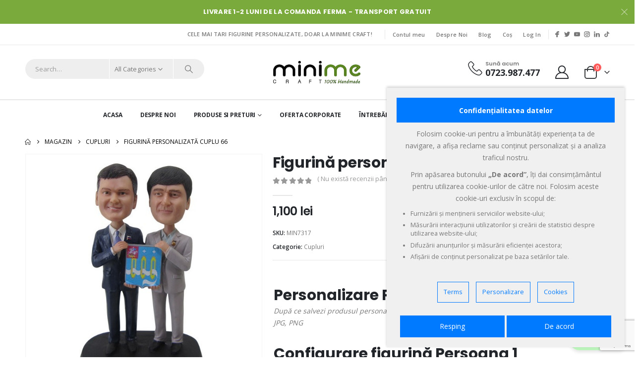

--- FILE ---
content_type: text/html; charset=UTF-8
request_url: https://minimecraft.ro/cupluri/cuplu-66/
body_size: 44798
content:
<script>
                if (!window.consentUpdated) {  
                    window.consentUpdated = true; 
                    function updateConsent() {
                        if (typeof gtag === 'function') {
                            gtag('consent', 'update', {"functionality_storage":"granted","security_storage":"granted","personalization_storage":"denied","analytics_storage":"denied","ad_storage":"denied","ad_user_data":"denied","ad_personalization":"denied","timestamp":1769529192});
                        } else {
                            setTimeout(updateConsent, 200); 
                        }
                    }
                    updateConsent();
                }
            </script>	<!DOCTYPE html>
	<html  lang="ro-RO">
	<head>
		<meta http-equiv="X-UA-Compatible" content="IE=edge" />
		<meta http-equiv="Content-Type" content="text/html; charset=UTF-8" />
		<meta name="viewport" content="width=device-width, initial-scale=1, minimum-scale=1" />

		<link rel="profile" href="https://gmpg.org/xfn/11" />
		<link rel="pingback" href="https://minimecraft.ro/xmlrpc.php" />
		<script>console.log('🚀 Running head scripts inline...');

        window.dataLayer = window.dataLayer || [];
        function gtag() { dataLayer.push(arguments); }
        gtag('consent', 'default', {
            ad_storage: 'denied',
            analytics_storage: 'denied',
            personalization_storage: 'denied',
            ad_user_data: 'denied',
            ad_personalization: 'denied',
            functionality_storage: 'granted',
            security_storage: 'granted',
            wait_for_update:5000,
        });
        gtag('set', 'ads_data_redaction', true);
        gtag('set', 'url_passthrough', true);
    
    (function(w,d,s,l,i){w[l]=w[l]||[];w[l].push({'gtm.start':
    new Date().getTime(),event:'gtm.js'});var f=d.getElementsByTagName(s)[0],
    j=d.createElement(s),dl=l!='dataLayer'?'&l='+l:'';j.async=true;j.src=
    'https://www.googletagmanager.com/gtm.js?id=' + i + dl;f.parentNode.insertBefore(j,f);
    })(window,document,'script','dataLayer','GTM-PG4PXL3');
console.log('🟢 ✅ Head scripts fully executed.');
</script><meta name='robots' content='index, follow, max-image-preview:large, max-snippet:-1, max-video-preview:-1' />
	<style>img:is([sizes="auto" i], [sizes^="auto," i]) { contain-intrinsic-size: 3000px 1500px }</style>
	<script>
                if (!window.consentUpdated) {  
                    window.consentUpdated = true; 
                    function updateConsent() {
                        if (typeof gtag === 'function') {
                            gtag('consent', 'update', {"functionality_storage":"granted","security_storage":"granted","personalization_storage":"denied","analytics_storage":"denied","ad_storage":"denied","ad_user_data":"denied","ad_personalization":"denied","timestamp":1769529192});
                        } else {
                            setTimeout(updateConsent, 200); 
                        }
                    }
                    updateConsent();
                }
            </script>
	<!-- This site is optimized with the Yoast SEO plugin v26.2 - https://yoast.com/wordpress/plugins/seo/ -->
	<title>Figurină personalizată Cuplu 66 | MiniME Craft</title>
	<meta name="description" content="Statueta personalizata MiniMe Model &quot;Cuplu 66&quot; 14 - 18cm" />
	<link rel="canonical" href="https://minimecraft.ro/cupluri/cuplu-66/" />
	<meta property="og:locale" content="ro_RO" />
	<meta property="og:type" content="article" />
	<meta property="og:title" content="Figurină personalizată Cuplu 66 | MiniME Craft" />
	<meta property="og:description" content="Statueta personalizata MiniMe Model &quot;Cuplu 66&quot; 14 - 18cm" />
	<meta property="og:url" content="https://minimecraft.ro/cupluri/cuplu-66/" />
	<meta property="og:site_name" content="MiniME Craft" />
	<meta property="article:publisher" content="https://www.facebook.com/MinimeCraftArea" />
	<meta property="article:modified_time" content="2023-10-30T08:49:35+00:00" />
	<meta property="og:image" content="https://minimecraft.ro/wp-content/uploads/2021/03/982.jpg" />
	<meta property="og:image:width" content="600" />
	<meta property="og:image:height" content="600" />
	<meta property="og:image:type" content="image/jpeg" />
	<meta name="twitter:card" content="summary_large_image" />
	<meta name="twitter:site" content="@MiniMeCraft" />
	<script type="application/ld+json" class="yoast-schema-graph">{"@context":"https://schema.org","@graph":[{"@type":"WebPage","@id":"https://minimecraft.ro/cupluri/cuplu-66/","url":"https://minimecraft.ro/cupluri/cuplu-66/","name":"Figurină personalizată Cuplu 66 | MiniME Craft","isPartOf":{"@id":"https://minimecraft.ro/#website"},"primaryImageOfPage":{"@id":"https://minimecraft.ro/cupluri/cuplu-66/#primaryimage"},"image":{"@id":"https://minimecraft.ro/cupluri/cuplu-66/#primaryimage"},"thumbnailUrl":"https://minimecraft.ro/wp-content/uploads/2021/03/982.jpg","datePublished":"2023-09-04T14:44:57+00:00","dateModified":"2023-10-30T08:49:35+00:00","description":"Statueta personalizata MiniMe Model \"Cuplu 66\" 14 - 18cm","breadcrumb":{"@id":"https://minimecraft.ro/cupluri/cuplu-66/#breadcrumb"},"inLanguage":"ro-RO","potentialAction":[{"@type":"ReadAction","target":["https://minimecraft.ro/cupluri/cuplu-66/"]}]},{"@type":"ImageObject","inLanguage":"ro-RO","@id":"https://minimecraft.ro/cupluri/cuplu-66/#primaryimage","url":"https://minimecraft.ro/wp-content/uploads/2021/03/982.jpg","contentUrl":"https://minimecraft.ro/wp-content/uploads/2021/03/982.jpg","width":600,"height":600,"caption":"Cuplu 66 | MiniMeCraft"},{"@type":"BreadcrumbList","@id":"https://minimecraft.ro/cupluri/cuplu-66/#breadcrumb","itemListElement":[{"@type":"ListItem","position":1,"name":"Home","item":"https://minimecraft.ro/"},{"@type":"ListItem","position":2,"name":"Magazin","item":"https://minimecraft.ro/magazin/"},{"@type":"ListItem","position":3,"name":"Figurină personalizată Cuplu 66"}]},{"@type":"WebSite","@id":"https://minimecraft.ro/#website","url":"https://minimecraft.ro/","name":"MiniME Craft","description":"Statuete personalizate","publisher":{"@id":"https://minimecraft.ro/#organization"},"potentialAction":[{"@type":"SearchAction","target":{"@type":"EntryPoint","urlTemplate":"https://minimecraft.ro/?s={search_term_string}"},"query-input":{"@type":"PropertyValueSpecification","valueRequired":true,"valueName":"search_term_string"}}],"inLanguage":"ro-RO"},{"@type":"Organization","@id":"https://minimecraft.ro/#organization","name":"MiniME Craft","url":"https://minimecraft.ro/","logo":{"@type":"ImageObject","inLanguage":"ro-RO","@id":"https://minimecraft.ro/#/schema/logo/image/","url":"https://minimecraft.ro/wp-content/uploads/2015/10/logo_blog.jpg","contentUrl":"https://minimecraft.ro/wp-content/uploads/2015/10/logo_blog.jpg","width":295,"height":50,"caption":"MiniME Craft"},"image":{"@id":"https://minimecraft.ro/#/schema/logo/image/"},"sameAs":["https://www.facebook.com/MinimeCraftArea","https://x.com/MiniMeCraft","https://www.tiktok.com/@minimecraft","https://ro.pinterest.com/minimecraft/_created/","https://www.youtube.com/user/CraftMiniMe","https://www.linkedin.com/company/minimecraft/","https://www.instagram.com/craftminime/","https://www.flickr.com/photos/MiniMeCraft"]}]}</script>
	<!-- / Yoast SEO plugin. -->


<link rel="alternate" type="application/rss+xml" title="MiniME Craft &raquo; Flux" href="https://minimecraft.ro/feed/" />
<link rel="alternate" type="application/rss+xml" title="MiniME Craft &raquo; Flux comentarii" href="https://minimecraft.ro/comments/feed/" />
<link rel="alternate" type="application/rss+xml" title="Flux comentarii MiniME Craft &raquo; Figurină personalizată Cuplu 66" href="https://minimecraft.ro/cupluri/cuplu-66/feed/" />
		<link rel="shortcut icon" href="//minimecraft.ro/wp-content/uploads/2021/04/favico.jpg" type="image/x-icon" />
				<link rel="apple-touch-icon" href="//minimecraft.ro/wp-content/uploads/2021/04/favico.jpg" />
				<link rel="apple-touch-icon" sizes="120x120" href="//minimecraft.ro/wp-content/uploads/2021/04/favico.jpg" />
				<link rel="apple-touch-icon" sizes="76x76" href="//minimecraft.ro/wp-content/uploads/2021/04/favico.jpg" />
				<link rel="apple-touch-icon" sizes="152x152" href="//minimecraft.ro/wp-content/uploads/2021/04/favico.jpg" />
		<script>
window._wpemojiSettings = {"baseUrl":"https:\/\/s.w.org\/images\/core\/emoji\/16.0.1\/72x72\/","ext":".png","svgUrl":"https:\/\/s.w.org\/images\/core\/emoji\/16.0.1\/svg\/","svgExt":".svg","source":{"concatemoji":"https:\/\/minimecraft.ro\/wp-includes\/js\/wp-emoji-release.min.js?ver=6.8.3"}};
/*! This file is auto-generated */
!function(s,n){var o,i,e;function c(e){try{var t={supportTests:e,timestamp:(new Date).valueOf()};sessionStorage.setItem(o,JSON.stringify(t))}catch(e){}}function p(e,t,n){e.clearRect(0,0,e.canvas.width,e.canvas.height),e.fillText(t,0,0);var t=new Uint32Array(e.getImageData(0,0,e.canvas.width,e.canvas.height).data),a=(e.clearRect(0,0,e.canvas.width,e.canvas.height),e.fillText(n,0,0),new Uint32Array(e.getImageData(0,0,e.canvas.width,e.canvas.height).data));return t.every(function(e,t){return e===a[t]})}function u(e,t){e.clearRect(0,0,e.canvas.width,e.canvas.height),e.fillText(t,0,0);for(var n=e.getImageData(16,16,1,1),a=0;a<n.data.length;a++)if(0!==n.data[a])return!1;return!0}function f(e,t,n,a){switch(t){case"flag":return n(e,"\ud83c\udff3\ufe0f\u200d\u26a7\ufe0f","\ud83c\udff3\ufe0f\u200b\u26a7\ufe0f")?!1:!n(e,"\ud83c\udde8\ud83c\uddf6","\ud83c\udde8\u200b\ud83c\uddf6")&&!n(e,"\ud83c\udff4\udb40\udc67\udb40\udc62\udb40\udc65\udb40\udc6e\udb40\udc67\udb40\udc7f","\ud83c\udff4\u200b\udb40\udc67\u200b\udb40\udc62\u200b\udb40\udc65\u200b\udb40\udc6e\u200b\udb40\udc67\u200b\udb40\udc7f");case"emoji":return!a(e,"\ud83e\udedf")}return!1}function g(e,t,n,a){var r="undefined"!=typeof WorkerGlobalScope&&self instanceof WorkerGlobalScope?new OffscreenCanvas(300,150):s.createElement("canvas"),o=r.getContext("2d",{willReadFrequently:!0}),i=(o.textBaseline="top",o.font="600 32px Arial",{});return e.forEach(function(e){i[e]=t(o,e,n,a)}),i}function t(e){var t=s.createElement("script");t.src=e,t.defer=!0,s.head.appendChild(t)}"undefined"!=typeof Promise&&(o="wpEmojiSettingsSupports",i=["flag","emoji"],n.supports={everything:!0,everythingExceptFlag:!0},e=new Promise(function(e){s.addEventListener("DOMContentLoaded",e,{once:!0})}),new Promise(function(t){var n=function(){try{var e=JSON.parse(sessionStorage.getItem(o));if("object"==typeof e&&"number"==typeof e.timestamp&&(new Date).valueOf()<e.timestamp+604800&&"object"==typeof e.supportTests)return e.supportTests}catch(e){}return null}();if(!n){if("undefined"!=typeof Worker&&"undefined"!=typeof OffscreenCanvas&&"undefined"!=typeof URL&&URL.createObjectURL&&"undefined"!=typeof Blob)try{var e="postMessage("+g.toString()+"("+[JSON.stringify(i),f.toString(),p.toString(),u.toString()].join(",")+"));",a=new Blob([e],{type:"text/javascript"}),r=new Worker(URL.createObjectURL(a),{name:"wpTestEmojiSupports"});return void(r.onmessage=function(e){c(n=e.data),r.terminate(),t(n)})}catch(e){}c(n=g(i,f,p,u))}t(n)}).then(function(e){for(var t in e)n.supports[t]=e[t],n.supports.everything=n.supports.everything&&n.supports[t],"flag"!==t&&(n.supports.everythingExceptFlag=n.supports.everythingExceptFlag&&n.supports[t]);n.supports.everythingExceptFlag=n.supports.everythingExceptFlag&&!n.supports.flag,n.DOMReady=!1,n.readyCallback=function(){n.DOMReady=!0}}).then(function(){return e}).then(function(){var e;n.supports.everything||(n.readyCallback(),(e=n.source||{}).concatemoji?t(e.concatemoji):e.wpemoji&&e.twemoji&&(t(e.twemoji),t(e.wpemoji)))}))}((window,document),window._wpemojiSettings);
</script>
<link rel='stylesheet' id='cookie-consent-v2-styles-css' href='https://minimecraft.ro/wp-content/plugins/bp-cookie-consent-v2-wp-php8/assets/css/style.css?ver=5.1.0' media='all' />
<style id='wp-emoji-styles-inline-css'>

	img.wp-smiley, img.emoji {
		display: inline !important;
		border: none !important;
		box-shadow: none !important;
		height: 1em !important;
		width: 1em !important;
		margin: 0 0.07em !important;
		vertical-align: -0.1em !important;
		background: none !important;
		padding: 0 !important;
	}
</style>
<link rel='stylesheet' id='wp-block-library-css' href='https://minimecraft.ro/wp-includes/css/dist/block-library/style.min.css?ver=6.8.3' media='all' />
<style id='wp-block-library-theme-inline-css'>
.wp-block-audio :where(figcaption){color:#555;font-size:13px;text-align:center}.is-dark-theme .wp-block-audio :where(figcaption){color:#ffffffa6}.wp-block-audio{margin:0 0 1em}.wp-block-code{border:1px solid #ccc;border-radius:4px;font-family:Menlo,Consolas,monaco,monospace;padding:.8em 1em}.wp-block-embed :where(figcaption){color:#555;font-size:13px;text-align:center}.is-dark-theme .wp-block-embed :where(figcaption){color:#ffffffa6}.wp-block-embed{margin:0 0 1em}.blocks-gallery-caption{color:#555;font-size:13px;text-align:center}.is-dark-theme .blocks-gallery-caption{color:#ffffffa6}:root :where(.wp-block-image figcaption){color:#555;font-size:13px;text-align:center}.is-dark-theme :root :where(.wp-block-image figcaption){color:#ffffffa6}.wp-block-image{margin:0 0 1em}.wp-block-pullquote{border-bottom:4px solid;border-top:4px solid;color:currentColor;margin-bottom:1.75em}.wp-block-pullquote cite,.wp-block-pullquote footer,.wp-block-pullquote__citation{color:currentColor;font-size:.8125em;font-style:normal;text-transform:uppercase}.wp-block-quote{border-left:.25em solid;margin:0 0 1.75em;padding-left:1em}.wp-block-quote cite,.wp-block-quote footer{color:currentColor;font-size:.8125em;font-style:normal;position:relative}.wp-block-quote:where(.has-text-align-right){border-left:none;border-right:.25em solid;padding-left:0;padding-right:1em}.wp-block-quote:where(.has-text-align-center){border:none;padding-left:0}.wp-block-quote.is-large,.wp-block-quote.is-style-large,.wp-block-quote:where(.is-style-plain){border:none}.wp-block-search .wp-block-search__label{font-weight:700}.wp-block-search__button{border:1px solid #ccc;padding:.375em .625em}:where(.wp-block-group.has-background){padding:1.25em 2.375em}.wp-block-separator.has-css-opacity{opacity:.4}.wp-block-separator{border:none;border-bottom:2px solid;margin-left:auto;margin-right:auto}.wp-block-separator.has-alpha-channel-opacity{opacity:1}.wp-block-separator:not(.is-style-wide):not(.is-style-dots){width:100px}.wp-block-separator.has-background:not(.is-style-dots){border-bottom:none;height:1px}.wp-block-separator.has-background:not(.is-style-wide):not(.is-style-dots){height:2px}.wp-block-table{margin:0 0 1em}.wp-block-table td,.wp-block-table th{word-break:normal}.wp-block-table :where(figcaption){color:#555;font-size:13px;text-align:center}.is-dark-theme .wp-block-table :where(figcaption){color:#ffffffa6}.wp-block-video :where(figcaption){color:#555;font-size:13px;text-align:center}.is-dark-theme .wp-block-video :where(figcaption){color:#ffffffa6}.wp-block-video{margin:0 0 1em}:root :where(.wp-block-template-part.has-background){margin-bottom:0;margin-top:0;padding:1.25em 2.375em}
</style>
<style id='classic-theme-styles-inline-css'>
/*! This file is auto-generated */
.wp-block-button__link{color:#fff;background-color:#32373c;border-radius:9999px;box-shadow:none;text-decoration:none;padding:calc(.667em + 2px) calc(1.333em + 2px);font-size:1.125em}.wp-block-file__button{background:#32373c;color:#fff;text-decoration:none}
</style>
<style id='global-styles-inline-css'>
:root{--wp--preset--aspect-ratio--square: 1;--wp--preset--aspect-ratio--4-3: 4/3;--wp--preset--aspect-ratio--3-4: 3/4;--wp--preset--aspect-ratio--3-2: 3/2;--wp--preset--aspect-ratio--2-3: 2/3;--wp--preset--aspect-ratio--16-9: 16/9;--wp--preset--aspect-ratio--9-16: 9/16;--wp--preset--color--black: #000000;--wp--preset--color--cyan-bluish-gray: #abb8c3;--wp--preset--color--white: #ffffff;--wp--preset--color--pale-pink: #f78da7;--wp--preset--color--vivid-red: #cf2e2e;--wp--preset--color--luminous-vivid-orange: #ff6900;--wp--preset--color--luminous-vivid-amber: #fcb900;--wp--preset--color--light-green-cyan: #7bdcb5;--wp--preset--color--vivid-green-cyan: #00d084;--wp--preset--color--pale-cyan-blue: #8ed1fc;--wp--preset--color--vivid-cyan-blue: #0693e3;--wp--preset--color--vivid-purple: #9b51e0;--wp--preset--color--primary: var(--porto-primary-color);--wp--preset--color--secondary: var(--porto-secondary-color);--wp--preset--color--tertiary: var(--porto-tertiary-color);--wp--preset--color--quaternary: var(--porto-quaternary-color);--wp--preset--color--dark: var(--porto-dark-color);--wp--preset--color--light: var(--porto-light-color);--wp--preset--color--primary-hover: var(--porto-primary-light-5);--wp--preset--gradient--vivid-cyan-blue-to-vivid-purple: linear-gradient(135deg,rgba(6,147,227,1) 0%,rgb(155,81,224) 100%);--wp--preset--gradient--light-green-cyan-to-vivid-green-cyan: linear-gradient(135deg,rgb(122,220,180) 0%,rgb(0,208,130) 100%);--wp--preset--gradient--luminous-vivid-amber-to-luminous-vivid-orange: linear-gradient(135deg,rgba(252,185,0,1) 0%,rgba(255,105,0,1) 100%);--wp--preset--gradient--luminous-vivid-orange-to-vivid-red: linear-gradient(135deg,rgba(255,105,0,1) 0%,rgb(207,46,46) 100%);--wp--preset--gradient--very-light-gray-to-cyan-bluish-gray: linear-gradient(135deg,rgb(238,238,238) 0%,rgb(169,184,195) 100%);--wp--preset--gradient--cool-to-warm-spectrum: linear-gradient(135deg,rgb(74,234,220) 0%,rgb(151,120,209) 20%,rgb(207,42,186) 40%,rgb(238,44,130) 60%,rgb(251,105,98) 80%,rgb(254,248,76) 100%);--wp--preset--gradient--blush-light-purple: linear-gradient(135deg,rgb(255,206,236) 0%,rgb(152,150,240) 100%);--wp--preset--gradient--blush-bordeaux: linear-gradient(135deg,rgb(254,205,165) 0%,rgb(254,45,45) 50%,rgb(107,0,62) 100%);--wp--preset--gradient--luminous-dusk: linear-gradient(135deg,rgb(255,203,112) 0%,rgb(199,81,192) 50%,rgb(65,88,208) 100%);--wp--preset--gradient--pale-ocean: linear-gradient(135deg,rgb(255,245,203) 0%,rgb(182,227,212) 50%,rgb(51,167,181) 100%);--wp--preset--gradient--electric-grass: linear-gradient(135deg,rgb(202,248,128) 0%,rgb(113,206,126) 100%);--wp--preset--gradient--midnight: linear-gradient(135deg,rgb(2,3,129) 0%,rgb(40,116,252) 100%);--wp--preset--font-size--small: 13px;--wp--preset--font-size--medium: 20px;--wp--preset--font-size--large: 36px;--wp--preset--font-size--x-large: 42px;--wp--preset--spacing--20: 0.44rem;--wp--preset--spacing--30: 0.67rem;--wp--preset--spacing--40: 1rem;--wp--preset--spacing--50: 1.5rem;--wp--preset--spacing--60: 2.25rem;--wp--preset--spacing--70: 3.38rem;--wp--preset--spacing--80: 5.06rem;--wp--preset--shadow--natural: 6px 6px 9px rgba(0, 0, 0, 0.2);--wp--preset--shadow--deep: 12px 12px 50px rgba(0, 0, 0, 0.4);--wp--preset--shadow--sharp: 6px 6px 0px rgba(0, 0, 0, 0.2);--wp--preset--shadow--outlined: 6px 6px 0px -3px rgba(255, 255, 255, 1), 6px 6px rgba(0, 0, 0, 1);--wp--preset--shadow--crisp: 6px 6px 0px rgba(0, 0, 0, 1);}:where(.is-layout-flex){gap: 0.5em;}:where(.is-layout-grid){gap: 0.5em;}body .is-layout-flex{display: flex;}.is-layout-flex{flex-wrap: wrap;align-items: center;}.is-layout-flex > :is(*, div){margin: 0;}body .is-layout-grid{display: grid;}.is-layout-grid > :is(*, div){margin: 0;}:where(.wp-block-columns.is-layout-flex){gap: 2em;}:where(.wp-block-columns.is-layout-grid){gap: 2em;}:where(.wp-block-post-template.is-layout-flex){gap: 1.25em;}:where(.wp-block-post-template.is-layout-grid){gap: 1.25em;}.has-black-color{color: var(--wp--preset--color--black) !important;}.has-cyan-bluish-gray-color{color: var(--wp--preset--color--cyan-bluish-gray) !important;}.has-white-color{color: var(--wp--preset--color--white) !important;}.has-pale-pink-color{color: var(--wp--preset--color--pale-pink) !important;}.has-vivid-red-color{color: var(--wp--preset--color--vivid-red) !important;}.has-luminous-vivid-orange-color{color: var(--wp--preset--color--luminous-vivid-orange) !important;}.has-luminous-vivid-amber-color{color: var(--wp--preset--color--luminous-vivid-amber) !important;}.has-light-green-cyan-color{color: var(--wp--preset--color--light-green-cyan) !important;}.has-vivid-green-cyan-color{color: var(--wp--preset--color--vivid-green-cyan) !important;}.has-pale-cyan-blue-color{color: var(--wp--preset--color--pale-cyan-blue) !important;}.has-vivid-cyan-blue-color{color: var(--wp--preset--color--vivid-cyan-blue) !important;}.has-vivid-purple-color{color: var(--wp--preset--color--vivid-purple) !important;}.has-black-background-color{background-color: var(--wp--preset--color--black) !important;}.has-cyan-bluish-gray-background-color{background-color: var(--wp--preset--color--cyan-bluish-gray) !important;}.has-white-background-color{background-color: var(--wp--preset--color--white) !important;}.has-pale-pink-background-color{background-color: var(--wp--preset--color--pale-pink) !important;}.has-vivid-red-background-color{background-color: var(--wp--preset--color--vivid-red) !important;}.has-luminous-vivid-orange-background-color{background-color: var(--wp--preset--color--luminous-vivid-orange) !important;}.has-luminous-vivid-amber-background-color{background-color: var(--wp--preset--color--luminous-vivid-amber) !important;}.has-light-green-cyan-background-color{background-color: var(--wp--preset--color--light-green-cyan) !important;}.has-vivid-green-cyan-background-color{background-color: var(--wp--preset--color--vivid-green-cyan) !important;}.has-pale-cyan-blue-background-color{background-color: var(--wp--preset--color--pale-cyan-blue) !important;}.has-vivid-cyan-blue-background-color{background-color: var(--wp--preset--color--vivid-cyan-blue) !important;}.has-vivid-purple-background-color{background-color: var(--wp--preset--color--vivid-purple) !important;}.has-black-border-color{border-color: var(--wp--preset--color--black) !important;}.has-cyan-bluish-gray-border-color{border-color: var(--wp--preset--color--cyan-bluish-gray) !important;}.has-white-border-color{border-color: var(--wp--preset--color--white) !important;}.has-pale-pink-border-color{border-color: var(--wp--preset--color--pale-pink) !important;}.has-vivid-red-border-color{border-color: var(--wp--preset--color--vivid-red) !important;}.has-luminous-vivid-orange-border-color{border-color: var(--wp--preset--color--luminous-vivid-orange) !important;}.has-luminous-vivid-amber-border-color{border-color: var(--wp--preset--color--luminous-vivid-amber) !important;}.has-light-green-cyan-border-color{border-color: var(--wp--preset--color--light-green-cyan) !important;}.has-vivid-green-cyan-border-color{border-color: var(--wp--preset--color--vivid-green-cyan) !important;}.has-pale-cyan-blue-border-color{border-color: var(--wp--preset--color--pale-cyan-blue) !important;}.has-vivid-cyan-blue-border-color{border-color: var(--wp--preset--color--vivid-cyan-blue) !important;}.has-vivid-purple-border-color{border-color: var(--wp--preset--color--vivid-purple) !important;}.has-vivid-cyan-blue-to-vivid-purple-gradient-background{background: var(--wp--preset--gradient--vivid-cyan-blue-to-vivid-purple) !important;}.has-light-green-cyan-to-vivid-green-cyan-gradient-background{background: var(--wp--preset--gradient--light-green-cyan-to-vivid-green-cyan) !important;}.has-luminous-vivid-amber-to-luminous-vivid-orange-gradient-background{background: var(--wp--preset--gradient--luminous-vivid-amber-to-luminous-vivid-orange) !important;}.has-luminous-vivid-orange-to-vivid-red-gradient-background{background: var(--wp--preset--gradient--luminous-vivid-orange-to-vivid-red) !important;}.has-very-light-gray-to-cyan-bluish-gray-gradient-background{background: var(--wp--preset--gradient--very-light-gray-to-cyan-bluish-gray) !important;}.has-cool-to-warm-spectrum-gradient-background{background: var(--wp--preset--gradient--cool-to-warm-spectrum) !important;}.has-blush-light-purple-gradient-background{background: var(--wp--preset--gradient--blush-light-purple) !important;}.has-blush-bordeaux-gradient-background{background: var(--wp--preset--gradient--blush-bordeaux) !important;}.has-luminous-dusk-gradient-background{background: var(--wp--preset--gradient--luminous-dusk) !important;}.has-pale-ocean-gradient-background{background: var(--wp--preset--gradient--pale-ocean) !important;}.has-electric-grass-gradient-background{background: var(--wp--preset--gradient--electric-grass) !important;}.has-midnight-gradient-background{background: var(--wp--preset--gradient--midnight) !important;}.has-small-font-size{font-size: var(--wp--preset--font-size--small) !important;}.has-medium-font-size{font-size: var(--wp--preset--font-size--medium) !important;}.has-large-font-size{font-size: var(--wp--preset--font-size--large) !important;}.has-x-large-font-size{font-size: var(--wp--preset--font-size--x-large) !important;}
:where(.wp-block-post-template.is-layout-flex){gap: 1.25em;}:where(.wp-block-post-template.is-layout-grid){gap: 1.25em;}
:where(.wp-block-columns.is-layout-flex){gap: 2em;}:where(.wp-block-columns.is-layout-grid){gap: 2em;}
:root :where(.wp-block-pullquote){font-size: 1.5em;line-height: 1.6;}
</style>
<link rel='stylesheet' id='contact-form-7-css' href='https://minimecraft.ro/wp-content/plugins/contact-form-7/includes/css/styles.css?ver=6.1.2' media='all' />
<link rel='stylesheet' id='photoswipe-css' href='https://minimecraft.ro/wp-content/plugins/woocommerce/assets/css/photoswipe/photoswipe.min.css?ver=10.3.7' media='all' />
<link rel='stylesheet' id='photoswipe-default-skin-css' href='https://minimecraft.ro/wp-content/plugins/woocommerce/assets/css/photoswipe/default-skin/default-skin.min.css?ver=10.3.7' media='all' />
<style id='woocommerce-inline-inline-css'>
.woocommerce form .form-row .required { visibility: visible; }
</style>
<link rel='stylesheet' id='dashicons-css' href='https://minimecraft.ro/wp-includes/css/dashicons.min.css?ver=6.8.3' media='all' />
<link rel='stylesheet' id='woocommerce-addons-css-css' href='https://minimecraft.ro/wp-content/plugins/woocommerce-product-addons/assets/css/frontend/frontend.css?ver=8.1.0' media='all' />
<link rel='stylesheet' id='brands-styles-css' href='https://minimecraft.ro/wp-content/plugins/woocommerce/assets/css/brands.css?ver=10.3.7' media='all' />
<link rel='stylesheet' id='porto-fs-progress-bar-css' href='https://minimecraft.ro/wp-content/themes/porto/inc/lib/woocommerce-shipping-progress-bar/shipping-progress-bar.css?ver=7.6.2' media='all' />
<link rel='stylesheet' id='porto-css-vars-css' href='https://minimecraft.ro/wp-content/uploads/porto_styles/theme_css_vars.css?ver=7.6.2' media='all' />
<link rel='stylesheet' id='bootstrap-css' href='https://minimecraft.ro/wp-content/uploads/porto_styles/bootstrap.css?ver=7.6.2' media='all' />
<link rel='stylesheet' id='porto-plugins-css' href='https://minimecraft.ro/wp-content/themes/porto/css/plugins.css?ver=7.6.2' media='all' />
<link rel='stylesheet' id='porto-theme-css' href='https://minimecraft.ro/wp-content/themes/porto/css/theme.css?ver=7.6.2' media='all' />
<link rel='stylesheet' id='porto-widget-contact-info-css' href='https://minimecraft.ro/wp-content/themes/porto/css/part/widget-contact-info.css?ver=7.6.2' media='all' />
<link rel='stylesheet' id='porto-widget-text-css' href='https://minimecraft.ro/wp-content/themes/porto/css/part/widget-text.css?ver=7.6.2' media='all' />
<link rel='stylesheet' id='porto-blog-legacy-css' href='https://minimecraft.ro/wp-content/themes/porto/css/part/blog-legacy.css?ver=7.6.2' media='all' />
<link rel='stylesheet' id='porto-header-shop-css' href='https://minimecraft.ro/wp-content/themes/porto/css/part/header-shop.css?ver=7.6.2' media='all' />
<link rel='stylesheet' id='porto-header-legacy-css' href='https://minimecraft.ro/wp-content/themes/porto/css/part/header-legacy.css?ver=7.6.2' media='all' />
<link rel='stylesheet' id='porto-footer-legacy-css' href='https://minimecraft.ro/wp-content/themes/porto/css/part/footer-legacy.css?ver=7.6.2' media='all' />
<link rel='stylesheet' id='porto-side-nav-panel-css' href='https://minimecraft.ro/wp-content/themes/porto/css/part/side-nav-panel.css?ver=7.6.2' media='all' />
<link rel='stylesheet' id='porto-media-mobile-sidebar-css' href='https://minimecraft.ro/wp-content/themes/porto/css/part/media-mobile-sidebar.css?ver=7.6.2' media='(max-width:991px)' />
<link rel='stylesheet' id='porto-theme-member-css' href='https://minimecraft.ro/wp-content/themes/porto/css/theme_member.css?ver=7.6.2' media='all' />
<link rel='stylesheet' id='porto-shortcodes-css' href='https://minimecraft.ro/wp-content/uploads/porto_styles/shortcodes.css?ver=7.6.2' media='all' />
<link rel='stylesheet' id='porto-theme-shop-css' href='https://minimecraft.ro/wp-content/themes/porto/css/theme_shop.css?ver=7.6.2' media='all' />
<link rel='stylesheet' id='porto-only-product-css' href='https://minimecraft.ro/wp-content/themes/porto/css/part/only-product.css?ver=7.6.2' media='all' />
<link rel='stylesheet' id='porto-shop-legacy-css' href='https://minimecraft.ro/wp-content/themes/porto/css/part/shop-legacy.css?ver=7.6.2' media='all' />
<link rel='stylesheet' id='porto-shop-sidebar-base-css' href='https://minimecraft.ro/wp-content/themes/porto/css/part/shop-sidebar-base.css?ver=7.6.2' media='all' />
<link rel='stylesheet' id='porto-theme-elementor-css' href='https://minimecraft.ro/wp-content/themes/porto/css/theme_elementor.css?ver=7.6.2' media='all' />
<link rel='stylesheet' id='porto-dynamic-style-css' href='https://minimecraft.ro/wp-content/uploads/porto_styles/dynamic_style.css?ver=7.6.2' media='all' />
<link rel='stylesheet' id='porto-type-builder-css' href='https://minimecraft.ro/wp-content/plugins/porto-functionality/builders/assets/type-builder.css?ver=3.6.2' media='all' />
<link rel='stylesheet' id='porto-account-login-style-css' href='https://minimecraft.ro/wp-content/themes/porto/css/theme/shop/login-style/account-login.css?ver=7.6.2' media='all' />
<link rel='stylesheet' id='porto-theme-woopage-css' href='https://minimecraft.ro/wp-content/themes/porto/css/theme/shop/other/woopage.css?ver=7.6.2' media='all' />
<link rel='stylesheet' id='porto-sp-skeleton-css' href='https://minimecraft.ro/wp-content/themes/porto/css/theme/shop/single-product/skeleton.css?ver=7.6.2' media='all' />
<link rel='stylesheet' id='porto-style-css' href='https://minimecraft.ro/wp-content/themes/porto/style.css?ver=7.6.2' media='all' />
<style id='porto-style-inline-css'>
.side-header-narrow-bar-logo{max-width:200px}@media (min-width:992px){}.page-top ul.breadcrumb > li.home{display:inline-block}.page-top ul.breadcrumb > li.home a{position:relative;width:1em;text-indent:-9999px}.page-top ul.breadcrumb > li.home a:after{content:"\e883";font-family:'porto';float:left;text-indent:0}.product-images .img-thumbnail .inner,.product-images .img-thumbnail .inner img{-webkit-transform:none;transform:none}.sticky-product{position:fixed;top:0;left:0;width:100%;z-index:1001;background-color:#fff;box-shadow:0 3px 5px rgba(0,0,0,0.08);padding:15px 0}.sticky-product.pos-bottom{top:auto;bottom:var(--porto-icon-menus-mobile,0);box-shadow:0 -3px 5px rgba(0,0,0,0.08)}.sticky-product .container{display:-ms-flexbox;display:flex;-ms-flex-align:center;align-items:center;-ms-flex-wrap:wrap;flex-wrap:wrap}.sticky-product .sticky-image{max-width:60px;margin-right:15px}.sticky-product .add-to-cart{-ms-flex:1;flex:1;text-align:right;margin-top:5px}.sticky-product .product-name{font-size:16px;font-weight:600;line-height:inherit;margin-bottom:0}.sticky-product .sticky-detail{line-height:1.5;display:-ms-flexbox;display:flex}.sticky-product .star-rating{margin:5px 15px;font-size:1em}.sticky-product .availability{padding-top:2px}.sticky-product .sticky-detail .price{font-family:Poppins,Poppins,sans-serif;font-weight:400;margin-bottom:0;font-size:1.3em;line-height:1.5}.sticky-product.pos-top:not(.hide){top:0;opacity:1;visibility:visible;transform:translate3d( 0,0,0 )}.sticky-product.pos-top.scroll-down{opacity:0 !important;visibility:hidden;transform:translate3d( 0,-100%,0 )}.sticky-product.sticky-ready{transition:left .3s,visibility 0.3s,opacity 0.3s,transform 0.3s,top 0.3s ease}.sticky-product .quantity.extra-type{display:none}@media (min-width:992px){body.single-product .sticky-product .container{padding-left:calc(var(--porto-grid-gutter-width) / 2);padding-right:calc(var(--porto-grid-gutter-width) / 2)}}.sticky-product .container{padding-left:var(--porto-fluid-spacing);padding-right:var(--porto-fluid-spacing)}@media (max-width:768px){.sticky-product .sticky-image,.sticky-product .sticky-detail,.sticky-product{display:none}.sticky-product.show-mobile{display:block;padding-top:10px;padding-bottom:10px}.sticky-product.show-mobile .add-to-cart{margin-top:0}.sticky-product.show-mobile .single_add_to_cart_button{margin:0;width:100%}}#header.sticky-header .main-menu > li.menu-item > a,#header.sticky-header .main-menu > li.menu-custom-content a{color:#222529}#header.sticky-header .main-menu > li.menu-item:hover > a,#header.sticky-header .main-menu > li.menu-item.active:hover > a,#header.sticky-header .main-menu > li.menu-custom-content:hover a{color:#7aa93c}#login-form-popup{max-width:480px}.porto-block-html-top{font-family:Poppins;font-weight:500;font-size:.9286em;line-height:1.3;letter-spacing:.025em}.porto-block-html-top .mfp-close{top:50%;transform:translateY(-50%) rotateZ(45deg);color:inherit;opacity:.7}.porto-block-html-top small{font-size:.8461em;font-weight:400;opacity:.5}.custom-font1 .elementor-heading-title{font-family:inherit}.header-top .top-links > li.menu-item > a{text-transform:none}#header .share-links a{width:26px;height:26px;margin:0;border-radius:13px}#header .share-links a:not(:hover){background:none;color:inherit}#header .header-top .welcome-msg{text-transform:uppercase}#header .header-top .top-links{border-left:1px solid #e7e7e7;border-right:1px solid #e7e7e7;margin-right:.5rem;padding:0 .25rem}#header .top-links>li.menu-item>a,.top-links li{line-height:1.8}#header .porto-sicon-box .porto-icon{margin-right:3px}#main-menu.centered .main-menu > li.menu-item,.main-menu-wrap .main-menu .menu-custom-block a:not(:last-child){margin-right:35px}.main-menu-wrap{border-top:2px solid #e7e7e7}.mega-menu.menu-hover-line>li.menu-item>a:before{height:2px;top:-2px}#header .header-contact{display:-ms-inline-flexbox;display:inline-flex;-ms-flex-align:center;align-items:center;margin:0;padding:0;border-right:none}#header .porto-sicon-box{margin-bottom:0}#header .porto-sicon-box .porto-sicon-img{margin-right:8px}#header .wishlist i,#header .my-account i{font-size:27px;display:block}#mini-cart{font-size:32px !important}#mini-cart .minicart-icon{width:25px;height:20px;border:2px solid #222529;border-radius:0 0 5px 5px;position:relative;opacity:.9;margin:6px 3px 0}#mini-cart .minicart-icon:before{content:'';position:absolute;border:2px solid;border-color:inherit;border-bottom:none;border-radius:10px 10px 0 0;left:50%;top:-8px;margin-left:-7.5px;width:15px;height:11px}.sticky-header a{color:#222529}.btn-modern{font-weight:700}.btn-modern.btn-lg{font-size:0.9375rem;padding:1.1em 3em}.porto-ibanner-layer .btn-modern.btn-lg{font-size:.9375em}.coupon-sale-text{transform:rotate(-2deg);letter-spacing:-0.02em;font-weight:700;display:inline-block;padding:4px 8px;position:relative}.coupon-sale-text sub{position:absolute;left:100%;margin-left:.25rem;font-size:.625em;line-height:1;bottom:.25em}.coupon-sale-text b{color:#fff}.coupon-sale-text i{font-style:normal;position:absolute;left:-2.25em;top:50%;transform:translateY(-50%) rotate(-90deg);font-size:.4em;opacity:.6;letter-spacing:0}.products-list .product-inner{display:-ms-flexbox;display:flex;-ms-flex-align:center;align-items:center}.products-list .list li.product .product-image{flex:0 0 50%;max-width:50%;margin:0;padding-right:15px}.products-list .list li.product .product-content{flex:0 0 50%;max-width:50%}.products-list .add-links-wrap,.products-list li.product .description,.products-list .product-image .labels{display:none !important}.products-list .list li.product h3{font-size:.9375rem;font-weight:400}.elementor-widget-tabs .elementor-tabs-wrapper{overflow:visible}.elementor-widget-tabs .elementor-tab-title{border:none !important;border-bottom:2px solid #eee !important}.elementor-widget-tabs .elementor-tab-desktop-title{display:inline-block !important;font-family:Poppins;padding:0 0 1rem;margin-right:1.75rem}.elementor-widget-tabs .elementor-tab-desktop-title.elementor-active{border-bottom-color:#7AA93C !important}.elementor-widget-tabs .elementor-tabs-content-wrapper{border:none !important}.elementor-widget-tabs .elementor-tab-content{padding:30px 0 10px;border:none !important}.elementor-widget-tabs.elementor-tabs-view-horizontal .elementor-tab-desktop-title.elementor-active:after,.elementor-widget-tabs.elementor-tabs-view-horizontal .elementor-tab-desktop-title.elementor-active:before{bottom:-2px}.widget .widgettitle{font-size:1.23em;color:#2b2b2d}.no-breadcrumbs .main-content,body.woocommerce .main-content,.no-breadcrumbs .left-sidebar,body.woocommerce .left-sidebar,.no-breadcrumbs .right-sidebar,body.woocommerce .right-sidebar{padding-top:0}#footer .widget_wysija_cont .wysija-submit{height:48px;padding-left:25px;padding-right:25px;text-transform:uppercase;font-weight:700;border-radius:0 30px 30px 0}#footer .widget_wysija_cont .wysija-input{height:48px;padding-left:25px;padding-right:25px;background:#292c30;border-radius:30px 0 0 30px}#footer .widgettitle,#footer .widget-title{font-size:15px;font-weight:700}#footer .footer-main > .container:after{content:'';display:block;position:absolute;left:10px;bottom:0;width:calc(100% - 20px);border-bottom:1px solid #313438}#footer .share-links a{box-shadow:none;font-size:12px;width:37px;height:37px;border:1px solid rgb(255,255,255,.06)}#footer .widget{margin-bottom:15px;margin-top:0}#footer .widget.contact-info i{display:none}#footer .contact-details strong,#footer .contact-details span{padding-left:0}#footer .contact-details strong{line-height:1em}
</style>
<link rel='stylesheet' id='porto-360-gallery-css' href='https://minimecraft.ro/wp-content/themes/porto/inc/lib/threesixty/threesixty.css?ver=7.6.2' media='all' />
<link rel='stylesheet' id='styles-child-css' href='https://minimecraft.ro/wp-content/themes/porto-child/style.css?ver=6.8.3' media='all' />
<script type="text/template" id="tmpl-variation-template">
	<div class="woocommerce-variation-description">{{{ data.variation.variation_description }}}</div>
	<div class="woocommerce-variation-price">{{{ data.variation.price_html }}}</div>
	<div class="woocommerce-variation-availability">{{{ data.variation.availability_html }}}</div>
</script>
<script type="text/template" id="tmpl-unavailable-variation-template">
	<p role="alert">Regret, acest produs nu este disponibil. Te rog alege altceva.</p>
</script>
<script src="https://minimecraft.ro/wp-includes/js/jquery/jquery.min.js?ver=3.7.1" id="jquery-core-js"></script>
<script src="https://minimecraft.ro/wp-includes/js/jquery/jquery-migrate.min.js?ver=3.4.1" id="jquery-migrate-js"></script>
<script src="https://minimecraft.ro/wp-includes/js/underscore.min.js?ver=1.13.7" id="underscore-js"></script>
<script id="wp-util-js-extra">
var _wpUtilSettings = {"ajax":{"url":"\/wp-admin\/admin-ajax.php"}};
</script>
<script src="https://minimecraft.ro/wp-includes/js/wp-util.min.js?ver=6.8.3" id="wp-util-js"></script>
<script src="https://minimecraft.ro/wp-content/plugins/woocommerce/assets/js/jquery-blockui/jquery.blockUI.min.js?ver=2.7.0-wc.10.3.7" id="wc-jquery-blockui-js" data-wp-strategy="defer"></script>
<script id="wc-add-to-cart-js-extra">
var wc_add_to_cart_params = {"ajax_url":"\/wp-admin\/admin-ajax.php","wc_ajax_url":"\/?wc-ajax=%%endpoint%%","i18n_view_cart":"Vezi co\u0219ul","cart_url":"https:\/\/minimecraft.ro\/cos\/","is_cart":"","cart_redirect_after_add":"no"};
</script>
<script src="https://minimecraft.ro/wp-content/plugins/woocommerce/assets/js/frontend/add-to-cart.min.js?ver=10.3.7" id="wc-add-to-cart-js" defer data-wp-strategy="defer"></script>
<script src="https://minimecraft.ro/wp-content/plugins/woocommerce/assets/js/photoswipe/photoswipe.min.js?ver=4.1.1-wc.10.3.7" id="wc-photoswipe-js" defer data-wp-strategy="defer"></script>
<script src="https://minimecraft.ro/wp-content/plugins/woocommerce/assets/js/photoswipe/photoswipe-ui-default.min.js?ver=4.1.1-wc.10.3.7" id="wc-photoswipe-ui-default-js" defer data-wp-strategy="defer"></script>
<script id="wc-single-product-js-extra">
var wc_single_product_params = {"i18n_required_rating_text":"Te rog selecteaz\u0103 o evaluare","i18n_rating_options":["Una din 5 stele","2 din 5 stele","3 din 5 stele","4 din 5 stele","5 din 5 stele"],"i18n_product_gallery_trigger_text":"Vezi galeria cu imagini pe ecran \u00eentreg","review_rating_required":"yes","flexslider":{"rtl":false,"animation":"slide","smoothHeight":true,"directionNav":false,"controlNav":"thumbnails","slideshow":false,"animationSpeed":500,"animationLoop":false,"allowOneSlide":false},"zoom_enabled":"","zoom_options":[],"photoswipe_enabled":"1","photoswipe_options":{"shareEl":false,"closeOnScroll":false,"history":false,"hideAnimationDuration":0,"showAnimationDuration":0},"flexslider_enabled":""};
</script>
<script src="https://minimecraft.ro/wp-content/plugins/woocommerce/assets/js/frontend/single-product.min.js?ver=10.3.7" id="wc-single-product-js" defer data-wp-strategy="defer"></script>
<script src="https://minimecraft.ro/wp-content/plugins/woocommerce/assets/js/js-cookie/js.cookie.min.js?ver=2.1.4-wc.10.3.7" id="wc-js-cookie-js" defer data-wp-strategy="defer"></script>
<script id="woocommerce-js-extra">
var woocommerce_params = {"ajax_url":"\/wp-admin\/admin-ajax.php","wc_ajax_url":"\/?wc-ajax=%%endpoint%%","i18n_password_show":"Arat\u0103 parola","i18n_password_hide":"Ascunde parola"};
</script>
<script src="https://minimecraft.ro/wp-content/plugins/woocommerce/assets/js/frontend/woocommerce.min.js?ver=10.3.7" id="woocommerce-js" defer data-wp-strategy="defer"></script>
<script src="https://minimecraft.ro/wp-content/plugins/woocommerce/assets/js/dompurify/purify.min.js?ver=10.3.7" id="wc-dompurify-js" defer data-wp-strategy="defer"></script>
<script src="https://minimecraft.ro/wp-content/plugins/woocommerce/assets/js/jquery-tiptip/jquery.tipTip.min.js?ver=10.3.7" id="wc-jquery-tiptip-js" defer data-wp-strategy="defer"></script>
<script id="wc-cart-fragments-js-extra">
var wc_cart_fragments_params = {"ajax_url":"\/wp-admin\/admin-ajax.php","wc_ajax_url":"\/?wc-ajax=%%endpoint%%","cart_hash_key":"wc_cart_hash_a7d2ce253479b29ca8341c899ca487cc","fragment_name":"wc_fragments_a7d2ce253479b29ca8341c899ca487cc","request_timeout":"15000"};
</script>
<script src="https://minimecraft.ro/wp-content/plugins/woocommerce/assets/js/frontend/cart-fragments.min.js?ver=10.3.7" id="wc-cart-fragments-js" defer data-wp-strategy="defer"></script>
<script src="https://minimecraft.ro/wp-content/plugins/woocommerce/assets/js/jquery-cookie/jquery.cookie.min.js?ver=1.4.1-wc.10.3.7" id="wc-jquery-cookie-js" defer data-wp-strategy="defer"></script>
<link rel="EditURI" type="application/rsd+xml" title="RSD" href="https://minimecraft.ro/xmlrpc.php?rsd" />
<meta name="generator" content="WordPress 6.8.3" />
<meta name="generator" content="WooCommerce 10.3.7" />
<link rel="alternate" title="oEmbed (JSON)" type="application/json+oembed" href="https://minimecraft.ro/wp-json/oembed/1.0/embed?url=https%3A%2F%2Fminimecraft.ro%2Fcupluri%2Fcuplu-66%2F" />
<link rel="alternate" title="oEmbed (XML)" type="text/xml+oembed" href="https://minimecraft.ro/wp-json/oembed/1.0/embed?url=https%3A%2F%2Fminimecraft.ro%2Fcupluri%2Fcuplu-66%2F&#038;format=xml" />
<meta name="ti-site-data" content="[base64]" />
<!-- This website runs the Product Feed PRO for WooCommerce by AdTribes.io plugin - version woocommercesea_option_installed_version -->
    <script type="text/javascript">
        jQuery(document).ready(function($){
            $('.wc-pao-addon-custom-price').val("1");
        });
    </script>
    		<script type="text/javascript" id="webfont-queue">
		WebFontConfig = {
			google: { families: [ 'Open+Sans:400,500,600,700','Poppins:400,500,600,700,800','Playfair+Display:400,700','Oswald:400,500,600,700' ] }
		};
		(function(d) {
			var wf = d.createElement('script'), s = d.scripts[d.scripts.length - 1];
			wf.src = 'https://minimecraft.ro/wp-content/themes/porto/js/libs/webfont.js';
			wf.async = true;
			s.parentNode.insertBefore(wf, s);
		})(document);</script>
			<noscript><style>.woocommerce-product-gallery{ opacity: 1 !important; }</style></noscript>
	<meta name="generator" content="Elementor 3.32.5; features: additional_custom_breakpoints; settings: css_print_method-external, google_font-enabled, font_display-auto">
			<style>
				.e-con.e-parent:nth-of-type(n+4):not(.e-lazyloaded):not(.e-no-lazyload),
				.e-con.e-parent:nth-of-type(n+4):not(.e-lazyloaded):not(.e-no-lazyload) * {
					background-image: none !important;
				}
				@media screen and (max-height: 1024px) {
					.e-con.e-parent:nth-of-type(n+3):not(.e-lazyloaded):not(.e-no-lazyload),
					.e-con.e-parent:nth-of-type(n+3):not(.e-lazyloaded):not(.e-no-lazyload) * {
						background-image: none !important;
					}
				}
				@media screen and (max-height: 640px) {
					.e-con.e-parent:nth-of-type(n+2):not(.e-lazyloaded):not(.e-no-lazyload),
					.e-con.e-parent:nth-of-type(n+2):not(.e-lazyloaded):not(.e-no-lazyload) * {
						background-image: none !important;
					}
				}
			</style>
			<link rel="icon" href="https://minimecraft.ro/wp-content/uploads/2024/01/favicon.png" sizes="32x32" />
<link rel="icon" href="https://minimecraft.ro/wp-content/uploads/2024/01/favicon.png" sizes="192x192" />
<link rel="apple-touch-icon" href="https://minimecraft.ro/wp-content/uploads/2024/01/favicon.png" />
<meta name="msapplication-TileImage" content="https://minimecraft.ro/wp-content/uploads/2024/01/favicon.png" />
		<style id="wp-custom-css">
			#block-36 .wp-block-social-links .wp-block-social-link,
#block-37 .wp-block-social-links .wp-block-social-link {
  background: transparent !important;
}

#block-36 .wp-block-social-links .wp-block-social-link .wp-block-social-link-anchor,
#block-37 .wp-block-social-links .wp-block-social-link .wp-block-social-link-anchor {
  background-color: #222529 !important;
  color: #ffffff !important;
  -webkit-mask: none !important;
  mask: none !important;
}

#block-36 .wp-block-social-links .wp-block-social-link svg,
#block-37 .wp-block-social-links .wp-block-social-link svg {
  display: inline-block !important;
  fill: currentColor !important;
}


/* Doar pe homepage (opțional: scoate .home dacă vrei peste tot) */
.home .product-col .product-inner {
  display: flex;
  align-items: flex-start;
  gap: 16px;
  flex-wrap: wrap; /* permite trecerea conținutului pe rândul 2 când nu mai încape */
}

/* Coloană imagine: permite micșorarea pe lățimi mici */
.home .product-col .product-image {
  flex: 0 1 300px;     /* baza 300px, dar poate scădea (1) când nu încape */
  max-width: 100%;
}

/* Imagine fluidă, fără deformare */
.home .product-col .product-image img {
  width: 100% !important;  /* ignoră width/height din atribut */
  height: auto !important;
  display: block;
  object-fit: cover;        /* dacă vrei tăiere estetică în containere fixe */
}

/* Coloană conținut: ia restul spațiului, dar poate coborî sub imagine când e îngust */
.home .product-col .product-content {
  flex: 1 1 320px;   /* se întinde, dar are voie să se micșoreze până la ~320px */
  min-width: 260px;  /* previne „dispariția” treptată a textelor/butoanelor */
}

/* Pe telefoane: stivuire verticală, imaginea pe 100% lățime */
@media (max-width: 768px) {
  .home .product-col .product-image,
  .home .product-col .product-content {
    flex: 1 0 100%;
    max-width: 100%;
  }
}
		</style>
		    <!-- Ahrefs Code -->
    <script src="https://analytics.ahrefs.com/analytics.js" data-key="JBssYjbAqNVfT9cP4+y0rQ" async></script>
    <!-- End Ahrefs Code -->

    <!-- TikTok Pixel Code Start -->
    <script>
    !function (w, d, t) {
      w.TiktokAnalyticsObject=t;
      var ttq=w[t]=w[t]||[];
      ttq.methods=["page","track","identify","instances","debug","on","off","once","ready","alias","group","enableCookie","disableCookie","holdConsent","revokeConsent","grantConsent"];
      ttq.setAndDefer=function(t,e){t[e]=function(){t.push([e].concat(Array.prototype.slice.call(arguments,0)))}};
      for(var i=0;i<ttq.methods.length;i++)ttq.setAndDefer(ttq,ttq.methods[i]);
      ttq.instance=function(t){
        for(var e=ttq._i[t]||[],n=0;n<ttq.methods.length;n++)ttq.setAndDefer(e,ttq.methods[n]);
        return e
      };
      ttq.load=function(e,n){
        var r="https://analytics.tiktok.com/i18n/pixel/events.js",o=n&&n.partner;
        ttq._i=ttq._i||{},ttq._i[e]=[],ttq._i[e]._u=r,ttq._t=ttq._t||{},ttq._t[e]=+new Date,ttq._o=ttq._o||{},ttq._o[e]=n||{};
        n=document.createElement("script");
        n.type="text/javascript";n.async=!0;
        n.src=r+"?sdkid="+e+"&lib="+t;
        e=document.getElementsByTagName("script")[0];
        e.parentNode.insertBefore(n,e)
      };
      ttq.load('D300DLBC77UBUBABKKDG');
      ttq.page();
    }(window, document, 'ttq');
    </script>
    <!-- TikTok Pixel Code End -->

    <!-- Meta Pixel Code -->
    <script>
    !function(f,b,e,v,n,t,s)
    {if(f.fbq)return;n=f.fbq=function(){n.callMethod?
    n.callMethod.apply(n,arguments):n.queue.push(arguments)};
    if(!f._fbq)f._fbq=n;n.push=n;n.loaded=!0;n.version='2.0';
    n.queue=[];t=b.createElement(e);t.async=!0;
    t.src=v;s=b.getElementsByTagName(e)[0];
    s.parentNode.insertBefore(t,s)}(window, document,'script',
    'https://connect.facebook.net/en_US/fbevents.js');
    fbq('init', '264239579533193');
    fbq('track', 'PageView');
    </script>

    <noscript>
      <img loading="lazy" height="1" width="1" style="display:none"
           src="https://www.facebook.com/tr?id=264239579533193&ev=PageView&noscript=1"/>
    </noscript>
    <!-- End Meta Pixel Code -->
    	</head>
	<body class="wp-singular product-template-default single single-product postid-5020712 wp-embed-responsive wp-theme-porto wp-child-theme-porto-child theme-porto woocommerce woocommerce-page woocommerce-no-js login-popup full blog-1 elementor-default elementor-kit-5021335">
	
	<div class="page-wrapper"><!-- page wrapper -->
		<div class="porto-html-block porto-block-html-top"><div class="background-color-primary text-center text-color-light position-relative py-3 d-none"><div class="container"><large><b>LIVRARE 1-2 LUNI DE LA COMANDA FERMA - TRANSPORT GRATUIT</b></large></div></div></div>
											<!-- header wrapper -->
				<div class="header-wrapper">
										<header id="header" class="header-separate header-4 logo-center sticky-menu-header">
		<div class="header-top">
		<div class="container">
			<div class="header-left">
							</div>
			<div class="header-right">
				<span class="welcome-msg"><span class="d-none d-sm-inline">CELE MAI TARI FIGURINE PERSONALIZATE, DOAR LA MINIME CRAFT!</span></span><span class="gap">|</span><ul id="menu-top-navigation" class="top-links mega-menu show-arrow"><li id="nav-menu-item-5021279" class="menu-item menu-item-type-post_type menu-item-object-page narrow"><a href="https://minimecraft.ro/contul-meu/">Contul meu</a></li>
<li id="nav-menu-item-5021299" class="menu-item menu-item-type-post_type menu-item-object-page narrow"><a href="https://minimecraft.ro/despre-noi/">Despre Noi</a></li>
<li id="nav-menu-item-5021278" class="menu-item menu-item-type-post_type menu-item-object-page narrow"><a href="https://minimecraft.ro/blog-minime/">Blog</a></li>
<li id="nav-menu-item-5021290" class="menu-item menu-item-type-post_type menu-item-object-page narrow"><a href="https://minimecraft.ro/cos/">Coș</a></li>
<li class="menu-item"><a class="porto-link-login" href="https://minimecraft.ro/contul-meu/">Log In</a></li></ul>
				<a href="https://www.facebook.com/MinimeCraftArea" target="_blank"><svg fill="#777" width="12px" height="12px" viewBox="0 0 1920 1920" xmlns="http://www.w3.org/2000/svg" stroke="#777"><g id="SVGRepo_bgCarrier" stroke-width="0"></g><g id="SVGRepo_tracerCarrier" stroke-linecap="round" stroke-linejoin="round"></g><g id="SVGRepo_iconCarrier"> <path d="M1168.737 487.897c44.672-41.401 113.824-36.889 118.9-36.663l289.354-.113 6.317-417.504L1539.65 22.9C1511.675 16.02 1426.053 0 1237.324 0 901.268 0 675.425 235.206 675.425 585.137v93.97H337v451.234h338.425V1920h451.234v-789.66h356.7l62.045-451.233H1126.66v-69.152c0-54.937 14.214-96.112 42.078-122.058" fill-rule="evenodd"></path> </g></svg></a>
				<a style="padding-left: 5px;" href="https://twitter.com/MiniMeCraft" target="_blank"><svg fill="#777" width="12px" height="12px" viewBox="0 0 1920 1920" xmlns="http://www.w3.org/2000/svg" stroke="#777"><g id="SVGRepo_bgCarrier" stroke-width="0"></g><g id="SVGRepo_tracerCarrier" stroke-linecap="round" stroke-linejoin="round"></g><g id="SVGRepo_iconCarrier"> <path d="M1920 311.856c-70.701 33.769-146.598 56.47-226.221 66.86 81.317-52.517 143.774-135.529 173.252-234.691-76.236 48.678-160.716 84.028-250.391 103.002-71.718-82.56-174.268-134.06-287.435-134.06-217.75 0-394.165 189.966-394.165 424.206 0 33.318 3.614 65.619 10.165 96.678C617.9 616.119 327.304 447.385 133.045 190.67c-33.77 62.57-53.309 135.53-53.309 213.233 0 147.162 91.031 276.818 196.744 353.054-64.602-2.26-157.101-21.46-157.101-53.309v5.648c0 205.327 114.41 376.658 294.55 415.849-32.978 9.487-78.38 14.795-114.409 14.795-25.412 0-55.454-2.71-79.624-7.793 50.26 168.509 193.13 291.163 365.478 294.777-134.852 113.506-306.07 181.383-490.616 181.383-31.85 0-64.038-2.033-94.758-5.873 174.494 120.17 381.176 190.532 603.67 190.532 724.97 0 1121.055-646.136 1121.055-1206.55 0-18.41-.452-36.932-1.356-55.116 77.026-59.746 143.887-134.4 196.631-219.444" fill-rule="evenodd"></path> </g></svg></a>
				<a style="padding-left: 5px;" href="https://www.youtube.com/channel/UCBmgU6ch97C7SZvF6sq6GOw" target="_blank"><svg fill="#777" height="12px" width="12px" version="1.1" id="XMLID_3_" xmlns="http://www.w3.org/2000/svg" xmlns:xlink="http://www.w3.org/1999/xlink" viewBox="0 0 24 24" xml:space="preserve" stroke="#777"><g id="SVGRepo_bgCarrier" stroke-width="0"></g><g id="SVGRepo_tracerCarrier" stroke-linecap="round" stroke-linejoin="round"></g><g id="SVGRepo_iconCarrier"> <g id="social-youtube"> <g id="Lozenge"> <g> <path d="M23.7,7.4c0,0-0.3-1.5-0.9-2.3c-0.9-0.9-2-0.8-2.4-0.9C17.1,4,12,4,12,4l0,0c0,0-5.1,0-8.4,0.2c-0.4,0.1-1.5,0.1-2.4,1 C0.5,5.9,0.3,7.5,0.3,7.5S0,9.4,0,11.2v1.7c0,1.9,0.3,3.7,0.3,3.7s0.3,1.5,0.9,2.3c0.9,0.9,2.1,0.8,2.7,0.9C5.7,20,12,20,12,20 s5.1,0,8.4-0.2c0.4-0.1,1.5-0.1,2.4-1c0.7-0.7,0.9-2.3,0.9-2.3s0.3-1.9,0.3-3.6v-1.7C24,9.3,23.7,7.4,23.7,7.4z M9.3,15.1V8.4 l6.9,3.4L9.3,15.1z"></path> </g> </g> </g> </g></svg></a>
				<a style="padding-left: 5px;" href="https://www.instagram.com/craftminime" target="_blank"><svg fill="#777" width="12px" height="12px" viewBox="0 0 32 32" version="1.1" xmlns="http://www.w3.org/2000/svg" stroke="#777"><g id="SVGRepo_bgCarrier" stroke-width="0"></g><g id="SVGRepo_tracerCarrier" stroke-linecap="round" stroke-linejoin="round"></g><g id="SVGRepo_iconCarrier"> <title>instagram</title> <path d="M25.805 7.996c0 0 0 0.001 0 0.001 0 0.994-0.806 1.799-1.799 1.799s-1.799-0.806-1.799-1.799c0-0.994 0.806-1.799 1.799-1.799v0c0.993 0.001 1.798 0.805 1.799 1.798v0zM16 20.999c-2.761 0-4.999-2.238-4.999-4.999s2.238-4.999 4.999-4.999c2.761 0 4.999 2.238 4.999 4.999v0c0 0 0 0.001 0 0.001 0 2.76-2.237 4.997-4.997 4.997-0 0-0.001 0-0.001 0h0zM16 8.3c0 0 0 0-0 0-4.253 0-7.7 3.448-7.7 7.7s3.448 7.7 7.7 7.7c4.253 0 7.7-3.448 7.7-7.7v0c0-0 0-0 0-0.001 0-4.252-3.447-7.7-7.7-7.7-0 0-0 0-0.001 0h0zM16 3.704c4.003 0 4.48 0.020 6.061 0.089 1.003 0.012 1.957 0.202 2.84 0.538l-0.057-0.019c1.314 0.512 2.334 1.532 2.835 2.812l0.012 0.034c0.316 0.826 0.504 1.781 0.516 2.778l0 0.005c0.071 1.582 0.087 2.057 0.087 6.061s-0.019 4.48-0.092 6.061c-0.019 1.004-0.21 1.958-0.545 2.841l0.019-0.058c-0.258 0.676-0.64 1.252-1.123 1.726l-0.001 0.001c-0.473 0.484-1.049 0.866-1.692 1.109l-0.032 0.011c-0.829 0.316-1.787 0.504-2.788 0.516l-0.005 0c-1.592 0.071-2.061 0.087-6.072 0.087-4.013 0-4.481-0.019-6.072-0.092-1.008-0.019-1.966-0.21-2.853-0.545l0.059 0.019c-0.676-0.254-1.252-0.637-1.722-1.122l-0.001-0.001c-0.489-0.47-0.873-1.047-1.114-1.693l-0.010-0.031c-0.315-0.828-0.506-1.785-0.525-2.785l-0-0.008c-0.056-1.575-0.076-2.061-0.076-6.053 0-3.994 0.020-4.481 0.076-6.075 0.019-1.007 0.209-1.964 0.544-2.85l-0.019 0.059c0.247-0.679 0.632-1.257 1.123-1.724l0.002-0.002c0.468-0.492 1.045-0.875 1.692-1.112l0.031-0.010c0.823-0.318 1.774-0.509 2.768-0.526l0.007-0c1.593-0.056 2.062-0.075 6.072-0.075zM16 1.004c-4.074 0-4.582 0.019-6.182 0.090-1.315 0.028-2.562 0.282-3.716 0.723l0.076-0.025c-1.040 0.397-1.926 0.986-2.656 1.728l-0.001 0.001c-0.745 0.73-1.333 1.617-1.713 2.607l-0.017 0.050c-0.416 1.078-0.67 2.326-0.697 3.628l-0 0.012c-0.075 1.6-0.090 2.108-0.090 6.182s0.019 4.582 0.090 6.182c0.028 1.315 0.282 2.562 0.723 3.716l-0.025-0.076c0.796 2.021 2.365 3.59 4.334 4.368l0.052 0.018c1.078 0.415 2.326 0.669 3.628 0.697l0.012 0c1.6 0.075 2.108 0.090 6.182 0.090s4.582-0.019 6.182-0.090c1.315-0.029 2.562-0.282 3.716-0.723l-0.076 0.026c2.021-0.796 3.59-2.365 4.368-4.334l0.018-0.052c0.416-1.078 0.669-2.326 0.697-3.628l0-0.012c0.075-1.6 0.090-2.108 0.090-6.182s-0.019-4.582-0.090-6.182c-0.029-1.315-0.282-2.562-0.723-3.716l0.026 0.076c-0.398-1.040-0.986-1.926-1.729-2.656l-0.001-0.001c-0.73-0.745-1.617-1.333-2.607-1.713l-0.050-0.017c-1.078-0.416-2.326-0.67-3.628-0.697l-0.012-0c-1.6-0.075-2.108-0.090-6.182-0.090z"></path> </g></svg></a>
				<a style="padding-left: 5px;" href="https://www.linkedin.com/company/minimecraft/" target="_blank"><svg fill="#777777" version="1.1" id="Layer_1" xmlns="http://www.w3.org/2000/svg" xmlns:xlink="http://www.w3.org/1999/xlink" viewBox="-271 283.9 256 235.1" xml:space="preserve" width="12px" height="12px"><g id="SVGRepo_bgCarrier" stroke-width="0"></g><g id="SVGRepo_tracerCarrier" stroke-linecap="round" stroke-linejoin="round"></g><g id="SVGRepo_iconCarrier"> <g> <rect x="-264.4" y="359.3" width="49.9" height="159.7"></rect> <path d="M-240.5,283.9c-18.4,0-30.5,11.9-30.5,27.7c0,15.5,11.7,27.7,29.8,27.7h0.4c18.8,0,30.5-12.3,30.4-27.7 C-210.8,295.8-222.1,283.9-240.5,283.9z"></path> <path d="M-78.2,357.8c-28.6,0-46.5,15.6-49.8,26.6v-25.1h-56.1c0.7,13.3,0,159.7,0,159.7h56.1v-86.3c0-4.9-0.2-9.7,1.2-13.1 c3.8-9.6,12.1-19.6,27-19.6c19.5,0,28.3,14.8,28.3,36.4V519h56.6v-88.8C-14.9,380.8-42.7,357.8-78.2,357.8z"></path> </g> </g></svg></a>
				<a style="padding-left: 5px;" href="https://www.tiktok.com/@minimecraft" target="_blank"><svg fill="#777777" width="12px" height="12px" viewBox="0 0 512 512" id="icons" xmlns="http://www.w3.org/2000/svg"><g id="SVGRepo_bgCarrier" stroke-width="0"></g><g id="SVGRepo_tracerCarrier" stroke-linecap="round" stroke-linejoin="round"></g><g id="SVGRepo_iconCarrier"><path d="M412.19,118.66a109.27,109.27,0,0,1-9.45-5.5,132.87,132.87,0,0,1-24.27-20.62c-18.1-20.71-24.86-41.72-27.35-56.43h.1C349.14,23.9,350,16,350.13,16H267.69V334.78c0,4.28,0,8.51-.18,12.69,0,.52-.05,1-.08,1.56,0,.23,0,.47-.05.71,0,.06,0,.12,0,.18a70,70,0,0,1-35.22,55.56,68.8,68.8,0,0,1-34.11,9c-38.41,0-69.54-31.32-69.54-70s31.13-70,69.54-70a68.9,68.9,0,0,1,21.41,3.39l.1-83.94a153.14,153.14,0,0,0-118,34.52,161.79,161.79,0,0,0-35.3,43.53c-3.48,6-16.61,30.11-18.2,69.24-1,22.21,5.67,45.22,8.85,54.73v.2c2,5.6,9.75,24.71,22.38,40.82A167.53,167.53,0,0,0,115,470.66v-.2l.2.2C155.11,497.78,199.36,496,199.36,496c7.66-.31,33.32,0,62.46-13.81,32.32-15.31,50.72-38.12,50.72-38.12a158.46,158.46,0,0,0,27.64-45.93c7.46-19.61,9.95-43.13,9.95-52.53V176.49c1,.6,14.32,9.41,14.32,9.41s19.19,12.3,49.13,20.31c21.48,5.7,50.42,6.9,50.42,6.9V131.27C453.86,132.37,433.27,129.17,412.19,118.66Z"></path></g></svg></a>			</div>
		</div>
	</div>
	
	<div class="header-main">
		<div class="container">
			<div class="header-left">
				<div class="searchform-popup advanced-search-layout search-rounded"><a  class="search-toggle" role="button" aria-label="Search Toggle" href="#"><i class="porto-icon-magnifier"></i><span class="search-text">Search</span></a>	<form action="https://minimecraft.ro/" method="get"
		class="searchform search-layout-advanced searchform-cats">
		<div class="searchform-fields">
			<span class="text"><input name="s" type="text" value="" placeholder="Search&hellip;" autocomplete="off" /></span>
							<input type="hidden" name="post_type" value="product"/>
				<select aria-label="Search Categories"  name='product_cat' id='product_cat' class='cat'>
	<option value='0'>All Categories</option>
	<option class="level-0" value="pentru-el">Pentru EL</option>
	<option class="level-0" value="pentru-ea">Pentru EA</option>
	<option class="level-0" value="cupluri">Cupluri</option>
	<option class="level-0" value="nunta">Nuntă</option>
	<option class="level-0" value="custom-1">Custom-1 &#8211; Personalizat in intregime &#8211; o persoana</option>
	<option class="level-0" value="custom-2">Custom-2 &#8211; Personalizat in intregime &#8211; doua persoane</option>
	<option class="level-0" value="custom-3">Custom-3 &#8211; Personalizat in intregime &#8211; trei persoane</option>
	<option class="level-0" value="custom-4">Custom-4 – Personalizat in intregime – patru persoane</option>
	<option class="level-0" value="pentru-copii">Pentru COPII</option>
</select>
			<span class="button-wrap">
				<button class="btn btn-special" aria-label="Search" title="Search" type="submit">
					<i class="porto-icon-magnifier"></i>
				</button>
							</span>
		</div>
				<div class="live-search-list"></div>
			</form>
	</div>				<a class="mobile-toggle"><i class="fas fa-bars"></i></a>
			</div>
			<div class="header-center">
				
	<div class="logo">
	<a aria-label="Site Logo" href="https://minimecraft.ro/" title="MiniME Craft - Statuete personalizate"  rel="home">
		<img loading="lazy" class="img-responsive standard-logo retina-logo" width="400" height="95" src="//minimecraft.ro/wp-content/uploads/2025/10/logo-minime-wide-small.png" alt="MiniME Craft" />	</a>
	</div>
				</div>
			<div class="header-right">
				<div>
					<div class="header-contact"><div class="porto-sicon-box text-left mr-4 ml-4 d-none d-lg-flex d-sticky-header-none style_1 default-icon flex-wrap"><div class="porto-sicon-default"><div class="porto-just-icon-wrapper porto-icon none" style="color:#222529;font-size:29px;"><i class="porto-icon-phone-2"></i></div></div><div class="porto-sicon-header"><h3 class="porto-sicon-title" style="font-weight:600;font-size:11px;color:#777777;line-height:1.2;">Sună acum</h3><p style="font-weight:700;font-size:18px;line-height:.9;color:#222529;"><a href="tel:+40723987477" style="color:#222529; text-decoration:none;">0723.987.477</a></p></div> <!-- header --><div class="porto-sicon-description" style="">
</div> <!-- description --></div><!-- porto-sicon-box -->

<a href="https://minimecraft.ro/contul-meu/" class="my-account m-l-xs mr-1 mr-lg-2" title="Contul meu"><i class="porto-icon-user-2"></i></a>
</div>		<div id="mini-cart" aria-haspopup="true" class="mini-cart minicart-arrow-alt">
			<div class="cart-head">
			<span class="cart-icon"><i class="minicart-icon porto-icon-cart-thick"></i><span class="cart-items">0</span></span><span class="cart-items-text">0 items</span>			</div>
			<div class="cart-popup widget_shopping_cart">
				<div class="widget_shopping_cart_content">
									<div class="cart-loading"></div>
								</div>
			</div>
				</div>
						</div>

				
			</div>
		</div>
			</div>

			<div class="main-menu-wrap menu-hover-line">
			<div id="main-menu" class="container centered hide-sticky-content">
									<div class="menu-left">
						
	<div class="logo">
	<a aria-label="Site Logo" href="https://minimecraft.ro/" title="MiniME Craft - Statuete personalizate" >
		<img class="img-responsive standard-logo retina-logo" src="//minimecraft.ro/wp-content/uploads/2025/10/logo-minime-wide-small.png" alt="MiniME Craft" />	</a>
	</div>
						</div>
								<div class="menu-center meniu-principal">
					<ul id="menu-meniu-principal" class="main-menu mega-menu menu-hover-line show-arrow"><li id="nav-menu-item-5021345" class="menu-item menu-item-type-post_type menu-item-object-page menu-item-home narrow"><a href="https://minimecraft.ro/">ACASA</a></li>
<li id="nav-menu-item-5021683" class="menu-item menu-item-type-post_type menu-item-object-page narrow"><a href="https://minimecraft.ro/despre-noi/">DESPRE NOI</a></li>
<li id="nav-menu-item-5021726" class="menu-item menu-item-type-post_type menu-item-object-page menu-item-has-children current_page_parent has-sub narrow"><a href="https://minimecraft.ro/magazin/">PRODUSE SI PRETURI</a>
<div class="popup"><div class="inner" style=""><ul class="sub-menu porto-narrow-sub-menu">
	<li id="nav-menu-item-5022367" class="menu-item menu-item-type-custom menu-item-object-custom" data-cols="1"><a href="https://minimecraft.ro/pentru-el/">Pentru EL &#8211; o persoana</a></li>
	<li id="nav-menu-item-5022368" class="menu-item menu-item-type-custom menu-item-object-custom" data-cols="1"><a href="https://minimecraft.ro/pentru-ea/">Pentru EA &#8211; o persoana</a></li>
	<li id="nav-menu-item-5024345" class="menu-item menu-item-type-taxonomy menu-item-object-product_cat" data-cols="1"><a href="https://minimecraft.ro/pentru-copii/">Pentru COPII</a></li>
	<li id="nav-menu-item-5022369" class="menu-item menu-item-type-custom menu-item-object-custom" data-cols="1"><a href="https://minimecraft.ro/cupluri/">Cupluri &#8211; doua persoane</a></li>
	<li id="nav-menu-item-5022370" class="menu-item menu-item-type-custom menu-item-object-custom" data-cols="1"><a href="https://minimecraft.ro/nunta/">Nunta &#8211; doua persoane</a></li>
	<li id="nav-menu-item-5023042" class="menu-item menu-item-type-custom menu-item-object-custom" data-cols="1"><a href="https://minimecraft.ro/custom-1/">Figurină personalizată în întregime (cap + corp) &#8211; o persoana</a></li>
	<li id="nav-menu-item-5023043" class="menu-item menu-item-type-custom menu-item-object-custom" data-cols="1"><a href="https://minimecraft.ro/custom-2/">Figurină personalizată în întregime (cap + corp) &#8211; doua persoane</a></li>
	<li id="nav-menu-item-5023668" class="menu-item menu-item-type-custom menu-item-object-custom" data-cols="1"><a href="/custom-3">Figurină personalizată în întregime (cap + corp) &#8211; trei persoane</a></li>
	<li id="nav-menu-item-5023986" class="menu-item menu-item-type-custom menu-item-object-custom" data-cols="1"><a href="/custom-4/">Figurină personalizată în întregime (cap + corp) &#8211; patru persoane</a></li>
</ul></div></div>
</li>
<li id="nav-menu-item-5021685" class="menu-item menu-item-type-post_type menu-item-object-page narrow"><a href="https://minimecraft.ro/oferta-corporate/">OFERTA CORPORATE</a></li>
<li id="nav-menu-item-5019249" class="menu-item menu-item-type-post_type menu-item-object-page menu-item-has-children has-sub narrow"><a href="https://minimecraft.ro/intrebari-frecvente/">ÎNTREBĂRI FRECVENTE</a>
<div class="popup"><div class="inner" style=""><ul class="sub-menu porto-narrow-sub-menu">
	<li id="nav-menu-item-5022387" class="menu-item menu-item-type-post_type menu-item-object-page" data-cols="1"><a href="https://minimecraft.ro/cum-functioneaza/">Cum funcționează?</a></li>
</ul></div></div>
</li>
<li id="nav-menu-item-5021342" class="menu-item menu-item-type-post_type menu-item-object-page narrow"><a href="https://minimecraft.ro/blog-minime/">BLOG</a></li>
<li id="nav-menu-item-5021344" class="menu-item menu-item-type-post_type menu-item-object-page narrow"><a href="https://minimecraft.ro/contact/">CONTACT</a></li>
</ul>				</div>
									<div class="menu-right">
						<div class="searchform-popup advanced-search-layout search-rounded"><a  class="search-toggle" role="button" aria-label="Search Toggle" href="#"><i class="porto-icon-magnifier"></i><span class="search-text">Search</span></a>	<form action="https://minimecraft.ro/" method="get"
		class="searchform search-layout-advanced searchform-cats">
		<div class="searchform-fields">
			<span class="text"><input name="s" type="text" value="" placeholder="Search&hellip;" autocomplete="off" /></span>
							<input type="hidden" name="post_type" value="product"/>
				<select aria-label="Search Categories"  name='product_cat' id='product_cat' class='cat'>
	<option value='0'>All Categories</option>
	<option class="level-0" value="pentru-el">Pentru EL</option>
	<option class="level-0" value="pentru-ea">Pentru EA</option>
	<option class="level-0" value="cupluri">Cupluri</option>
	<option class="level-0" value="nunta">Nuntă</option>
	<option class="level-0" value="custom-1">Custom-1 &#8211; Personalizat in intregime &#8211; o persoana</option>
	<option class="level-0" value="custom-2">Custom-2 &#8211; Personalizat in intregime &#8211; doua persoane</option>
	<option class="level-0" value="custom-3">Custom-3 &#8211; Personalizat in intregime &#8211; trei persoane</option>
	<option class="level-0" value="custom-4">Custom-4 – Personalizat in intregime – patru persoane</option>
	<option class="level-0" value="pentru-copii">Pentru COPII</option>
</select>
			<span class="button-wrap">
				<button class="btn btn-special" aria-label="Search" title="Search" type="submit">
					<i class="porto-icon-magnifier"></i>
				</button>
							</span>
		</div>
				<div class="live-search-list"></div>
			</form>
	</div><div class="header-contact"><div class="porto-sicon-box text-left mr-4 ml-4 d-none d-lg-flex d-sticky-header-none style_1 default-icon flex-wrap"><div class="porto-sicon-default"><div class="porto-just-icon-wrapper porto-icon none" style="color:#222529;font-size:29px;"><i class="porto-icon-phone-2"></i></div></div><div class="porto-sicon-header"><h3 class="porto-sicon-title" style="font-weight:600;font-size:11px;color:#777777;line-height:1.2;">Sună acum</h3><p style="font-weight:700;font-size:18px;line-height:.9;color:#222529;"><a href="tel:+40723987477" style="color:#222529; text-decoration:none;">0723.987.477</a></p></div> <!-- header --><div class="porto-sicon-description" style="">
</div> <!-- description --></div><!-- porto-sicon-box -->

<a href="https://minimecraft.ro/contul-meu/" class="my-account m-l-xs mr-1 mr-lg-2" title="Contul meu"><i class="porto-icon-user-2"></i></a>
</div>		<div id="mini-cart" aria-haspopup="true" class="mini-cart minicart-arrow-alt">
			<div class="cart-head">
			<span class="cart-icon"><i class="minicart-icon porto-icon-cart-thick"></i><span class="cart-items">0</span></span><span class="cart-items-text">0 items</span>			</div>
			<div class="cart-popup widget_shopping_cart">
				<div class="widget_shopping_cart_content">
									<div class="cart-loading"></div>
								</div>
			</div>
				</div>
							</div>
							</div>
		</div>
	</header>

									</div>
				<!-- end header wrapper -->
			
			
					<section class="page-top page-header-6">
	<div class="container hide-title">
	<div class="row">
		<div class="col-lg-12 clearfix">
			<div class="pt-right d-none">
								<h1 class="page-title">Figurină personalizată Cuplu 66</h1>
							</div>
							<div class="breadcrumbs-wrap pt-left">
					<ul class="breadcrumb" itemscope itemtype="https://schema.org/BreadcrumbList"><li class="home" itemprop="itemListElement" itemscope itemtype="https://schema.org/ListItem"><a itemprop="item" href="https://minimecraft.ro" title="Go to Home Page"><span itemprop="name">Home</span></a><meta itemprop="position" content="1" /><i class="delimiter delimiter-2"></i></li><li itemprop="itemListElement" itemscope itemtype="https://schema.org/ListItem"><a itemprop="item" href="https://minimecraft.ro/magazin/"><span itemprop="name">Magazin</span></a><meta itemprop="position" content="2" /><i class="delimiter delimiter-2"></i></li><li itemprop="itemListElement" itemscope itemtype="https://schema.org/ListItem"><a itemprop="item" href="https://minimecraft.ro/cupluri/"><span itemprop="name">Cupluri</span></a><meta itemprop="position" content="3" /><i class="delimiter delimiter-2"></i></li><li>Figurină personalizată Cuplu 66</li></ul>				</div>
								</div>
	</div>
</div>
	</section>
	
		<div id="main" class="column1 boxed"><!-- main -->

			<div class="container">
			<div class="row main-content-wrap">

			<!-- main content -->
			<div class="main-content col-lg-12">

			
	<div id="primary" class="content-area"><main id="content" class="site-main">

					
			<div class="woocommerce-notices-wrapper"></div>
<div id="product-5020712" class="product type-product post-5020712 status-publish first instock product_cat-cupluri has-post-thumbnail purchasable product-type-simple product-layout-default skeleton-loading">
	<script type="text/template">"\r\n\t<div class=\"product-summary-wrap\">\r\n\t\t\t\t\t<div class=\"row\">\r\n\t\t\t\t<div class=\"summary-before col-md-5\">\r\n\t\t\t\t\t\t\t<div class=\"labels\"><\/div><div class=\"woocommerce-product-gallery woocommerce-product-gallery--with-images images\">\r\n\t<div class=\"woocommerce-product-gallery__wrapper\">\r\n<div class=\"product-images images\">\r\n\t<div class=\"product-image-slider owl-carousel show-nav-hover has-ccols ccols-1\"><div class=\"img-thumbnail\"><div class=\"inner\"><img width=\"600\" height=\"600\" src=\"https:\/\/minimecraft.ro\/wp-content\/themes\/porto\/images\/lazy.png\" data-oi=\"https:\/\/minimecraft.ro\/wp-content\/uploads\/2021\/03\/982.jpg\" class=\"porto-lazyload woocommerce-main-image wp-post-image\" alt=\"Cuplu 66 | MiniMeCraft\" href=\"https:\/\/minimecraft.ro\/wp-content\/uploads\/2021\/03\/982.jpg\" title=\"Cuplu 66\" data-large_image_width=\"600\" data-large_image_height=\"600\" decoding=\"async\" srcset=\"https:\/\/minimecraft.ro\/wp-content\/themes\/porto\/images\/lazy.png 100w\" data-srcset=\"https:\/\/minimecraft.ro\/wp-content\/uploads\/2021\/03\/982.jpg 600w, https:\/\/minimecraft.ro\/wp-content\/uploads\/2021\/03\/982-500x500.jpg 500w\" sizes=\"(max-width: 600px) 100vw, 600px\" \/><\/div><\/div><\/div><span class=\"zoom\" data-index=\"0\"><i class=\"porto-icon-plus\"><\/i><\/span><\/div>\r\n\r\n<div class=\"product-thumbnails thumbnails\">\r\n\t<div class=\"product-thumbs-slider owl-carousel has-ccols-spacing has-ccols ccols-4\"><div class=\"img-thumbnail\"><img class=\"porto-lazyload woocommerce-main-thumb img-responsive\" alt=\"Cuplu 66 | MiniMeCraft\" src=\"https:\/\/minimecraft.ro\/wp-content\/themes\/porto\/images\/lazy.png\" data-oi=\"https:\/\/minimecraft.ro\/wp-content\/uploads\/2021\/03\/982-300x300.jpg\" width=\"300\" height=\"300\" \/><\/div><\/div><\/div>\r\n\t<\/div>\r\n<\/div>\r\n\t\t\t\t\t\t<\/div>\r\n\r\n\t\t\t<div class=\"summary entry-summary col-md-7\">\r\n\t\t\t\t\t\t\t<h1 class=\"product_title entry-title show-product-nav\">\n\t\tFigurin\u0103 personalizat\u0103 Cuplu 66\t<\/h1>\n<div class=\"product-nav\">\t\t<div class=\"product-prev\">\r\n\t\t\t<a href=\"https:\/\/minimecraft.ro\/cupluri\/cuplu-62\/\" aria-label=\"prev\">\r\n\t\t\t\t<span class=\"product-link\"><\/span>\r\n\t\t\t\t<span class=\"product-popup\">\r\n\t\t\t\t\t<span class=\"featured-box\">\r\n\t\t\t\t\t\t<span class=\"box-content\">\r\n\t\t\t\t\t\t\t<span class=\"product-image\">\r\n\t\t\t\t\t\t\t\t<span class=\"inner\">\r\n\t\t\t\t\t\t\t\t\t<img width=\"150\" height=\"150\" src=\"https:\/\/minimecraft.ro\/wp-content\/themes\/porto\/images\/lazy.png\" data-oi=\"https:\/\/minimecraft.ro\/wp-content\/uploads\/2021\/03\/978-150x150.jpg\" class=\"porto-lazyload attachment-150x150 size-150x150 wp-post-image\" alt=\"Cuplu 62 | MiniMeCraft\" decoding=\"async\" \/>\t\t\t\t\t\t\t\t<\/span>\r\n\t\t\t\t\t\t\t<\/span>\r\n\t\t\t\t\t\t\t<span class=\"product-details\">\r\n\t\t\t\t\t\t\t\t<span class=\"product-title\">Figurin\u0103 personalizat\u0103 Cuplu 62<\/span>\r\n\t\t\t\t\t\t\t<\/span>\r\n\t\t\t\t\t\t<\/span>\r\n\t\t\t\t\t<\/span>\r\n\t\t\t\t<\/span>\r\n\t\t\t<\/a>\r\n\t\t<\/div>\r\n\t\t\t\t<div class=\"product-next\">\r\n\t\t\t<span class=\"product-link disabled\"><\/span>\r\n\t\t<\/div>\r\n\t\t<\/div>\r\n<div class=\"woocommerce-product-rating\">\r\n\t<div class=\"star-rating\" title=\"0\">\r\n\t\t<span style=\"width:0%\">\r\n\t\t\t\t\t\t<strong class=\"rating\">0<\/strong> out of 5\t\t<\/span>\r\n\t<\/div>\r\n\t\t\t\t\t\t\t\t<div class=\"review-link noreview\">\r\n\t\t\t\t<a href=\"#review_form\" class=\"woocommerce-write-review-link\" rel=\"nofollow\">( Nu exist\u0103 recenzii p\u00e2n\u0103 acum. )<\/a>\r\n\t\t\t<\/div>\r\n\t\t\t\t\t<\/div>\r\n<p class=\"price\"><span class=\"woocommerce-Price-amount amount\"><bdi>1,100&nbsp;<span class=\"woocommerce-Price-currencySymbol\">lei<\/span><\/bdi><\/span><\/p>\n<div class=\"product_meta\">\r\n\r\n\t\r\n\t\r\n\t\t<span class=\"sku_wrapper\">SKU: <span class=\"sku\">MIN7317<\/span><\/span>\r\n\r\n\t\t\r\n\t<span class=\"posted_in\">Categorie: <a href=\"https:\/\/minimecraft.ro\/cupluri\/\" rel=\"tag\">Cupluri<\/a><\/span>\r\n\t\r\n\t\r\n<\/div>\r\n\r\n\t\r\n\t<form class=\"cart\" action=\"https:\/\/minimecraft.ro\/cupluri\/cuplu-66\/\" method=\"post\" enctype='multipart\/form-data'>\r\n\t\t<div class=\"wc-pao-addons-container\">\n<div id=\"wc-pao-addon-5020712-0\" class=\"wc-pao-addon-container  wc-pao-addon wc-pao-addon-5020712-0  \" data-product-name=\"Figurin\u0103 personalizat\u0103 Cuplu 66\" data-product-tax-status=\"none\" >\n\t\n\t\n\t\t\t\t<h2 class=\"wc-pao-addon-heading\">Personalizare Produs<\/h2>\n\t\t\t\t\t\t<div class=\"wc-pao-addon-description\" id=\"wc-pao-description-5020712-0\"><p>Dup\u0103 ce salvezi produsul personalizat, nu uita sa \u00eel adaugi \u00een co\u0219. Formate de fisiere permise: GIF, JPG, PNG <\/p>\n<\/div>\t\n\t<\/div>\n\n\n<div id=\"wc-pao-addon-5020712-1\" class=\"wc-pao-addon-container  wc-pao-addon wc-pao-addon-5020712-1  \" data-product-name=\"Figurin\u0103 personalizat\u0103 Cuplu 66\" data-product-tax-status=\"none\" >\n\t\n\t\n\t\t\t\t<h2 class=\"wc-pao-addon-heading\">Configurare figurin\u0103 Persoana\u00a01<\/h2>\n\t\t\t\t\n\t<\/div>\n\n\n<div id=\"wc-pao-addon-5020712-2\" class=\"wc-pao-addon-container wc-pao-required-addon wc-pao-addon wc-pao-addon-5020712-2  \" data-product-name=\"Figurin\u0103 personalizat\u0103 Cuplu 66\" data-product-tax-status=\"none\" >\n\t\n\t\n\t\t\t\t\t\t\t\t\t\t\t\t\t\t\t\t\t\t<label for=\"addon-5020712-2\" class=\"wc-pao-addon-name\" data-addon-name=\"Adauga poza ta din fa\u021b\u0103 (persoana 1) (camp obligatoriu)\" data-has-per-person-pricing=\"\" data-has-per-block-pricing=\"\">\n\t\t\t\t\t\t\tAdauga poza ta din fa\u021b\u0103 (persoana 1) (camp obligatoriu)\t\t\t\t\t\t\t\t\t\t\t\t\t\t<em class=\"required\" aria-hidden=\"true\">*<\/em>\t\t\t\t\t\t<\/label>\n\t\t\t\t\t\t\t\t\t\t\t\n\t\n<div class=\"form-row form-row-wide wc-pao-addon-wrap wc-pao-addon-5020712-2\">\n\t\t<input\n\t\ttype=\"file\"\n\t\tclass=\"wc-pao-addon-file-upload input-text wc-pao-addon-field\"\n\t\tdata-raw-price=\"\"\n\t\tdata-price=\"\"\n\t\tdata-price-type=\"flat_fee\"\n\t\tname=\"addon-5020712-2\"\n\t\tid=\"addon-5020712-2\"\n\t\tdata-restrictions=\"{&quot;required&quot;:&quot;yes&quot;}\"\n\t\tdata-value=\"\"\n\t\taria-label=\"Choose file for Adauga poza ta din fa\u021b\u0103 (persoana 1) (camp obligatoriu)\"\n\t\taria-describedby=\"addon-5020712-2-max-size\"\n\t\trequired\t\t\/> <small id=\"addon-5020712-2-max-size\">\n\t\t(max file size 50 Mo)\t\t<\/small>\n\n\t\t<small>\n\t\t<a class=\"reset_file inactive\" href=\"#\" role=\"button\" aria-label=\"Clear Adauga poza ta din fa\u021b\u0103 (persoana 1) (camp obligatoriu)\">Clear<\/a>\t<\/small>\n<\/div>\n<\/div>\n\n\n<div id=\"wc-pao-addon-5020712-3\" class=\"wc-pao-addon-container  wc-pao-addon wc-pao-addon-5020712-3  \" data-product-name=\"Figurin\u0103 personalizat\u0103 Cuplu 66\" data-product-tax-status=\"none\" >\n\t\n\t\n\t\t\t\t\t\t\t\t\t\t\t\t\t\t\t\t\t\t<label for=\"addon-5020712-3\" class=\"wc-pao-addon-name\" data-addon-name=\"Adauga poza ta din profil (persoana 1)\" data-has-per-person-pricing=\"\" data-has-per-block-pricing=\"\">\n\t\t\t\t\t\t\tAdauga poza ta din profil (persoana 1)\t\t\t\t\t\t\t\t\t\t\t\t\t\t\t\t\t\t\t\t<\/label>\n\t\t\t\t\t\t\t\t\t\t\t\n\t\n<div class=\"form-row form-row-wide wc-pao-addon-wrap wc-pao-addon-5020712-3\">\n\t\t<input\n\t\ttype=\"file\"\n\t\tclass=\"wc-pao-addon-file-upload input-text wc-pao-addon-field\"\n\t\tdata-raw-price=\"\"\n\t\tdata-price=\"\"\n\t\tdata-price-type=\"flat_fee\"\n\t\tname=\"addon-5020712-3\"\n\t\tid=\"addon-5020712-3\"\n\t\tdata-restrictions=\"[]\"\n\t\tdata-value=\"\"\n\t\taria-label=\"Choose file for Adauga poza ta din profil (persoana 1)\"\n\t\taria-describedby=\"addon-5020712-3-max-size\"\n\t\t\t\t\/> <small id=\"addon-5020712-3-max-size\">\n\t\t(max file size 50 Mo)\t\t<\/small>\n\n\t\t<small>\n\t\t<a class=\"reset_file inactive\" href=\"#\" role=\"button\" aria-label=\"Clear Adauga poza ta din profil (persoana 1)\">Clear<\/a>\t<\/small>\n<\/div>\n<\/div>\n\n\n<div id=\"wc-pao-addon-5020712-4\" class=\"wc-pao-addon-container wc-pao-required-addon wc-pao-addon wc-pao-addon-5020712-4  \" data-product-name=\"Figurin\u0103 personalizat\u0103 Cuplu 66\" data-product-tax-status=\"none\"  data-fieldset>\n\t\t\t<fieldset class=\"wc-pao-fieldset\" aria-describedby=\"wc-pao-description-5020712-4\" aria-required=\"true\">\n\t\n\t\n\t\t\t\t\t\t\t\t\t\t\t\t<legend class=\"wc-pao-addon-name wc-pao-legend\" data-addon-name=\"Culoare par (persoana 1) (camp obligatoriu)\" data-has-per-person-pricing=\"\" data-has-per-block-pricing=\"\">\n\t\t\t\t\t\t\tCuloare par (persoana 1) (camp obligatoriu)  <em class=\"required\" aria-hidden=\"true\">*<\/em>\t\t\t\t\t\t<\/legend>\n\t\t\t\t\t\t\t\t\t\t\t\t\t<div class=\"wc-pao-addon-description\" id=\"wc-pao-description-5020712-4\"><p>(selectia se face prin click pe culoarea\u00a0dorita)<\/p>\n<\/div>\t\n\t\n<div class=\"form-row form-row-wide wc-pao-addon-wrap wc-pao-addon-5020712-4\">\n\n\t<a\n\t\ttitle=\"H1 - Negru \"\n\t\tclass=\"wc-pao-addon-image-swatch\"\n\t\tdata-value=\"h1-negru-1\"\n\t\tdata-price=\" &lt;span class=&quot;wc-pao-addon-image-swatch-price&quot;&gt;H1 &#8211; Negru&lt;\/span&gt;\"\n\t\trole=\"radio\"\n\t\taria-checked=\"false\"\n\t\ttabindex=\"0\"\n\t>\n\t\t<img\n\t\t\twidth=\"52.8125\"\n\t\t\theight=\"65\"\n\t\t\tsrc=\"https:\/\/minimecraft.ro\/wp-content\/uploads\/2023\/10\/h1-black.jpg\"\n\t\t\talt=\"H1 - Negru\"\n\t\t\/>\n\t<\/a>\n\t<a\n\t\ttitle=\"H2 - Gri inchis \"\n\t\tclass=\"wc-pao-addon-image-swatch\"\n\t\tdata-value=\"h2-gri-inchis-2\"\n\t\tdata-price=\" &lt;span class=&quot;wc-pao-addon-image-swatch-price&quot;&gt;H2 &#8211; Gri inchis&lt;\/span&gt;\"\n\t\trole=\"radio\"\n\t\taria-checked=\"false\"\n\t\ttabindex=\"0\"\n\t>\n\t\t<img\n\t\t\twidth=\"52.8125\"\n\t\t\theight=\"65\"\n\t\t\tsrc=\"https:\/\/minimecraft.ro\/wp-content\/uploads\/2023\/10\/h2-dark-grey.jpg\"\n\t\t\talt=\"H2 - Gri inchis\"\n\t\t\/>\n\t<\/a>\n\t<a\n\t\ttitle=\"H3 - Gri \"\n\t\tclass=\"wc-pao-addon-image-swatch\"\n\t\tdata-value=\"h3-gri-3\"\n\t\tdata-price=\" &lt;span class=&quot;wc-pao-addon-image-swatch-price&quot;&gt;H3 &#8211; Gri&lt;\/span&gt;\"\n\t\trole=\"radio\"\n\t\taria-checked=\"false\"\n\t\ttabindex=\"0\"\n\t>\n\t\t<img\n\t\t\twidth=\"52.8125\"\n\t\t\theight=\"65\"\n\t\t\tsrc=\"https:\/\/minimecraft.ro\/wp-content\/uploads\/2023\/10\/h3-grey.jpg\"\n\t\t\talt=\"H3 - Gri\"\n\t\t\/>\n\t<\/a>\n\t<a\n\t\ttitle=\"H4 - Alb \"\n\t\tclass=\"wc-pao-addon-image-swatch\"\n\t\tdata-value=\"h4-alb-4\"\n\t\tdata-price=\" &lt;span class=&quot;wc-pao-addon-image-swatch-price&quot;&gt;H4 &#8211; Alb&lt;\/span&gt;\"\n\t\trole=\"radio\"\n\t\taria-checked=\"false\"\n\t\ttabindex=\"0\"\n\t>\n\t\t<img\n\t\t\twidth=\"52.8125\"\n\t\t\theight=\"65\"\n\t\t\tsrc=\"https:\/\/minimecraft.ro\/wp-content\/uploads\/2023\/10\/h4-white.jpg\"\n\t\t\talt=\"H4 - Alb\"\n\t\t\/>\n\t<\/a>\n\t<a\n\t\ttitle=\"H5 - Negru-maro \"\n\t\tclass=\"wc-pao-addon-image-swatch\"\n\t\tdata-value=\"h5-negru-maro-5\"\n\t\tdata-price=\" &lt;span class=&quot;wc-pao-addon-image-swatch-price&quot;&gt;H5 &#8211; Negru-maro&lt;\/span&gt;\"\n\t\trole=\"radio\"\n\t\taria-checked=\"false\"\n\t\ttabindex=\"0\"\n\t>\n\t\t<img\n\t\t\twidth=\"52.8125\"\n\t\t\theight=\"65\"\n\t\t\tsrc=\"https:\/\/minimecraft.ro\/wp-content\/uploads\/2023\/10\/h5-black-brown.jpg\"\n\t\t\talt=\"H5 - Negru-maro\"\n\t\t\/>\n\t<\/a>\n\t<a\n\t\ttitle=\"H6 - Maro inchis \"\n\t\tclass=\"wc-pao-addon-image-swatch\"\n\t\tdata-value=\"h6-maro-inchis-6\"\n\t\tdata-price=\" &lt;span class=&quot;wc-pao-addon-image-swatch-price&quot;&gt;H6 &#8211; Maro inchis&lt;\/span&gt;\"\n\t\trole=\"radio\"\n\t\taria-checked=\"false\"\n\t\ttabindex=\"0\"\n\t>\n\t\t<img\n\t\t\twidth=\"52.8125\"\n\t\t\theight=\"65\"\n\t\t\tsrc=\"https:\/\/minimecraft.ro\/wp-content\/uploads\/2023\/10\/h6-dark-brown.jpg\"\n\t\t\talt=\"H6 - Maro inchis\"\n\t\t\/>\n\t<\/a>\n\t<a\n\t\ttitle=\"H7 - Maro \"\n\t\tclass=\"wc-pao-addon-image-swatch\"\n\t\tdata-value=\"h7-maro-7\"\n\t\tdata-price=\" &lt;span class=&quot;wc-pao-addon-image-swatch-price&quot;&gt;H7 &#8211; Maro&lt;\/span&gt;\"\n\t\trole=\"radio\"\n\t\taria-checked=\"false\"\n\t\ttabindex=\"0\"\n\t>\n\t\t<img\n\t\t\twidth=\"52.8125\"\n\t\t\theight=\"65\"\n\t\t\tsrc=\"https:\/\/minimecraft.ro\/wp-content\/uploads\/2023\/10\/h7-medium-brown.jpg\"\n\t\t\talt=\"H7 - Maro\"\n\t\t\/>\n\t<\/a>\n\t<a\n\t\ttitle=\"H8 - Maro deschis \"\n\t\tclass=\"wc-pao-addon-image-swatch\"\n\t\tdata-value=\"h8-maro-deschis-8\"\n\t\tdata-price=\" &lt;span class=&quot;wc-pao-addon-image-swatch-price&quot;&gt;H8 &#8211; Maro deschis&lt;\/span&gt;\"\n\t\trole=\"radio\"\n\t\taria-checked=\"false\"\n\t\ttabindex=\"0\"\n\t>\n\t\t<img\n\t\t\twidth=\"52.8125\"\n\t\t\theight=\"65\"\n\t\t\tsrc=\"https:\/\/minimecraft.ro\/wp-content\/uploads\/2023\/10\/h8-light-brown.jpg\"\n\t\t\talt=\"H8 - Maro deschis\"\n\t\t\/>\n\t<\/a>\n\t<a\n\t\ttitle=\"H9 - Blond inchis \"\n\t\tclass=\"wc-pao-addon-image-swatch\"\n\t\tdata-value=\"h9-blond-inchis-9\"\n\t\tdata-price=\" &lt;span class=&quot;wc-pao-addon-image-swatch-price&quot;&gt;H9 &#8211; Blond inchis&lt;\/span&gt;\"\n\t\trole=\"radio\"\n\t\taria-checked=\"false\"\n\t\ttabindex=\"0\"\n\t>\n\t\t<img\n\t\t\twidth=\"52.8125\"\n\t\t\theight=\"65\"\n\t\t\tsrc=\"https:\/\/minimecraft.ro\/wp-content\/uploads\/2023\/10\/h9-dark-blonde.jpg\"\n\t\t\talt=\"H9 - Blond inchis\"\n\t\t\/>\n\t<\/a>\n\t<a\n\t\ttitle=\"H10 - Blond mediu \"\n\t\tclass=\"wc-pao-addon-image-swatch\"\n\t\tdata-value=\"h10-blond-mediu-10\"\n\t\tdata-price=\" &lt;span class=&quot;wc-pao-addon-image-swatch-price&quot;&gt;H10 &#8211; Blond mediu&lt;\/span&gt;\"\n\t\trole=\"radio\"\n\t\taria-checked=\"false\"\n\t\ttabindex=\"0\"\n\t>\n\t\t<img\n\t\t\twidth=\"52.8125\"\n\t\t\theight=\"65\"\n\t\t\tsrc=\"https:\/\/minimecraft.ro\/wp-content\/uploads\/2023\/10\/h10-medium-blonde.jpg\"\n\t\t\talt=\"H10 - Blond mediu\"\n\t\t\/>\n\t<\/a>\n\t<a\n\t\ttitle=\"H11 - Blond \"\n\t\tclass=\"wc-pao-addon-image-swatch\"\n\t\tdata-value=\"h11-blond-11\"\n\t\tdata-price=\" &lt;span class=&quot;wc-pao-addon-image-swatch-price&quot;&gt;H11 &#8211; Blond&lt;\/span&gt;\"\n\t\trole=\"radio\"\n\t\taria-checked=\"false\"\n\t\ttabindex=\"0\"\n\t>\n\t\t<img\n\t\t\twidth=\"52.8125\"\n\t\t\theight=\"65\"\n\t\t\tsrc=\"https:\/\/minimecraft.ro\/wp-content\/uploads\/2023\/10\/h11-blonde.jpg\"\n\t\t\talt=\"H11 - Blond\"\n\t\t\/>\n\t<\/a>\n\t<a\n\t\ttitle=\"H12 - Blond deschis \"\n\t\tclass=\"wc-pao-addon-image-swatch\"\n\t\tdata-value=\"h12-blond-deschis-12\"\n\t\tdata-price=\" &lt;span class=&quot;wc-pao-addon-image-swatch-price&quot;&gt;H12 &#8211; Blond deschis&lt;\/span&gt;\"\n\t\trole=\"radio\"\n\t\taria-checked=\"false\"\n\t\ttabindex=\"0\"\n\t>\n\t\t<img\n\t\t\twidth=\"52.8125\"\n\t\t\theight=\"65\"\n\t\t\tsrc=\"https:\/\/minimecraft.ro\/wp-content\/uploads\/2023\/10\/h12.jpg\"\n\t\t\talt=\"H12 - Blond deschis\"\n\t\t\/>\n\t<\/a>\n\t<a\n\t\ttitle=\"H13 - Roscat maroniu \"\n\t\tclass=\"wc-pao-addon-image-swatch\"\n\t\tdata-value=\"h13-roscat-maroniu-13\"\n\t\tdata-price=\" &lt;span class=&quot;wc-pao-addon-image-swatch-price&quot;&gt;H13 &#8211; Roscat maroniu&lt;\/span&gt;\"\n\t\trole=\"radio\"\n\t\taria-checked=\"false\"\n\t\ttabindex=\"0\"\n\t>\n\t\t<img\n\t\t\twidth=\"60.260416666667\"\n\t\t\theight=\"65\"\n\t\t\tsrc=\"https:\/\/minimecraft.ro\/wp-content\/uploads\/2023\/10\/h13-redish-brown.jpg\"\n\t\t\talt=\"H13 - Roscat maroniu\"\n\t\t\/>\n\t<\/a>\n\t<a\n\t\ttitle=\"H14 - Roscat \"\n\t\tclass=\"wc-pao-addon-image-swatch\"\n\t\tdata-value=\"h14-roscat-14\"\n\t\tdata-price=\" &lt;span class=&quot;wc-pao-addon-image-swatch-price&quot;&gt;H14 &#8211; Roscat&lt;\/span&gt;\"\n\t\trole=\"radio\"\n\t\taria-checked=\"false\"\n\t\ttabindex=\"0\"\n\t>\n\t\t<img\n\t\t\twidth=\"46.041666666667\"\n\t\t\theight=\"65\"\n\t\t\tsrc=\"https:\/\/minimecraft.ro\/wp-content\/uploads\/2023\/10\/h14.jpg\"\n\t\t\talt=\"H14 - Roscat\"\n\t\t\/>\n\t<\/a>\n\n<span class=\"wc-pao-addon-image-swatch-selected-swatch\"><\/span>\n\n<select class=\"wc-pao-addon-image-swatch-select wc-pao-addon-field\" name=\"addon-5020712-4\" id=\"addon-5020712-4\" data-restrictions=\"{&quot;required&quot;:&quot;yes&quot;}\" required>\n\t\t\t<option value=\"\">Select an option...<\/option>\n\t\t\t\t<option\n\t\t\t\t\t\tdata-raw-price=\"\"\n\t\t\tdata-price=\"0\"\n\t\t\tdata-price-type=\"flat_fee\"\n\t\t\tvalue=\"h1-negru-1\"\n\t\t\tdata-label=\"H1 &#8211; Negru\"\n\t\t>\n\t\t\tH1 &#8211; Negru \t\t<\/option>\n\t\t\t<option\n\t\t\t\t\t\tdata-raw-price=\"\"\n\t\t\tdata-price=\"0\"\n\t\t\tdata-price-type=\"flat_fee\"\n\t\t\tvalue=\"h2-gri-inchis-2\"\n\t\t\tdata-label=\"H2 &#8211; Gri inchis\"\n\t\t>\n\t\t\tH2 &#8211; Gri inchis \t\t<\/option>\n\t\t\t<option\n\t\t\t\t\t\tdata-raw-price=\"\"\n\t\t\tdata-price=\"0\"\n\t\t\tdata-price-type=\"flat_fee\"\n\t\t\tvalue=\"h3-gri-3\"\n\t\t\tdata-label=\"H3 &#8211; Gri\"\n\t\t>\n\t\t\tH3 &#8211; Gri \t\t<\/option>\n\t\t\t<option\n\t\t\t\t\t\tdata-raw-price=\"\"\n\t\t\tdata-price=\"0\"\n\t\t\tdata-price-type=\"flat_fee\"\n\t\t\tvalue=\"h4-alb-4\"\n\t\t\tdata-label=\"H4 &#8211; Alb\"\n\t\t>\n\t\t\tH4 &#8211; Alb \t\t<\/option>\n\t\t\t<option\n\t\t\t\t\t\tdata-raw-price=\"\"\n\t\t\tdata-price=\"0\"\n\t\t\tdata-price-type=\"flat_fee\"\n\t\t\tvalue=\"h5-negru-maro-5\"\n\t\t\tdata-label=\"H5 &#8211; Negru-maro\"\n\t\t>\n\t\t\tH5 &#8211; Negru-maro \t\t<\/option>\n\t\t\t<option\n\t\t\t\t\t\tdata-raw-price=\"\"\n\t\t\tdata-price=\"0\"\n\t\t\tdata-price-type=\"flat_fee\"\n\t\t\tvalue=\"h6-maro-inchis-6\"\n\t\t\tdata-label=\"H6 &#8211; Maro inchis\"\n\t\t>\n\t\t\tH6 &#8211; Maro inchis \t\t<\/option>\n\t\t\t<option\n\t\t\t\t\t\tdata-raw-price=\"\"\n\t\t\tdata-price=\"0\"\n\t\t\tdata-price-type=\"flat_fee\"\n\t\t\tvalue=\"h7-maro-7\"\n\t\t\tdata-label=\"H7 &#8211; Maro\"\n\t\t>\n\t\t\tH7 &#8211; Maro \t\t<\/option>\n\t\t\t<option\n\t\t\t\t\t\tdata-raw-price=\"\"\n\t\t\tdata-price=\"0\"\n\t\t\tdata-price-type=\"flat_fee\"\n\t\t\tvalue=\"h8-maro-deschis-8\"\n\t\t\tdata-label=\"H8 &#8211; Maro deschis\"\n\t\t>\n\t\t\tH8 &#8211; Maro deschis \t\t<\/option>\n\t\t\t<option\n\t\t\t\t\t\tdata-raw-price=\"\"\n\t\t\tdata-price=\"0\"\n\t\t\tdata-price-type=\"flat_fee\"\n\t\t\tvalue=\"h9-blond-inchis-9\"\n\t\t\tdata-label=\"H9 &#8211; Blond inchis\"\n\t\t>\n\t\t\tH9 &#8211; Blond inchis \t\t<\/option>\n\t\t\t<option\n\t\t\t\t\t\tdata-raw-price=\"\"\n\t\t\tdata-price=\"0\"\n\t\t\tdata-price-type=\"flat_fee\"\n\t\t\tvalue=\"h10-blond-mediu-10\"\n\t\t\tdata-label=\"H10 &#8211; Blond mediu\"\n\t\t>\n\t\t\tH10 &#8211; Blond mediu \t\t<\/option>\n\t\t\t<option\n\t\t\t\t\t\tdata-raw-price=\"\"\n\t\t\tdata-price=\"0\"\n\t\t\tdata-price-type=\"flat_fee\"\n\t\t\tvalue=\"h11-blond-11\"\n\t\t\tdata-label=\"H11 &#8211; Blond\"\n\t\t>\n\t\t\tH11 &#8211; Blond \t\t<\/option>\n\t\t\t<option\n\t\t\t\t\t\tdata-raw-price=\"\"\n\t\t\tdata-price=\"0\"\n\t\t\tdata-price-type=\"flat_fee\"\n\t\t\tvalue=\"h12-blond-deschis-12\"\n\t\t\tdata-label=\"H12 &#8211; Blond deschis\"\n\t\t>\n\t\t\tH12 &#8211; Blond deschis \t\t<\/option>\n\t\t\t<option\n\t\t\t\t\t\tdata-raw-price=\"\"\n\t\t\tdata-price=\"0\"\n\t\t\tdata-price-type=\"flat_fee\"\n\t\t\tvalue=\"h13-roscat-maroniu-13\"\n\t\t\tdata-label=\"H13 &#8211; Roscat maroniu\"\n\t\t>\n\t\t\tH13 &#8211; Roscat maroniu \t\t<\/option>\n\t\t\t<option\n\t\t\t\t\t\tdata-raw-price=\"\"\n\t\t\tdata-price=\"0\"\n\t\t\tdata-price-type=\"flat_fee\"\n\t\t\tvalue=\"h14-roscat-14\"\n\t\t\tdata-label=\"H14 &#8211; Roscat\"\n\t\t>\n\t\t\tH14 &#8211; Roscat \t\t<\/option>\n\t\n<\/select>\n<\/div>\n\t<\/fieldset>\n<\/div>\n\n\n<div id=\"wc-pao-addon-5020712-5\" class=\"wc-pao-addon-container wc-pao-required-addon wc-pao-addon wc-pao-addon-5020712-5  \" data-product-name=\"Figurin\u0103 personalizat\u0103 Cuplu 66\" data-product-tax-status=\"none\"  data-fieldset>\n\t\t\t<fieldset class=\"wc-pao-fieldset\" aria-describedby=\"wc-pao-description-5020712-5\" aria-required=\"true\">\n\t\n\t\n\t\t\t\t\t\t\t\t\t\t\t\t<legend class=\"wc-pao-addon-name wc-pao-legend\" data-addon-name=\"Culoare ochi (persoana 1) (camp obligatoriu)\" data-has-per-person-pricing=\"\" data-has-per-block-pricing=\"\">\n\t\t\t\t\t\t\tCuloare ochi (persoana 1) (camp obligatoriu)  <em class=\"required\" aria-hidden=\"true\">*<\/em>\t\t\t\t\t\t<\/legend>\n\t\t\t\t\t\t\t\t\t\t\t\t\t<div class=\"wc-pao-addon-description\" id=\"wc-pao-description-5020712-5\"><p>(selectia se face prin click pe culoarea\u00a0dorita)<\/p>\n<\/div>\t\n\t\n<div class=\"form-row form-row-wide wc-pao-addon-wrap wc-pao-addon-5020712-5\">\n\n\t<a\n\t\ttitle=\"E01 - Caprui \"\n\t\tclass=\"wc-pao-addon-image-swatch\"\n\t\tdata-value=\"e01-caprui-1\"\n\t\tdata-price=\" &lt;span class=&quot;wc-pao-addon-image-swatch-price&quot;&gt;E01 &#8211; Caprui&lt;\/span&gt;\"\n\t\trole=\"radio\"\n\t\taria-checked=\"false\"\n\t\ttabindex=\"0\"\n\t>\n\t\t<img\n\t\t\twidth=\"65\"\n\t\t\theight=\"53.392857142857\"\n\t\t\tsrc=\"https:\/\/minimecraft.ro\/wp-content\/uploads\/2023\/10\/ochi-caprui.jpg\"\n\t\t\talt=\"E01 - Caprui\"\n\t\t\/>\n\t<\/a>\n\t<a\n\t\ttitle=\"E02 - Maro deschis \"\n\t\tclass=\"wc-pao-addon-image-swatch\"\n\t\tdata-value=\"e02-maro-deschis-2\"\n\t\tdata-price=\" &lt;span class=&quot;wc-pao-addon-image-swatch-price&quot;&gt;E02 &#8211; Maro deschis&lt;\/span&gt;\"\n\t\trole=\"radio\"\n\t\taria-checked=\"false\"\n\t\ttabindex=\"0\"\n\t>\n\t\t<img\n\t\t\twidth=\"65\"\n\t\t\theight=\"54.294117647059\"\n\t\t\tsrc=\"https:\/\/minimecraft.ro\/wp-content\/uploads\/2023\/10\/ochi-maro-deschis.jpg\"\n\t\t\talt=\"E02 - Maro deschis\"\n\t\t\/>\n\t<\/a>\n\t<a\n\t\ttitle=\"E03 - Maro inchis \"\n\t\tclass=\"wc-pao-addon-image-swatch\"\n\t\tdata-value=\"e03-maro-inchis-3\"\n\t\tdata-price=\" &lt;span class=&quot;wc-pao-addon-image-swatch-price&quot;&gt;E03 &#8211; Maro inchis&lt;\/span&gt;\"\n\t\trole=\"radio\"\n\t\taria-checked=\"false\"\n\t\ttabindex=\"0\"\n\t>\n\t\t<img\n\t\t\twidth=\"65\"\n\t\t\theight=\"54.819277108434\"\n\t\t\tsrc=\"https:\/\/minimecraft.ro\/wp-content\/uploads\/2023\/10\/ochi-maro-inchis.jpg\"\n\t\t\talt=\"E03 - Maro inchis\"\n\t\t\/>\n\t<\/a>\n\t<a\n\t\ttitle=\"E04 - Negru \"\n\t\tclass=\"wc-pao-addon-image-swatch\"\n\t\tdata-value=\"e04-negru-4\"\n\t\tdata-price=\" &lt;span class=&quot;wc-pao-addon-image-swatch-price&quot;&gt;E04 &#8211; Negru&lt;\/span&gt;\"\n\t\trole=\"radio\"\n\t\taria-checked=\"false\"\n\t\ttabindex=\"0\"\n\t>\n\t\t<img\n\t\t\twidth=\"65\"\n\t\t\theight=\"58.333333333333\"\n\t\t\tsrc=\"https:\/\/minimecraft.ro\/wp-content\/uploads\/2023\/10\/ochi-negri.jpg\"\n\t\t\talt=\"E04 - Negru\"\n\t\t\/>\n\t<\/a>\n\t<a\n\t\ttitle=\"E05 - Gri \"\n\t\tclass=\"wc-pao-addon-image-swatch\"\n\t\tdata-value=\"e05-gri-5\"\n\t\tdata-price=\" &lt;span class=&quot;wc-pao-addon-image-swatch-price&quot;&gt;E05 &#8211; Gri&lt;\/span&gt;\"\n\t\trole=\"radio\"\n\t\taria-checked=\"false\"\n\t\ttabindex=\"0\"\n\t>\n\t\t<img\n\t\t\twidth=\"65\"\n\t\t\theight=\"55.602409638554\"\n\t\t\tsrc=\"https:\/\/minimecraft.ro\/wp-content\/uploads\/2023\/10\/ochi-gri.jpg\"\n\t\t\talt=\"E05 - Gri\"\n\t\t\/>\n\t<\/a>\n\t<a\n\t\ttitle=\"E06 - Verde \"\n\t\tclass=\"wc-pao-addon-image-swatch\"\n\t\tdata-value=\"e06-verde-6\"\n\t\tdata-price=\" &lt;span class=&quot;wc-pao-addon-image-swatch-price&quot;&gt;E06 &#8211; Verde&lt;\/span&gt;\"\n\t\trole=\"radio\"\n\t\taria-checked=\"false\"\n\t\ttabindex=\"0\"\n\t>\n\t\t<img\n\t\t\twidth=\"65\"\n\t\t\theight=\"53.392857142857\"\n\t\t\tsrc=\"https:\/\/minimecraft.ro\/wp-content\/uploads\/2023\/10\/ochi-verzi.jpg\"\n\t\t\talt=\"E06 - Verde\"\n\t\t\/>\n\t<\/a>\n\t<a\n\t\ttitle=\"E07 - Albastru deschis \"\n\t\tclass=\"wc-pao-addon-image-swatch\"\n\t\tdata-value=\"e07-albastru-deschis-7\"\n\t\tdata-price=\" &lt;span class=&quot;wc-pao-addon-image-swatch-price&quot;&gt;E07 &#8211; Albastru deschis&lt;\/span&gt;\"\n\t\trole=\"radio\"\n\t\taria-checked=\"false\"\n\t\ttabindex=\"0\"\n\t>\n\t\t<img\n\t\t\twidth=\"65\"\n\t\t\theight=\"55.058823529412\"\n\t\t\tsrc=\"https:\/\/minimecraft.ro\/wp-content\/uploads\/2023\/10\/ochi-albastri-deschis.jpg\"\n\t\t\talt=\"E07 - Albastru deschis\"\n\t\t\/>\n\t<\/a>\n\t<a\n\t\ttitle=\"E08 - Albastru \"\n\t\tclass=\"wc-pao-addon-image-swatch\"\n\t\tdata-value=\"e08-albastru-8\"\n\t\tdata-price=\" &lt;span class=&quot;wc-pao-addon-image-swatch-price&quot;&gt;E08 &#8211; Albastru&lt;\/span&gt;\"\n\t\trole=\"radio\"\n\t\taria-checked=\"false\"\n\t\ttabindex=\"0\"\n\t>\n\t\t<img\n\t\t\twidth=\"65\"\n\t\t\theight=\"59.166666666667\"\n\t\t\tsrc=\"https:\/\/minimecraft.ro\/wp-content\/uploads\/2023\/10\/ochi-albastri.jpg\"\n\t\t\talt=\"E08 - Albastru\"\n\t\t\/>\n\t<\/a>\n\n<span class=\"wc-pao-addon-image-swatch-selected-swatch\"><\/span>\n\n<select class=\"wc-pao-addon-image-swatch-select wc-pao-addon-field\" name=\"addon-5020712-5\" id=\"addon-5020712-5\" data-restrictions=\"{&quot;required&quot;:&quot;yes&quot;}\" required>\n\t\t\t<option value=\"\">Select an option...<\/option>\n\t\t\t\t<option\n\t\t\t\t\t\tdata-raw-price=\"\"\n\t\t\tdata-price=\"0\"\n\t\t\tdata-price-type=\"flat_fee\"\n\t\t\tvalue=\"e01-caprui-1\"\n\t\t\tdata-label=\"E01 &#8211; Caprui\"\n\t\t>\n\t\t\tE01 &#8211; Caprui \t\t<\/option>\n\t\t\t<option\n\t\t\t\t\t\tdata-raw-price=\"\"\n\t\t\tdata-price=\"0\"\n\t\t\tdata-price-type=\"flat_fee\"\n\t\t\tvalue=\"e02-maro-deschis-2\"\n\t\t\tdata-label=\"E02 &#8211; Maro deschis\"\n\t\t>\n\t\t\tE02 &#8211; Maro deschis \t\t<\/option>\n\t\t\t<option\n\t\t\t\t\t\tdata-raw-price=\"\"\n\t\t\tdata-price=\"0\"\n\t\t\tdata-price-type=\"flat_fee\"\n\t\t\tvalue=\"e03-maro-inchis-3\"\n\t\t\tdata-label=\"E03 &#8211; Maro inchis\"\n\t\t>\n\t\t\tE03 &#8211; Maro inchis \t\t<\/option>\n\t\t\t<option\n\t\t\t\t\t\tdata-raw-price=\"\"\n\t\t\tdata-price=\"0\"\n\t\t\tdata-price-type=\"flat_fee\"\n\t\t\tvalue=\"e04-negru-4\"\n\t\t\tdata-label=\"E04 &#8211; Negru\"\n\t\t>\n\t\t\tE04 &#8211; Negru \t\t<\/option>\n\t\t\t<option\n\t\t\t\t\t\tdata-raw-price=\"\"\n\t\t\tdata-price=\"0\"\n\t\t\tdata-price-type=\"flat_fee\"\n\t\t\tvalue=\"e05-gri-5\"\n\t\t\tdata-label=\"E05 &#8211; Gri\"\n\t\t>\n\t\t\tE05 &#8211; Gri \t\t<\/option>\n\t\t\t<option\n\t\t\t\t\t\tdata-raw-price=\"\"\n\t\t\tdata-price=\"0\"\n\t\t\tdata-price-type=\"flat_fee\"\n\t\t\tvalue=\"e06-verde-6\"\n\t\t\tdata-label=\"E06 &#8211; Verde\"\n\t\t>\n\t\t\tE06 &#8211; Verde \t\t<\/option>\n\t\t\t<option\n\t\t\t\t\t\tdata-raw-price=\"\"\n\t\t\tdata-price=\"0\"\n\t\t\tdata-price-type=\"flat_fee\"\n\t\t\tvalue=\"e07-albastru-deschis-7\"\n\t\t\tdata-label=\"E07 &#8211; Albastru deschis\"\n\t\t>\n\t\t\tE07 &#8211; Albastru deschis \t\t<\/option>\n\t\t\t<option\n\t\t\t\t\t\tdata-raw-price=\"\"\n\t\t\tdata-price=\"0\"\n\t\t\tdata-price-type=\"flat_fee\"\n\t\t\tvalue=\"e08-albastru-8\"\n\t\t\tdata-label=\"E08 &#8211; Albastru\"\n\t\t>\n\t\t\tE08 &#8211; Albastru \t\t<\/option>\n\t\n<\/select>\n<\/div>\n\t<\/fieldset>\n<\/div>\n\n\n<div id=\"wc-pao-addon-5020712-6\" class=\"wc-pao-addon-container wc-pao-required-addon wc-pao-addon wc-pao-addon-5020712-6  \" data-product-name=\"Figurin\u0103 personalizat\u0103 Cuplu 66\" data-product-tax-status=\"none\"  data-fieldset>\n\t\t\t<fieldset class=\"wc-pao-fieldset\" aria-describedby=\"wc-pao-description-5020712-6\" aria-required=\"true\">\n\t\n\t\n\t\t\t\t\t\t\t\t\t\t\t\t<legend class=\"wc-pao-addon-name wc-pao-legend\" data-addon-name=\"Culoare piele (persoana 1) (camp obligatoriu)\" data-has-per-person-pricing=\"\" data-has-per-block-pricing=\"\">\n\t\t\t\t\t\t\tCuloare piele (persoana 1) (camp obligatoriu)  <em class=\"required\" aria-hidden=\"true\">*<\/em>\t\t\t\t\t\t<\/legend>\n\t\t\t\t\t\t\t\t\t\t\t\t\t<div class=\"wc-pao-addon-description\" id=\"wc-pao-description-5020712-6\"><p>(selectia se face prin click pe culoarea\u00a0dorita)<\/p>\n<\/div>\t\n\t\n<div class=\"form-row form-row-wide wc-pao-addon-wrap wc-pao-addon-5020712-6\">\n\n\t<a\n\t\ttitle=\"S1 - Asiatic \"\n\t\tclass=\"wc-pao-addon-image-swatch\"\n\t\tdata-value=\"s1-asiatic-1\"\n\t\tdata-price=\" &lt;span class=&quot;wc-pao-addon-image-swatch-price&quot;&gt;S1 &#8211; Asiatic&lt;\/span&gt;\"\n\t\trole=\"radio\"\n\t\taria-checked=\"false\"\n\t\ttabindex=\"0\"\n\t>\n\t\t<img\n\t\t\twidth=\"40.238095238095\"\n\t\t\theight=\"65\"\n\t\t\tsrc=\"https:\/\/minimecraft.ro\/wp-content\/uploads\/2023\/10\/s1.jpg\"\n\t\t\talt=\"S1 - Asiatic\"\n\t\t\/>\n\t<\/a>\n\t<a\n\t\ttitle=\"S2 - Caucazian deschis \"\n\t\tclass=\"wc-pao-addon-image-swatch\"\n\t\tdata-value=\"s2-caucazian-deschis-2\"\n\t\tdata-price=\" &lt;span class=&quot;wc-pao-addon-image-swatch-price&quot;&gt;S2 &#8211; Caucazian deschis&lt;\/span&gt;\"\n\t\trole=\"radio\"\n\t\taria-checked=\"false\"\n\t\ttabindex=\"0\"\n\t>\n\t\t<img\n\t\t\twidth=\"43.130841121495\"\n\t\t\theight=\"65\"\n\t\t\tsrc=\"https:\/\/minimecraft.ro\/wp-content\/uploads\/2023\/10\/s02.jpg\"\n\t\t\talt=\"S2 - Caucazian deschis\"\n\t\t\/>\n\t<\/a>\n\t<a\n\t\ttitle=\"S3 - Rosu \"\n\t\tclass=\"wc-pao-addon-image-swatch\"\n\t\tdata-value=\"s3-rosu-3\"\n\t\tdata-price=\" &lt;span class=&quot;wc-pao-addon-image-swatch-price&quot;&gt;S3 &#8211; Rosu&lt;\/span&gt;\"\n\t\trole=\"radio\"\n\t\taria-checked=\"false\"\n\t\ttabindex=\"0\"\n\t>\n\t\t<img\n\t\t\twidth=\"42.19298245614\"\n\t\t\theight=\"65\"\n\t\t\tsrc=\"https:\/\/minimecraft.ro\/wp-content\/uploads\/2023\/10\/s3.jpg\"\n\t\t\talt=\"S3 - Rosu\"\n\t\t\/>\n\t<\/a>\n\t<a\n\t\ttitle=\"S4 - Palid \"\n\t\tclass=\"wc-pao-addon-image-swatch\"\n\t\tdata-value=\"s4-palid-4\"\n\t\tdata-price=\" &lt;span class=&quot;wc-pao-addon-image-swatch-price&quot;&gt;S4 &#8211; Palid&lt;\/span&gt;\"\n\t\trole=\"radio\"\n\t\taria-checked=\"false\"\n\t\ttabindex=\"0\"\n\t>\n\t\t<img\n\t\t\twidth=\"42.523364485981\"\n\t\t\theight=\"65\"\n\t\t\tsrc=\"https:\/\/minimecraft.ro\/wp-content\/uploads\/2023\/10\/s04.jpg\"\n\t\t\talt=\"S4 - Palid\"\n\t\t\/>\n\t<\/a>\n\t<a\n\t\ttitle=\"S5 - Palid roz \"\n\t\tclass=\"wc-pao-addon-image-swatch\"\n\t\tdata-value=\"s5-palid-roz-5\"\n\t\tdata-price=\" &lt;span class=&quot;wc-pao-addon-image-swatch-price&quot;&gt;S5 &#8211; Palid roz&lt;\/span&gt;\"\n\t\trole=\"radio\"\n\t\taria-checked=\"false\"\n\t\ttabindex=\"0\"\n\t>\n\t\t<img\n\t\t\twidth=\"41.698113207547\"\n\t\t\theight=\"65\"\n\t\t\tsrc=\"https:\/\/minimecraft.ro\/wp-content\/uploads\/2023\/10\/s05.jpg\"\n\t\t\talt=\"S5 - Palid roz\"\n\t\t\/>\n\t<\/a>\n\t<a\n\t\ttitle=\"S6 - Bronzat \"\n\t\tclass=\"wc-pao-addon-image-swatch\"\n\t\tdata-value=\"s6-bronzat-6\"\n\t\tdata-price=\" &lt;span class=&quot;wc-pao-addon-image-swatch-price&quot;&gt;S6 &#8211; Bronzat&lt;\/span&gt;\"\n\t\trole=\"radio\"\n\t\taria-checked=\"false\"\n\t\ttabindex=\"0\"\n\t>\n\t\t<img\n\t\t\twidth=\"42.747747747748\"\n\t\t\theight=\"65\"\n\t\t\tsrc=\"https:\/\/minimecraft.ro\/wp-content\/uploads\/2023\/10\/s6.jpg\"\n\t\t\talt=\"S6 - Bronzat\"\n\t\t\/>\n\t<\/a>\n\t<a\n\t\ttitle=\"S7 - Bronzat deschis \"\n\t\tclass=\"wc-pao-addon-image-swatch\"\n\t\tdata-value=\"s7-bronzat-deschis-7\"\n\t\tdata-price=\" &lt;span class=&quot;wc-pao-addon-image-swatch-price&quot;&gt;S7 &#8211; Bronzat deschis&lt;\/span&gt;\"\n\t\trole=\"radio\"\n\t\taria-checked=\"false\"\n\t\ttabindex=\"0\"\n\t>\n\t\t<img\n\t\t\twidth=\"43.130841121495\"\n\t\t\theight=\"65\"\n\t\t\tsrc=\"https:\/\/minimecraft.ro\/wp-content\/uploads\/2023\/10\/s7.jpg\"\n\t\t\talt=\"S7 - Bronzat deschis\"\n\t\t\/>\n\t<\/a>\n\t<a\n\t\ttitle=\"S8 - Negru \"\n\t\tclass=\"wc-pao-addon-image-swatch\"\n\t\tdata-value=\"s8-negru-8\"\n\t\tdata-price=\" &lt;span class=&quot;wc-pao-addon-image-swatch-price&quot;&gt;S8 &#8211; Negru&lt;\/span&gt;\"\n\t\trole=\"radio\"\n\t\taria-checked=\"false\"\n\t\ttabindex=\"0\"\n\t>\n\t\t<img\n\t\t\twidth=\"41.954545454545\"\n\t\t\theight=\"65\"\n\t\t\tsrc=\"https:\/\/minimecraft.ro\/wp-content\/uploads\/2023\/10\/s8.jpg\"\n\t\t\talt=\"S8 - Negru\"\n\t\t\/>\n\t<\/a>\n\t<a\n\t\ttitle=\"S9 - Negru deschis \"\n\t\tclass=\"wc-pao-addon-image-swatch\"\n\t\tdata-value=\"s9-negru-deschis-9\"\n\t\tdata-price=\" &lt;span class=&quot;wc-pao-addon-image-swatch-price&quot;&gt;S9 &#8211; Negru deschis&lt;\/span&gt;\"\n\t\trole=\"radio\"\n\t\taria-checked=\"false\"\n\t\ttabindex=\"0\"\n\t>\n\t\t<img\n\t\t\twidth=\"41.650485436893\"\n\t\t\theight=\"65\"\n\t\t\tsrc=\"https:\/\/minimecraft.ro\/wp-content\/uploads\/2023\/10\/s9.jpg\"\n\t\t\talt=\"S9 - Negru deschis\"\n\t\t\/>\n\t<\/a>\n\t<a\n\t\ttitle=\"S10 - Negru mediu \"\n\t\tclass=\"wc-pao-addon-image-swatch\"\n\t\tdata-value=\"s10-negru-mediu-10\"\n\t\tdata-price=\" &lt;span class=&quot;wc-pao-addon-image-swatch-price&quot;&gt;S10 &#8211; Negru mediu&lt;\/span&gt;\"\n\t\trole=\"radio\"\n\t\taria-checked=\"false\"\n\t\ttabindex=\"0\"\n\t>\n\t\t<img\n\t\t\twidth=\"47.330097087379\"\n\t\t\theight=\"65\"\n\t\t\tsrc=\"https:\/\/minimecraft.ro\/wp-content\/uploads\/2023\/10\/s10.jpg\"\n\t\t\talt=\"S10 - Negru mediu\"\n\t\t\/>\n\t<\/a>\n\n<span class=\"wc-pao-addon-image-swatch-selected-swatch\"><\/span>\n\n<select class=\"wc-pao-addon-image-swatch-select wc-pao-addon-field\" name=\"addon-5020712-6\" id=\"addon-5020712-6\" data-restrictions=\"{&quot;required&quot;:&quot;yes&quot;}\" required>\n\t\t\t<option value=\"\">Select an option...<\/option>\n\t\t\t\t<option\n\t\t\t\t\t\tdata-raw-price=\"\"\n\t\t\tdata-price=\"0\"\n\t\t\tdata-price-type=\"flat_fee\"\n\t\t\tvalue=\"s1-asiatic-1\"\n\t\t\tdata-label=\"S1 &#8211; Asiatic\"\n\t\t>\n\t\t\tS1 &#8211; Asiatic \t\t<\/option>\n\t\t\t<option\n\t\t\t\t\t\tdata-raw-price=\"\"\n\t\t\tdata-price=\"0\"\n\t\t\tdata-price-type=\"flat_fee\"\n\t\t\tvalue=\"s2-caucazian-deschis-2\"\n\t\t\tdata-label=\"S2 &#8211; Caucazian deschis\"\n\t\t>\n\t\t\tS2 &#8211; Caucazian deschis \t\t<\/option>\n\t\t\t<option\n\t\t\t\t\t\tdata-raw-price=\"\"\n\t\t\tdata-price=\"0\"\n\t\t\tdata-price-type=\"flat_fee\"\n\t\t\tvalue=\"s3-rosu-3\"\n\t\t\tdata-label=\"S3 &#8211; Rosu\"\n\t\t>\n\t\t\tS3 &#8211; Rosu \t\t<\/option>\n\t\t\t<option\n\t\t\t\t\t\tdata-raw-price=\"\"\n\t\t\tdata-price=\"0\"\n\t\t\tdata-price-type=\"flat_fee\"\n\t\t\tvalue=\"s4-palid-4\"\n\t\t\tdata-label=\"S4 &#8211; Palid\"\n\t\t>\n\t\t\tS4 &#8211; Palid \t\t<\/option>\n\t\t\t<option\n\t\t\t\t\t\tdata-raw-price=\"\"\n\t\t\tdata-price=\"0\"\n\t\t\tdata-price-type=\"flat_fee\"\n\t\t\tvalue=\"s5-palid-roz-5\"\n\t\t\tdata-label=\"S5 &#8211; Palid roz\"\n\t\t>\n\t\t\tS5 &#8211; Palid roz \t\t<\/option>\n\t\t\t<option\n\t\t\t\t\t\tdata-raw-price=\"\"\n\t\t\tdata-price=\"0\"\n\t\t\tdata-price-type=\"flat_fee\"\n\t\t\tvalue=\"s6-bronzat-6\"\n\t\t\tdata-label=\"S6 &#8211; Bronzat\"\n\t\t>\n\t\t\tS6 &#8211; Bronzat \t\t<\/option>\n\t\t\t<option\n\t\t\t\t\t\tdata-raw-price=\"\"\n\t\t\tdata-price=\"0\"\n\t\t\tdata-price-type=\"flat_fee\"\n\t\t\tvalue=\"s7-bronzat-deschis-7\"\n\t\t\tdata-label=\"S7 &#8211; Bronzat deschis\"\n\t\t>\n\t\t\tS7 &#8211; Bronzat deschis \t\t<\/option>\n\t\t\t<option\n\t\t\t\t\t\tdata-raw-price=\"\"\n\t\t\tdata-price=\"0\"\n\t\t\tdata-price-type=\"flat_fee\"\n\t\t\tvalue=\"s8-negru-8\"\n\t\t\tdata-label=\"S8 &#8211; Negru\"\n\t\t>\n\t\t\tS8 &#8211; Negru \t\t<\/option>\n\t\t\t<option\n\t\t\t\t\t\tdata-raw-price=\"\"\n\t\t\tdata-price=\"0\"\n\t\t\tdata-price-type=\"flat_fee\"\n\t\t\tvalue=\"s9-negru-deschis-9\"\n\t\t\tdata-label=\"S9 &#8211; Negru deschis\"\n\t\t>\n\t\t\tS9 &#8211; Negru deschis \t\t<\/option>\n\t\t\t<option\n\t\t\t\t\t\tdata-raw-price=\"\"\n\t\t\tdata-price=\"0\"\n\t\t\tdata-price-type=\"flat_fee\"\n\t\t\tvalue=\"s10-negru-mediu-10\"\n\t\t\tdata-label=\"S10 &#8211; Negru mediu\"\n\t\t>\n\t\t\tS10 &#8211; Negru mediu \t\t<\/option>\n\t\n<\/select>\n<\/div>\n\t<\/fieldset>\n<\/div>\n\n\n<div id=\"wc-pao-addon-5020712-7\" class=\"wc-pao-addon-container  wc-pao-addon wc-pao-addon-5020712-7  \" data-product-name=\"Figurin\u0103 personalizat\u0103 Cuplu 66\" data-product-tax-status=\"none\" >\n\t\n\t\n\t\t\t\t<h2 class=\"wc-pao-addon-heading\">Configurare figurin\u0103 Persoana\u00a02<\/h2>\n\t\t\t\t\n\t<\/div>\n\n\n<div id=\"wc-pao-addon-5020712-8\" class=\"wc-pao-addon-container wc-pao-required-addon wc-pao-addon wc-pao-addon-5020712-8  \" data-product-name=\"Figurin\u0103 personalizat\u0103 Cuplu 66\" data-product-tax-status=\"none\" >\n\t\n\t\n\t\t\t\t\t\t\t\t\t\t\t\t\t\t\t\t\t\t<label for=\"addon-5020712-8\" class=\"wc-pao-addon-name\" data-addon-name=\"Adauga poza ta din fa\u021b\u0103 (persoana 2) (camp obligatoriu)\" data-has-per-person-pricing=\"\" data-has-per-block-pricing=\"\">\n\t\t\t\t\t\t\tAdauga poza ta din fa\u021b\u0103 (persoana 2) (camp obligatoriu)\t\t\t\t\t\t\t\t\t\t\t\t\t\t<em class=\"required\" aria-hidden=\"true\">*<\/em>\t\t\t\t\t\t<\/label>\n\t\t\t\t\t\t\t\t\t\t\t\n\t\n<div class=\"form-row form-row-wide wc-pao-addon-wrap wc-pao-addon-5020712-8\">\n\t\t<input\n\t\ttype=\"file\"\n\t\tclass=\"wc-pao-addon-file-upload input-text wc-pao-addon-field\"\n\t\tdata-raw-price=\"\"\n\t\tdata-price=\"\"\n\t\tdata-price-type=\"flat_fee\"\n\t\tname=\"addon-5020712-8\"\n\t\tid=\"addon-5020712-8\"\n\t\tdata-restrictions=\"{&quot;required&quot;:&quot;yes&quot;}\"\n\t\tdata-value=\"\"\n\t\taria-label=\"Choose file for Adauga poza ta din fa\u021b\u0103 (persoana 2) (camp obligatoriu)\"\n\t\taria-describedby=\"addon-5020712-8-max-size\"\n\t\trequired\t\t\/> <small id=\"addon-5020712-8-max-size\">\n\t\t(max file size 50 Mo)\t\t<\/small>\n\n\t\t<small>\n\t\t<a class=\"reset_file inactive\" href=\"#\" role=\"button\" aria-label=\"Clear Adauga poza ta din fa\u021b\u0103 (persoana 2) (camp obligatoriu)\">Clear<\/a>\t<\/small>\n<\/div>\n<\/div>\n\n\n<div id=\"wc-pao-addon-5020712-9\" class=\"wc-pao-addon-container  wc-pao-addon wc-pao-addon-5020712-9  \" data-product-name=\"Figurin\u0103 personalizat\u0103 Cuplu 66\" data-product-tax-status=\"none\" >\n\t\n\t\n\t\t\t\t\t\t\t\t\t\t\t\t\t\t\t\t\t\t<label for=\"addon-5020712-9\" class=\"wc-pao-addon-name\" data-addon-name=\"Adauga poza ta din profil (persoana 2)\" data-has-per-person-pricing=\"\" data-has-per-block-pricing=\"\">\n\t\t\t\t\t\t\tAdauga poza ta din profil (persoana 2)\t\t\t\t\t\t\t\t\t\t\t\t\t\t\t\t\t\t\t\t<\/label>\n\t\t\t\t\t\t\t\t\t\t\t\n\t\n<div class=\"form-row form-row-wide wc-pao-addon-wrap wc-pao-addon-5020712-9\">\n\t\t<input\n\t\ttype=\"file\"\n\t\tclass=\"wc-pao-addon-file-upload input-text wc-pao-addon-field\"\n\t\tdata-raw-price=\"\"\n\t\tdata-price=\"\"\n\t\tdata-price-type=\"flat_fee\"\n\t\tname=\"addon-5020712-9\"\n\t\tid=\"addon-5020712-9\"\n\t\tdata-restrictions=\"[]\"\n\t\tdata-value=\"\"\n\t\taria-label=\"Choose file for Adauga poza ta din profil (persoana 2)\"\n\t\taria-describedby=\"addon-5020712-9-max-size\"\n\t\t\t\t\/> <small id=\"addon-5020712-9-max-size\">\n\t\t(max file size 50 Mo)\t\t<\/small>\n\n\t\t<small>\n\t\t<a class=\"reset_file inactive\" href=\"#\" role=\"button\" aria-label=\"Clear Adauga poza ta din profil (persoana 2)\">Clear<\/a>\t<\/small>\n<\/div>\n<\/div>\n\n\n<div id=\"wc-pao-addon-5020712-10\" class=\"wc-pao-addon-container wc-pao-required-addon wc-pao-addon wc-pao-addon-5020712-10  \" data-product-name=\"Figurin\u0103 personalizat\u0103 Cuplu 66\" data-product-tax-status=\"none\"  data-fieldset>\n\t\t\t<fieldset class=\"wc-pao-fieldset\" aria-describedby=\"wc-pao-description-5020712-10\" aria-required=\"true\">\n\t\n\t\n\t\t\t\t\t\t\t\t\t\t\t\t<legend class=\"wc-pao-addon-name wc-pao-legend\" data-addon-name=\"Culoare par (persoana 2) (camp obligatoriu)\" data-has-per-person-pricing=\"\" data-has-per-block-pricing=\"\">\n\t\t\t\t\t\t\tCuloare par (persoana 2) (camp obligatoriu)  <em class=\"required\" aria-hidden=\"true\">*<\/em>\t\t\t\t\t\t<\/legend>\n\t\t\t\t\t\t\t\t\t\t\t\t\t<div class=\"wc-pao-addon-description\" id=\"wc-pao-description-5020712-10\"><p>(selectia se face prin click pe culoarea\u00a0dorita)<\/p>\n<\/div>\t\n\t\n<div class=\"form-row form-row-wide wc-pao-addon-wrap wc-pao-addon-5020712-10\">\n\n\t<a\n\t\ttitle=\"H1 - Negru \"\n\t\tclass=\"wc-pao-addon-image-swatch\"\n\t\tdata-value=\"h1-negru-1\"\n\t\tdata-price=\" &lt;span class=&quot;wc-pao-addon-image-swatch-price&quot;&gt;H1 &#8211; Negru&lt;\/span&gt;\"\n\t\trole=\"radio\"\n\t\taria-checked=\"false\"\n\t\ttabindex=\"0\"\n\t>\n\t\t<img\n\t\t\twidth=\"52.8125\"\n\t\t\theight=\"65\"\n\t\t\tsrc=\"https:\/\/minimecraft.ro\/wp-content\/uploads\/2023\/10\/h1-black.jpg\"\n\t\t\talt=\"H1 - Negru\"\n\t\t\/>\n\t<\/a>\n\t<a\n\t\ttitle=\"H2 - Gri inchis \"\n\t\tclass=\"wc-pao-addon-image-swatch\"\n\t\tdata-value=\"h2-gri-inchis-2\"\n\t\tdata-price=\" &lt;span class=&quot;wc-pao-addon-image-swatch-price&quot;&gt;H2 &#8211; Gri inchis&lt;\/span&gt;\"\n\t\trole=\"radio\"\n\t\taria-checked=\"false\"\n\t\ttabindex=\"0\"\n\t>\n\t\t<img\n\t\t\twidth=\"52.8125\"\n\t\t\theight=\"65\"\n\t\t\tsrc=\"https:\/\/minimecraft.ro\/wp-content\/uploads\/2023\/10\/h2-dark-grey.jpg\"\n\t\t\talt=\"H2 - Gri inchis\"\n\t\t\/>\n\t<\/a>\n\t<a\n\t\ttitle=\"H3 - Gri \"\n\t\tclass=\"wc-pao-addon-image-swatch\"\n\t\tdata-value=\"h3-gri-3\"\n\t\tdata-price=\" &lt;span class=&quot;wc-pao-addon-image-swatch-price&quot;&gt;H3 &#8211; Gri&lt;\/span&gt;\"\n\t\trole=\"radio\"\n\t\taria-checked=\"false\"\n\t\ttabindex=\"0\"\n\t>\n\t\t<img\n\t\t\twidth=\"52.8125\"\n\t\t\theight=\"65\"\n\t\t\tsrc=\"https:\/\/minimecraft.ro\/wp-content\/uploads\/2023\/10\/h3-grey.jpg\"\n\t\t\talt=\"H3 - Gri\"\n\t\t\/>\n\t<\/a>\n\t<a\n\t\ttitle=\"H4 - Alb \"\n\t\tclass=\"wc-pao-addon-image-swatch\"\n\t\tdata-value=\"h4-alb-4\"\n\t\tdata-price=\" &lt;span class=&quot;wc-pao-addon-image-swatch-price&quot;&gt;H4 &#8211; Alb&lt;\/span&gt;\"\n\t\trole=\"radio\"\n\t\taria-checked=\"false\"\n\t\ttabindex=\"0\"\n\t>\n\t\t<img\n\t\t\twidth=\"52.8125\"\n\t\t\theight=\"65\"\n\t\t\tsrc=\"https:\/\/minimecraft.ro\/wp-content\/uploads\/2023\/10\/h4-white.jpg\"\n\t\t\talt=\"H4 - Alb\"\n\t\t\/>\n\t<\/a>\n\t<a\n\t\ttitle=\"H5 - Negru-maro \"\n\t\tclass=\"wc-pao-addon-image-swatch\"\n\t\tdata-value=\"h5-negru-maro-5\"\n\t\tdata-price=\" &lt;span class=&quot;wc-pao-addon-image-swatch-price&quot;&gt;H5 &#8211; Negru-maro&lt;\/span&gt;\"\n\t\trole=\"radio\"\n\t\taria-checked=\"false\"\n\t\ttabindex=\"0\"\n\t>\n\t\t<img\n\t\t\twidth=\"52.8125\"\n\t\t\theight=\"65\"\n\t\t\tsrc=\"https:\/\/minimecraft.ro\/wp-content\/uploads\/2023\/10\/h5-black-brown.jpg\"\n\t\t\talt=\"H5 - Negru-maro\"\n\t\t\/>\n\t<\/a>\n\t<a\n\t\ttitle=\"H6 - Maro inchis \"\n\t\tclass=\"wc-pao-addon-image-swatch\"\n\t\tdata-value=\"h6-maro-inchis-6\"\n\t\tdata-price=\" &lt;span class=&quot;wc-pao-addon-image-swatch-price&quot;&gt;H6 &#8211; Maro inchis&lt;\/span&gt;\"\n\t\trole=\"radio\"\n\t\taria-checked=\"false\"\n\t\ttabindex=\"0\"\n\t>\n\t\t<img\n\t\t\twidth=\"52.8125\"\n\t\t\theight=\"65\"\n\t\t\tsrc=\"https:\/\/minimecraft.ro\/wp-content\/uploads\/2023\/10\/h6-dark-brown.jpg\"\n\t\t\talt=\"H6 - Maro inchis\"\n\t\t\/>\n\t<\/a>\n\t<a\n\t\ttitle=\"H7 - Maro \"\n\t\tclass=\"wc-pao-addon-image-swatch\"\n\t\tdata-value=\"h7-maro-7\"\n\t\tdata-price=\" &lt;span class=&quot;wc-pao-addon-image-swatch-price&quot;&gt;H7 &#8211; Maro&lt;\/span&gt;\"\n\t\trole=\"radio\"\n\t\taria-checked=\"false\"\n\t\ttabindex=\"0\"\n\t>\n\t\t<img\n\t\t\twidth=\"52.8125\"\n\t\t\theight=\"65\"\n\t\t\tsrc=\"https:\/\/minimecraft.ro\/wp-content\/uploads\/2023\/10\/h7-medium-brown.jpg\"\n\t\t\talt=\"H7 - Maro\"\n\t\t\/>\n\t<\/a>\n\t<a\n\t\ttitle=\"H8 - Maro deschis \"\n\t\tclass=\"wc-pao-addon-image-swatch\"\n\t\tdata-value=\"h8-maro-deschis-8\"\n\t\tdata-price=\" &lt;span class=&quot;wc-pao-addon-image-swatch-price&quot;&gt;H8 &#8211; Maro deschis&lt;\/span&gt;\"\n\t\trole=\"radio\"\n\t\taria-checked=\"false\"\n\t\ttabindex=\"0\"\n\t>\n\t\t<img\n\t\t\twidth=\"52.8125\"\n\t\t\theight=\"65\"\n\t\t\tsrc=\"https:\/\/minimecraft.ro\/wp-content\/uploads\/2023\/10\/h8-light-brown.jpg\"\n\t\t\talt=\"H8 - Maro deschis\"\n\t\t\/>\n\t<\/a>\n\t<a\n\t\ttitle=\"H9 - Blond inchis \"\n\t\tclass=\"wc-pao-addon-image-swatch\"\n\t\tdata-value=\"h9-blond-inchis-9\"\n\t\tdata-price=\" &lt;span class=&quot;wc-pao-addon-image-swatch-price&quot;&gt;H9 &#8211; Blond inchis&lt;\/span&gt;\"\n\t\trole=\"radio\"\n\t\taria-checked=\"false\"\n\t\ttabindex=\"0\"\n\t>\n\t\t<img\n\t\t\twidth=\"52.8125\"\n\t\t\theight=\"65\"\n\t\t\tsrc=\"https:\/\/minimecraft.ro\/wp-content\/uploads\/2023\/10\/h9-dark-blonde.jpg\"\n\t\t\talt=\"H9 - Blond inchis\"\n\t\t\/>\n\t<\/a>\n\t<a\n\t\ttitle=\"H10 - Blond mediu \"\n\t\tclass=\"wc-pao-addon-image-swatch\"\n\t\tdata-value=\"h10-blond-mediu-10\"\n\t\tdata-price=\" &lt;span class=&quot;wc-pao-addon-image-swatch-price&quot;&gt;H10 &#8211; Blond mediu&lt;\/span&gt;\"\n\t\trole=\"radio\"\n\t\taria-checked=\"false\"\n\t\ttabindex=\"0\"\n\t>\n\t\t<img\n\t\t\twidth=\"52.8125\"\n\t\t\theight=\"65\"\n\t\t\tsrc=\"https:\/\/minimecraft.ro\/wp-content\/uploads\/2023\/10\/h10-medium-blonde.jpg\"\n\t\t\talt=\"H10 - Blond mediu\"\n\t\t\/>\n\t<\/a>\n\t<a\n\t\ttitle=\"H11 - Blond \"\n\t\tclass=\"wc-pao-addon-image-swatch\"\n\t\tdata-value=\"h11-blond-11\"\n\t\tdata-price=\" &lt;span class=&quot;wc-pao-addon-image-swatch-price&quot;&gt;H11 &#8211; Blond&lt;\/span&gt;\"\n\t\trole=\"radio\"\n\t\taria-checked=\"false\"\n\t\ttabindex=\"0\"\n\t>\n\t\t<img\n\t\t\twidth=\"52.8125\"\n\t\t\theight=\"65\"\n\t\t\tsrc=\"https:\/\/minimecraft.ro\/wp-content\/uploads\/2023\/10\/h11-blonde.jpg\"\n\t\t\talt=\"H11 - Blond\"\n\t\t\/>\n\t<\/a>\n\t<a\n\t\ttitle=\"H12 - Blond deschis \"\n\t\tclass=\"wc-pao-addon-image-swatch\"\n\t\tdata-value=\"h12-blond-deschis-12\"\n\t\tdata-price=\" &lt;span class=&quot;wc-pao-addon-image-swatch-price&quot;&gt;H12 &#8211; Blond deschis&lt;\/span&gt;\"\n\t\trole=\"radio\"\n\t\taria-checked=\"false\"\n\t\ttabindex=\"0\"\n\t>\n\t\t<img\n\t\t\twidth=\"52.8125\"\n\t\t\theight=\"65\"\n\t\t\tsrc=\"https:\/\/minimecraft.ro\/wp-content\/uploads\/2023\/10\/h12.jpg\"\n\t\t\talt=\"H12 - Blond deschis\"\n\t\t\/>\n\t<\/a>\n\t<a\n\t\ttitle=\"H13 - Roscat maroniu \"\n\t\tclass=\"wc-pao-addon-image-swatch\"\n\t\tdata-value=\"h13-roscat-maroniu-13\"\n\t\tdata-price=\" &lt;span class=&quot;wc-pao-addon-image-swatch-price&quot;&gt;H13 &#8211; Roscat maroniu&lt;\/span&gt;\"\n\t\trole=\"radio\"\n\t\taria-checked=\"false\"\n\t\ttabindex=\"0\"\n\t>\n\t\t<img\n\t\t\twidth=\"60.260416666667\"\n\t\t\theight=\"65\"\n\t\t\tsrc=\"https:\/\/minimecraft.ro\/wp-content\/uploads\/2023\/10\/h13-redish-brown.jpg\"\n\t\t\talt=\"H13 - Roscat maroniu\"\n\t\t\/>\n\t<\/a>\n\t<a\n\t\ttitle=\"H14 - Roscat \"\n\t\tclass=\"wc-pao-addon-image-swatch\"\n\t\tdata-value=\"h14-roscat-14\"\n\t\tdata-price=\" &lt;span class=&quot;wc-pao-addon-image-swatch-price&quot;&gt;H14 &#8211; Roscat&lt;\/span&gt;\"\n\t\trole=\"radio\"\n\t\taria-checked=\"false\"\n\t\ttabindex=\"0\"\n\t>\n\t\t<img\n\t\t\twidth=\"46.041666666667\"\n\t\t\theight=\"65\"\n\t\t\tsrc=\"https:\/\/minimecraft.ro\/wp-content\/uploads\/2023\/10\/h14.jpg\"\n\t\t\talt=\"H14 - Roscat\"\n\t\t\/>\n\t<\/a>\n\n<span class=\"wc-pao-addon-image-swatch-selected-swatch\"><\/span>\n\n<select class=\"wc-pao-addon-image-swatch-select wc-pao-addon-field\" name=\"addon-5020712-10\" id=\"addon-5020712-10\" data-restrictions=\"{&quot;required&quot;:&quot;yes&quot;}\" required>\n\t\t\t<option value=\"\">Select an option...<\/option>\n\t\t\t\t<option\n\t\t\t\t\t\tdata-raw-price=\"\"\n\t\t\tdata-price=\"0\"\n\t\t\tdata-price-type=\"flat_fee\"\n\t\t\tvalue=\"h1-negru-1\"\n\t\t\tdata-label=\"H1 &#8211; Negru\"\n\t\t>\n\t\t\tH1 &#8211; Negru \t\t<\/option>\n\t\t\t<option\n\t\t\t\t\t\tdata-raw-price=\"\"\n\t\t\tdata-price=\"0\"\n\t\t\tdata-price-type=\"flat_fee\"\n\t\t\tvalue=\"h2-gri-inchis-2\"\n\t\t\tdata-label=\"H2 &#8211; Gri inchis\"\n\t\t>\n\t\t\tH2 &#8211; Gri inchis \t\t<\/option>\n\t\t\t<option\n\t\t\t\t\t\tdata-raw-price=\"\"\n\t\t\tdata-price=\"0\"\n\t\t\tdata-price-type=\"flat_fee\"\n\t\t\tvalue=\"h3-gri-3\"\n\t\t\tdata-label=\"H3 &#8211; Gri\"\n\t\t>\n\t\t\tH3 &#8211; Gri \t\t<\/option>\n\t\t\t<option\n\t\t\t\t\t\tdata-raw-price=\"\"\n\t\t\tdata-price=\"0\"\n\t\t\tdata-price-type=\"flat_fee\"\n\t\t\tvalue=\"h4-alb-4\"\n\t\t\tdata-label=\"H4 &#8211; Alb\"\n\t\t>\n\t\t\tH4 &#8211; Alb \t\t<\/option>\n\t\t\t<option\n\t\t\t\t\t\tdata-raw-price=\"\"\n\t\t\tdata-price=\"0\"\n\t\t\tdata-price-type=\"flat_fee\"\n\t\t\tvalue=\"h5-negru-maro-5\"\n\t\t\tdata-label=\"H5 &#8211; Negru-maro\"\n\t\t>\n\t\t\tH5 &#8211; Negru-maro \t\t<\/option>\n\t\t\t<option\n\t\t\t\t\t\tdata-raw-price=\"\"\n\t\t\tdata-price=\"0\"\n\t\t\tdata-price-type=\"flat_fee\"\n\t\t\tvalue=\"h6-maro-inchis-6\"\n\t\t\tdata-label=\"H6 &#8211; Maro inchis\"\n\t\t>\n\t\t\tH6 &#8211; Maro inchis \t\t<\/option>\n\t\t\t<option\n\t\t\t\t\t\tdata-raw-price=\"\"\n\t\t\tdata-price=\"0\"\n\t\t\tdata-price-type=\"flat_fee\"\n\t\t\tvalue=\"h7-maro-7\"\n\t\t\tdata-label=\"H7 &#8211; Maro\"\n\t\t>\n\t\t\tH7 &#8211; Maro \t\t<\/option>\n\t\t\t<option\n\t\t\t\t\t\tdata-raw-price=\"\"\n\t\t\tdata-price=\"0\"\n\t\t\tdata-price-type=\"flat_fee\"\n\t\t\tvalue=\"h8-maro-deschis-8\"\n\t\t\tdata-label=\"H8 &#8211; Maro deschis\"\n\t\t>\n\t\t\tH8 &#8211; Maro deschis \t\t<\/option>\n\t\t\t<option\n\t\t\t\t\t\tdata-raw-price=\"\"\n\t\t\tdata-price=\"0\"\n\t\t\tdata-price-type=\"flat_fee\"\n\t\t\tvalue=\"h9-blond-inchis-9\"\n\t\t\tdata-label=\"H9 &#8211; Blond inchis\"\n\t\t>\n\t\t\tH9 &#8211; Blond inchis \t\t<\/option>\n\t\t\t<option\n\t\t\t\t\t\tdata-raw-price=\"\"\n\t\t\tdata-price=\"0\"\n\t\t\tdata-price-type=\"flat_fee\"\n\t\t\tvalue=\"h10-blond-mediu-10\"\n\t\t\tdata-label=\"H10 &#8211; Blond mediu\"\n\t\t>\n\t\t\tH10 &#8211; Blond mediu \t\t<\/option>\n\t\t\t<option\n\t\t\t\t\t\tdata-raw-price=\"\"\n\t\t\tdata-price=\"0\"\n\t\t\tdata-price-type=\"flat_fee\"\n\t\t\tvalue=\"h11-blond-11\"\n\t\t\tdata-label=\"H11 &#8211; Blond\"\n\t\t>\n\t\t\tH11 &#8211; Blond \t\t<\/option>\n\t\t\t<option\n\t\t\t\t\t\tdata-raw-price=\"\"\n\t\t\tdata-price=\"0\"\n\t\t\tdata-price-type=\"flat_fee\"\n\t\t\tvalue=\"h12-blond-deschis-12\"\n\t\t\tdata-label=\"H12 &#8211; Blond deschis\"\n\t\t>\n\t\t\tH12 &#8211; Blond deschis \t\t<\/option>\n\t\t\t<option\n\t\t\t\t\t\tdata-raw-price=\"\"\n\t\t\tdata-price=\"0\"\n\t\t\tdata-price-type=\"flat_fee\"\n\t\t\tvalue=\"h13-roscat-maroniu-13\"\n\t\t\tdata-label=\"H13 &#8211; Roscat maroniu\"\n\t\t>\n\t\t\tH13 &#8211; Roscat maroniu \t\t<\/option>\n\t\t\t<option\n\t\t\t\t\t\tdata-raw-price=\"\"\n\t\t\tdata-price=\"0\"\n\t\t\tdata-price-type=\"flat_fee\"\n\t\t\tvalue=\"h14-roscat-14\"\n\t\t\tdata-label=\"H14 &#8211; Roscat\"\n\t\t>\n\t\t\tH14 &#8211; Roscat \t\t<\/option>\n\t\n<\/select>\n<\/div>\n\t<\/fieldset>\n<\/div>\n\n\n<div id=\"wc-pao-addon-5020712-11\" class=\"wc-pao-addon-container wc-pao-required-addon wc-pao-addon wc-pao-addon-5020712-11  \" data-product-name=\"Figurin\u0103 personalizat\u0103 Cuplu 66\" data-product-tax-status=\"none\"  data-fieldset>\n\t\t\t<fieldset class=\"wc-pao-fieldset\" aria-describedby=\"wc-pao-description-5020712-11\" aria-required=\"true\">\n\t\n\t\n\t\t\t\t\t\t\t\t\t\t\t\t<legend class=\"wc-pao-addon-name wc-pao-legend\" data-addon-name=\"Culoare ochi (persoana 2) (camp obligatoriu)\" data-has-per-person-pricing=\"\" data-has-per-block-pricing=\"\">\n\t\t\t\t\t\t\tCuloare ochi (persoana 2) (camp obligatoriu)  <em class=\"required\" aria-hidden=\"true\">*<\/em>\t\t\t\t\t\t<\/legend>\n\t\t\t\t\t\t\t\t\t\t\t\t\t<div class=\"wc-pao-addon-description\" id=\"wc-pao-description-5020712-11\"><p>(selectia se face prin click pe culoarea\u00a0dorita)<\/p>\n<\/div>\t\n\t\n<div class=\"form-row form-row-wide wc-pao-addon-wrap wc-pao-addon-5020712-11\">\n\n\t<a\n\t\ttitle=\"E01 - Caprui \"\n\t\tclass=\"wc-pao-addon-image-swatch\"\n\t\tdata-value=\"e01-caprui-1\"\n\t\tdata-price=\" &lt;span class=&quot;wc-pao-addon-image-swatch-price&quot;&gt;E01 &#8211; Caprui&lt;\/span&gt;\"\n\t\trole=\"radio\"\n\t\taria-checked=\"false\"\n\t\ttabindex=\"0\"\n\t>\n\t\t<img\n\t\t\twidth=\"65\"\n\t\t\theight=\"53.392857142857\"\n\t\t\tsrc=\"https:\/\/minimecraft.ro\/wp-content\/uploads\/2023\/10\/ochi-caprui.jpg\"\n\t\t\talt=\"E01 - Caprui\"\n\t\t\/>\n\t<\/a>\n\t<a\n\t\ttitle=\"E02 - Maro deschis \"\n\t\tclass=\"wc-pao-addon-image-swatch\"\n\t\tdata-value=\"e02-maro-deschis-2\"\n\t\tdata-price=\" &lt;span class=&quot;wc-pao-addon-image-swatch-price&quot;&gt;E02 &#8211; Maro deschis&lt;\/span&gt;\"\n\t\trole=\"radio\"\n\t\taria-checked=\"false\"\n\t\ttabindex=\"0\"\n\t>\n\t\t<img\n\t\t\twidth=\"65\"\n\t\t\theight=\"54.294117647059\"\n\t\t\tsrc=\"https:\/\/minimecraft.ro\/wp-content\/uploads\/2023\/10\/ochi-maro-deschis.jpg\"\n\t\t\talt=\"E02 - Maro deschis\"\n\t\t\/>\n\t<\/a>\n\t<a\n\t\ttitle=\"E03 - Maro inchis \"\n\t\tclass=\"wc-pao-addon-image-swatch\"\n\t\tdata-value=\"e03-maro-inchis-3\"\n\t\tdata-price=\" &lt;span class=&quot;wc-pao-addon-image-swatch-price&quot;&gt;E03 &#8211; Maro inchis&lt;\/span&gt;\"\n\t\trole=\"radio\"\n\t\taria-checked=\"false\"\n\t\ttabindex=\"0\"\n\t>\n\t\t<img\n\t\t\twidth=\"65\"\n\t\t\theight=\"54.819277108434\"\n\t\t\tsrc=\"https:\/\/minimecraft.ro\/wp-content\/uploads\/2023\/10\/ochi-maro-inchis.jpg\"\n\t\t\talt=\"E03 - Maro inchis\"\n\t\t\/>\n\t<\/a>\n\t<a\n\t\ttitle=\"E04 - Negru \"\n\t\tclass=\"wc-pao-addon-image-swatch\"\n\t\tdata-value=\"e04-negru-4\"\n\t\tdata-price=\" &lt;span class=&quot;wc-pao-addon-image-swatch-price&quot;&gt;E04 &#8211; Negru&lt;\/span&gt;\"\n\t\trole=\"radio\"\n\t\taria-checked=\"false\"\n\t\ttabindex=\"0\"\n\t>\n\t\t<img\n\t\t\twidth=\"65\"\n\t\t\theight=\"58.333333333333\"\n\t\t\tsrc=\"https:\/\/minimecraft.ro\/wp-content\/uploads\/2023\/10\/ochi-negri.jpg\"\n\t\t\talt=\"E04 - Negru\"\n\t\t\/>\n\t<\/a>\n\t<a\n\t\ttitle=\"E05 - Gri \"\n\t\tclass=\"wc-pao-addon-image-swatch\"\n\t\tdata-value=\"e05-gri-5\"\n\t\tdata-price=\" &lt;span class=&quot;wc-pao-addon-image-swatch-price&quot;&gt;E05 &#8211; Gri&lt;\/span&gt;\"\n\t\trole=\"radio\"\n\t\taria-checked=\"false\"\n\t\ttabindex=\"0\"\n\t>\n\t\t<img\n\t\t\twidth=\"65\"\n\t\t\theight=\"55.602409638554\"\n\t\t\tsrc=\"https:\/\/minimecraft.ro\/wp-content\/uploads\/2023\/10\/ochi-gri.jpg\"\n\t\t\talt=\"E05 - Gri\"\n\t\t\/>\n\t<\/a>\n\t<a\n\t\ttitle=\"E06 - Verde \"\n\t\tclass=\"wc-pao-addon-image-swatch\"\n\t\tdata-value=\"e06-verde-6\"\n\t\tdata-price=\" &lt;span class=&quot;wc-pao-addon-image-swatch-price&quot;&gt;E06 &#8211; Verde&lt;\/span&gt;\"\n\t\trole=\"radio\"\n\t\taria-checked=\"false\"\n\t\ttabindex=\"0\"\n\t>\n\t\t<img\n\t\t\twidth=\"65\"\n\t\t\theight=\"53.392857142857\"\n\t\t\tsrc=\"https:\/\/minimecraft.ro\/wp-content\/uploads\/2023\/10\/ochi-verzi.jpg\"\n\t\t\talt=\"E06 - Verde\"\n\t\t\/>\n\t<\/a>\n\t<a\n\t\ttitle=\"E07 - Albastru deschis \"\n\t\tclass=\"wc-pao-addon-image-swatch\"\n\t\tdata-value=\"e07-albastru-deschis-7\"\n\t\tdata-price=\" &lt;span class=&quot;wc-pao-addon-image-swatch-price&quot;&gt;E07 &#8211; Albastru deschis&lt;\/span&gt;\"\n\t\trole=\"radio\"\n\t\taria-checked=\"false\"\n\t\ttabindex=\"0\"\n\t>\n\t\t<img\n\t\t\twidth=\"65\"\n\t\t\theight=\"55.058823529412\"\n\t\t\tsrc=\"https:\/\/minimecraft.ro\/wp-content\/uploads\/2023\/10\/ochi-albastri-deschis.jpg\"\n\t\t\talt=\"E07 - Albastru deschis\"\n\t\t\/>\n\t<\/a>\n\t<a\n\t\ttitle=\"E08 - Albastru \"\n\t\tclass=\"wc-pao-addon-image-swatch\"\n\t\tdata-value=\"e08-albastru-8\"\n\t\tdata-price=\" &lt;span class=&quot;wc-pao-addon-image-swatch-price&quot;&gt;E08 &#8211; Albastru&lt;\/span&gt;\"\n\t\trole=\"radio\"\n\t\taria-checked=\"false\"\n\t\ttabindex=\"0\"\n\t>\n\t\t<img\n\t\t\twidth=\"65\"\n\t\t\theight=\"59.166666666667\"\n\t\t\tsrc=\"https:\/\/minimecraft.ro\/wp-content\/uploads\/2023\/10\/ochi-albastri.jpg\"\n\t\t\talt=\"E08 - Albastru\"\n\t\t\/>\n\t<\/a>\n\n<span class=\"wc-pao-addon-image-swatch-selected-swatch\"><\/span>\n\n<select class=\"wc-pao-addon-image-swatch-select wc-pao-addon-field\" name=\"addon-5020712-11\" id=\"addon-5020712-11\" data-restrictions=\"{&quot;required&quot;:&quot;yes&quot;}\" required>\n\t\t\t<option value=\"\">Select an option...<\/option>\n\t\t\t\t<option\n\t\t\t\t\t\tdata-raw-price=\"\"\n\t\t\tdata-price=\"0\"\n\t\t\tdata-price-type=\"flat_fee\"\n\t\t\tvalue=\"e01-caprui-1\"\n\t\t\tdata-label=\"E01 &#8211; Caprui\"\n\t\t>\n\t\t\tE01 &#8211; Caprui \t\t<\/option>\n\t\t\t<option\n\t\t\t\t\t\tdata-raw-price=\"\"\n\t\t\tdata-price=\"0\"\n\t\t\tdata-price-type=\"flat_fee\"\n\t\t\tvalue=\"e02-maro-deschis-2\"\n\t\t\tdata-label=\"E02 &#8211; Maro deschis\"\n\t\t>\n\t\t\tE02 &#8211; Maro deschis \t\t<\/option>\n\t\t\t<option\n\t\t\t\t\t\tdata-raw-price=\"\"\n\t\t\tdata-price=\"0\"\n\t\t\tdata-price-type=\"flat_fee\"\n\t\t\tvalue=\"e03-maro-inchis-3\"\n\t\t\tdata-label=\"E03 &#8211; Maro inchis\"\n\t\t>\n\t\t\tE03 &#8211; Maro inchis \t\t<\/option>\n\t\t\t<option\n\t\t\t\t\t\tdata-raw-price=\"\"\n\t\t\tdata-price=\"0\"\n\t\t\tdata-price-type=\"flat_fee\"\n\t\t\tvalue=\"e04-negru-4\"\n\t\t\tdata-label=\"E04 &#8211; Negru\"\n\t\t>\n\t\t\tE04 &#8211; Negru \t\t<\/option>\n\t\t\t<option\n\t\t\t\t\t\tdata-raw-price=\"\"\n\t\t\tdata-price=\"0\"\n\t\t\tdata-price-type=\"flat_fee\"\n\t\t\tvalue=\"e05-gri-5\"\n\t\t\tdata-label=\"E05 &#8211; Gri\"\n\t\t>\n\t\t\tE05 &#8211; Gri \t\t<\/option>\n\t\t\t<option\n\t\t\t\t\t\tdata-raw-price=\"\"\n\t\t\tdata-price=\"0\"\n\t\t\tdata-price-type=\"flat_fee\"\n\t\t\tvalue=\"e06-verde-6\"\n\t\t\tdata-label=\"E06 &#8211; Verde\"\n\t\t>\n\t\t\tE06 &#8211; Verde \t\t<\/option>\n\t\t\t<option\n\t\t\t\t\t\tdata-raw-price=\"\"\n\t\t\tdata-price=\"0\"\n\t\t\tdata-price-type=\"flat_fee\"\n\t\t\tvalue=\"e07-albastru-deschis-7\"\n\t\t\tdata-label=\"E07 &#8211; Albastru deschis\"\n\t\t>\n\t\t\tE07 &#8211; Albastru deschis \t\t<\/option>\n\t\t\t<option\n\t\t\t\t\t\tdata-raw-price=\"\"\n\t\t\tdata-price=\"0\"\n\t\t\tdata-price-type=\"flat_fee\"\n\t\t\tvalue=\"e08-albastru-8\"\n\t\t\tdata-label=\"E08 &#8211; Albastru\"\n\t\t>\n\t\t\tE08 &#8211; Albastru \t\t<\/option>\n\t\n<\/select>\n<\/div>\n\t<\/fieldset>\n<\/div>\n\n\n<div id=\"wc-pao-addon-5020712-12\" class=\"wc-pao-addon-container wc-pao-required-addon wc-pao-addon wc-pao-addon-5020712-12  \" data-product-name=\"Figurin\u0103 personalizat\u0103 Cuplu 66\" data-product-tax-status=\"none\"  data-fieldset>\n\t\t\t<fieldset class=\"wc-pao-fieldset\" aria-describedby=\"wc-pao-description-5020712-12\" aria-required=\"true\">\n\t\n\t\n\t\t\t\t\t\t\t\t\t\t\t\t<legend class=\"wc-pao-addon-name wc-pao-legend\" data-addon-name=\"Culoare piele (persoana 2) (camp obligatoriu)\" data-has-per-person-pricing=\"\" data-has-per-block-pricing=\"\">\n\t\t\t\t\t\t\tCuloare piele (persoana 2) (camp obligatoriu)  <em class=\"required\" aria-hidden=\"true\">*<\/em>\t\t\t\t\t\t<\/legend>\n\t\t\t\t\t\t\t\t\t\t\t\t\t<div class=\"wc-pao-addon-description\" id=\"wc-pao-description-5020712-12\"><p>(selectia se face prin click pe culoarea\u00a0dorita)<\/p>\n<\/div>\t\n\t\n<div class=\"form-row form-row-wide wc-pao-addon-wrap wc-pao-addon-5020712-12\">\n\n\t<a\n\t\ttitle=\"S1 - Asiatic \"\n\t\tclass=\"wc-pao-addon-image-swatch\"\n\t\tdata-value=\"s1-asiatic-1\"\n\t\tdata-price=\" &lt;span class=&quot;wc-pao-addon-image-swatch-price&quot;&gt;S1 &#8211; Asiatic&lt;\/span&gt;\"\n\t\trole=\"radio\"\n\t\taria-checked=\"false\"\n\t\ttabindex=\"0\"\n\t>\n\t\t<img\n\t\t\twidth=\"40.238095238095\"\n\t\t\theight=\"65\"\n\t\t\tsrc=\"https:\/\/minimecraft.ro\/wp-content\/uploads\/2023\/10\/s1.jpg\"\n\t\t\talt=\"S1 - Asiatic\"\n\t\t\/>\n\t<\/a>\n\t<a\n\t\ttitle=\"S2 - Caucazian deschis \"\n\t\tclass=\"wc-pao-addon-image-swatch\"\n\t\tdata-value=\"s2-caucazian-deschis-2\"\n\t\tdata-price=\" &lt;span class=&quot;wc-pao-addon-image-swatch-price&quot;&gt;S2 &#8211; Caucazian deschis&lt;\/span&gt;\"\n\t\trole=\"radio\"\n\t\taria-checked=\"false\"\n\t\ttabindex=\"0\"\n\t>\n\t\t<img\n\t\t\twidth=\"43.130841121495\"\n\t\t\theight=\"65\"\n\t\t\tsrc=\"https:\/\/minimecraft.ro\/wp-content\/uploads\/2023\/10\/s02.jpg\"\n\t\t\talt=\"S2 - Caucazian deschis\"\n\t\t\/>\n\t<\/a>\n\t<a\n\t\ttitle=\"S3 - Rosu \"\n\t\tclass=\"wc-pao-addon-image-swatch\"\n\t\tdata-value=\"s3-rosu-3\"\n\t\tdata-price=\" &lt;span class=&quot;wc-pao-addon-image-swatch-price&quot;&gt;S3 &#8211; Rosu&lt;\/span&gt;\"\n\t\trole=\"radio\"\n\t\taria-checked=\"false\"\n\t\ttabindex=\"0\"\n\t>\n\t\t<img\n\t\t\twidth=\"42.19298245614\"\n\t\t\theight=\"65\"\n\t\t\tsrc=\"https:\/\/minimecraft.ro\/wp-content\/uploads\/2023\/10\/s3.jpg\"\n\t\t\talt=\"S3 - Rosu\"\n\t\t\/>\n\t<\/a>\n\t<a\n\t\ttitle=\"S4 - Palid \"\n\t\tclass=\"wc-pao-addon-image-swatch\"\n\t\tdata-value=\"s4-palid-4\"\n\t\tdata-price=\" &lt;span class=&quot;wc-pao-addon-image-swatch-price&quot;&gt;S4 &#8211; Palid&lt;\/span&gt;\"\n\t\trole=\"radio\"\n\t\taria-checked=\"false\"\n\t\ttabindex=\"0\"\n\t>\n\t\t<img\n\t\t\twidth=\"42.523364485981\"\n\t\t\theight=\"65\"\n\t\t\tsrc=\"https:\/\/minimecraft.ro\/wp-content\/uploads\/2023\/10\/s04.jpg\"\n\t\t\talt=\"S4 - Palid\"\n\t\t\/>\n\t<\/a>\n\t<a\n\t\ttitle=\"S5 - Palid roz \"\n\t\tclass=\"wc-pao-addon-image-swatch\"\n\t\tdata-value=\"s5-palid-roz-5\"\n\t\tdata-price=\" &lt;span class=&quot;wc-pao-addon-image-swatch-price&quot;&gt;S5 &#8211; Palid roz&lt;\/span&gt;\"\n\t\trole=\"radio\"\n\t\taria-checked=\"false\"\n\t\ttabindex=\"0\"\n\t>\n\t\t<img\n\t\t\twidth=\"41.698113207547\"\n\t\t\theight=\"65\"\n\t\t\tsrc=\"https:\/\/minimecraft.ro\/wp-content\/uploads\/2023\/10\/s05.jpg\"\n\t\t\talt=\"S5 - Palid roz\"\n\t\t\/>\n\t<\/a>\n\t<a\n\t\ttitle=\"S6 - Bronzat \"\n\t\tclass=\"wc-pao-addon-image-swatch\"\n\t\tdata-value=\"s6-bronzat-6\"\n\t\tdata-price=\" &lt;span class=&quot;wc-pao-addon-image-swatch-price&quot;&gt;S6 &#8211; Bronzat&lt;\/span&gt;\"\n\t\trole=\"radio\"\n\t\taria-checked=\"false\"\n\t\ttabindex=\"0\"\n\t>\n\t\t<img\n\t\t\twidth=\"42.747747747748\"\n\t\t\theight=\"65\"\n\t\t\tsrc=\"https:\/\/minimecraft.ro\/wp-content\/uploads\/2023\/10\/s6.jpg\"\n\t\t\talt=\"S6 - Bronzat\"\n\t\t\/>\n\t<\/a>\n\t<a\n\t\ttitle=\"S7 - Bronzat deschis \"\n\t\tclass=\"wc-pao-addon-image-swatch\"\n\t\tdata-value=\"s7-bronzat-deschis-7\"\n\t\tdata-price=\" &lt;span class=&quot;wc-pao-addon-image-swatch-price&quot;&gt;S7 &#8211; Bronzat deschis&lt;\/span&gt;\"\n\t\trole=\"radio\"\n\t\taria-checked=\"false\"\n\t\ttabindex=\"0\"\n\t>\n\t\t<img\n\t\t\twidth=\"43.130841121495\"\n\t\t\theight=\"65\"\n\t\t\tsrc=\"https:\/\/minimecraft.ro\/wp-content\/uploads\/2023\/10\/s7.jpg\"\n\t\t\talt=\"S7 - Bronzat deschis\"\n\t\t\/>\n\t<\/a>\n\t<a\n\t\ttitle=\"S8 - Negru \"\n\t\tclass=\"wc-pao-addon-image-swatch\"\n\t\tdata-value=\"s8-negru-8\"\n\t\tdata-price=\" &lt;span class=&quot;wc-pao-addon-image-swatch-price&quot;&gt;S8 &#8211; Negru&lt;\/span&gt;\"\n\t\trole=\"radio\"\n\t\taria-checked=\"false\"\n\t\ttabindex=\"0\"\n\t>\n\t\t<img\n\t\t\twidth=\"41.954545454545\"\n\t\t\theight=\"65\"\n\t\t\tsrc=\"https:\/\/minimecraft.ro\/wp-content\/uploads\/2023\/10\/s8.jpg\"\n\t\t\talt=\"S8 - Negru\"\n\t\t\/>\n\t<\/a>\n\t<a\n\t\ttitle=\"S9 - Negru deschis \"\n\t\tclass=\"wc-pao-addon-image-swatch\"\n\t\tdata-value=\"s9-negru-deschis-9\"\n\t\tdata-price=\" &lt;span class=&quot;wc-pao-addon-image-swatch-price&quot;&gt;S9 &#8211; Negru deschis&lt;\/span&gt;\"\n\t\trole=\"radio\"\n\t\taria-checked=\"false\"\n\t\ttabindex=\"0\"\n\t>\n\t\t<img\n\t\t\twidth=\"41.650485436893\"\n\t\t\theight=\"65\"\n\t\t\tsrc=\"https:\/\/minimecraft.ro\/wp-content\/uploads\/2023\/10\/s9.jpg\"\n\t\t\talt=\"S9 - Negru deschis\"\n\t\t\/>\n\t<\/a>\n\t<a\n\t\ttitle=\"S10 - Negru mediu \"\n\t\tclass=\"wc-pao-addon-image-swatch\"\n\t\tdata-value=\"s10-negru-mediu-10\"\n\t\tdata-price=\" &lt;span class=&quot;wc-pao-addon-image-swatch-price&quot;&gt;S10 &#8211; Negru mediu&lt;\/span&gt;\"\n\t\trole=\"radio\"\n\t\taria-checked=\"false\"\n\t\ttabindex=\"0\"\n\t>\n\t\t<img\n\t\t\twidth=\"47.330097087379\"\n\t\t\theight=\"65\"\n\t\t\tsrc=\"https:\/\/minimecraft.ro\/wp-content\/uploads\/2023\/10\/s10.jpg\"\n\t\t\talt=\"S10 - Negru mediu\"\n\t\t\/>\n\t<\/a>\n\n<span class=\"wc-pao-addon-image-swatch-selected-swatch\"><\/span>\n\n<select class=\"wc-pao-addon-image-swatch-select wc-pao-addon-field\" name=\"addon-5020712-12\" id=\"addon-5020712-12\" data-restrictions=\"{&quot;required&quot;:&quot;yes&quot;}\" required>\n\t\t\t<option value=\"\">Select an option...<\/option>\n\t\t\t\t<option\n\t\t\t\t\t\tdata-raw-price=\"\"\n\t\t\tdata-price=\"0\"\n\t\t\tdata-price-type=\"flat_fee\"\n\t\t\tvalue=\"s1-asiatic-1\"\n\t\t\tdata-label=\"S1 &#8211; Asiatic\"\n\t\t>\n\t\t\tS1 &#8211; Asiatic \t\t<\/option>\n\t\t\t<option\n\t\t\t\t\t\tdata-raw-price=\"\"\n\t\t\tdata-price=\"0\"\n\t\t\tdata-price-type=\"flat_fee\"\n\t\t\tvalue=\"s2-caucazian-deschis-2\"\n\t\t\tdata-label=\"S2 &#8211; Caucazian deschis\"\n\t\t>\n\t\t\tS2 &#8211; Caucazian deschis \t\t<\/option>\n\t\t\t<option\n\t\t\t\t\t\tdata-raw-price=\"\"\n\t\t\tdata-price=\"0\"\n\t\t\tdata-price-type=\"flat_fee\"\n\t\t\tvalue=\"s3-rosu-3\"\n\t\t\tdata-label=\"S3 &#8211; Rosu\"\n\t\t>\n\t\t\tS3 &#8211; Rosu \t\t<\/option>\n\t\t\t<option\n\t\t\t\t\t\tdata-raw-price=\"\"\n\t\t\tdata-price=\"0\"\n\t\t\tdata-price-type=\"flat_fee\"\n\t\t\tvalue=\"s4-palid-4\"\n\t\t\tdata-label=\"S4 &#8211; Palid\"\n\t\t>\n\t\t\tS4 &#8211; Palid \t\t<\/option>\n\t\t\t<option\n\t\t\t\t\t\tdata-raw-price=\"\"\n\t\t\tdata-price=\"0\"\n\t\t\tdata-price-type=\"flat_fee\"\n\t\t\tvalue=\"s5-palid-roz-5\"\n\t\t\tdata-label=\"S5 &#8211; Palid roz\"\n\t\t>\n\t\t\tS5 &#8211; Palid roz \t\t<\/option>\n\t\t\t<option\n\t\t\t\t\t\tdata-raw-price=\"\"\n\t\t\tdata-price=\"0\"\n\t\t\tdata-price-type=\"flat_fee\"\n\t\t\tvalue=\"s6-bronzat-6\"\n\t\t\tdata-label=\"S6 &#8211; Bronzat\"\n\t\t>\n\t\t\tS6 &#8211; Bronzat \t\t<\/option>\n\t\t\t<option\n\t\t\t\t\t\tdata-raw-price=\"\"\n\t\t\tdata-price=\"0\"\n\t\t\tdata-price-type=\"flat_fee\"\n\t\t\tvalue=\"s7-bronzat-deschis-7\"\n\t\t\tdata-label=\"S7 &#8211; Bronzat deschis\"\n\t\t>\n\t\t\tS7 &#8211; Bronzat deschis \t\t<\/option>\n\t\t\t<option\n\t\t\t\t\t\tdata-raw-price=\"\"\n\t\t\tdata-price=\"0\"\n\t\t\tdata-price-type=\"flat_fee\"\n\t\t\tvalue=\"s8-negru-8\"\n\t\t\tdata-label=\"S8 &#8211; Negru\"\n\t\t>\n\t\t\tS8 &#8211; Negru \t\t<\/option>\n\t\t\t<option\n\t\t\t\t\t\tdata-raw-price=\"\"\n\t\t\tdata-price=\"0\"\n\t\t\tdata-price-type=\"flat_fee\"\n\t\t\tvalue=\"s9-negru-deschis-9\"\n\t\t\tdata-label=\"S9 &#8211; Negru deschis\"\n\t\t>\n\t\t\tS9 &#8211; Negru deschis \t\t<\/option>\n\t\t\t<option\n\t\t\t\t\t\tdata-raw-price=\"\"\n\t\t\tdata-price=\"0\"\n\t\t\tdata-price-type=\"flat_fee\"\n\t\t\tvalue=\"s10-negru-mediu-10\"\n\t\t\tdata-label=\"S10 &#8211; Negru mediu\"\n\t\t>\n\t\t\tS10 &#8211; Negru mediu \t\t<\/option>\n\t\n<\/select>\n<\/div>\n\t<\/fieldset>\n<\/div>\n\n\n<div id=\"wc-pao-addon-5020712-13\" class=\"wc-pao-addon-container wc-pao-required-addon wc-pao-addon wc-pao-addon-5020712-13  \" data-product-name=\"Figurin\u0103 personalizat\u0103 Cuplu 66\" data-product-tax-status=\"none\" >\n\t\n\t\n\t\t\t\t\t\t\t\t\t\t\t\t\t\t\t\t\t\t<label for=\"addon-5020712-13\" class=\"wc-pao-addon-name\" data-addon-name=\"Configurare produs (camp obligatoriu)\" data-has-per-person-pricing=\"\" data-has-per-block-pricing=\"\">\n\t\t\t\t\t\t\tConfigurare produs (camp obligatoriu)\t\t\t\t\t\t\t\t\t\t\t\t\t\t<em class=\"required\" aria-hidden=\"true\">*<\/em>\t\t\t\t\t\t<\/label>\n\t\t\t\t\t\t\t\t\t\t\t\t\t<div class=\"wc-pao-addon-description\" id=\"wc-pao-description-5020712-13\"><p>Alegeti selectia :<\/p>\n<\/div>\t\n\t<div class=\"form-row form-row-wide wc-pao-addon-wrap wc-pao-addon-5020712-13\">\n\t<select\n\t\tclass=\"wc-pao-addon-field wc-pao-addon-select\"\n\t\tname=\"addon-5020712-13\"\n\t\tid=\"addon-5020712-13\"\n\t\tdata-restrictions=\"{&quot;required&quot;:&quot;yes&quot;}\"\n\t\trequired\t\taria-describedby=\"wc-pao-description-5020712-13\"\t\t>\n\n\t\t\t\t\t<option value=\"\">Select an option...<\/option>\n\t\t\n\t\t\t\t\t<option\n\t\t\t\t\t\t\t\tdata-raw-price=\"\"\n\t\t\t\tdata-price=\"0\"\n\t\t\t\tdata-price-type=\"flat_fee\"\n\t\t\t\tvalue=\"cu-cap-fix-0-ron-1\"\n\t\t\t\tdata-label=\"Cu cap fix +0 Ron\"\n\t\t\t>\n\t\t\t\tCu cap fix +0 Ron \t\t\t<\/option>\n\t\t\t\t\t<option\n\t\t\t\t\t\t\t\tdata-raw-price=\"\"\n\t\t\t\tdata-price=\"0\"\n\t\t\t\tdata-price-type=\"flat_fee\"\n\t\t\t\tvalue=\"cu-cap-miscator-booble-head-inclus-2\"\n\t\t\t\tdata-label=\"Cu cap miscator &#8211; Booble head -inclus\"\n\t\t\t>\n\t\t\t\tCu cap miscator &#8211; Booble head -inclus \t\t\t<\/option>\n\t\t\t<\/select>\n<\/div>\n<\/div>\n\n\n<div id=\"wc-pao-addon-5020712-14\" class=\"wc-pao-addon-container  wc-pao-addon wc-pao-addon-5020712-14  \" data-product-name=\"Figurin\u0103 personalizat\u0103 Cuplu 66\" data-product-tax-status=\"none\" >\n\t\n\t\n\t\t\t\t\t\t\t\t\t\t\t\t\t\t\t\t\t\t<label for=\"addon-5020712-14\" class=\"wc-pao-addon-name\" data-addon-name=\"Inscriptionare produs (pe\u00a0postament):\" data-has-per-person-pricing=\"\" data-has-per-block-pricing=\"\">\n\t\t\t\t\t\t\tInscriptionare produs (pe\u00a0postament):\t\t\t\t\t\t\t\t\t\t\t\t\t\t\t\t\t\t\t\t<\/label>\n\t\t\t\t\t\t\t\t\t\t\t\n\t<div class=\"form-row form-row-wide wc-pao-addon-wrap wc-pao-addon-5020712-14\">\n\t<select\n\t\tclass=\"wc-pao-addon-field wc-pao-addon-select\"\n\t\tname=\"addon-5020712-14\"\n\t\tid=\"addon-5020712-14\"\n\t\tdata-restrictions=\"[]\"\n\t\t\t\t\t\t>\n\n\t\t\t\t\t<option value=\"\">None<\/option>\n\t\t\n\t\t\t\t\t<option\n\t\t\t\t\t\t\t\tdata-raw-price=\"\"\n\t\t\t\tdata-price=\"0\"\n\t\t\t\tdata-price-type=\"flat_fee\"\n\t\t\t\tvalue=\"fara-inscriptionare-1\"\n\t\t\t\tdata-label=\"Fara inscriptionare\"\n\t\t\t>\n\t\t\t\tFara inscriptionare \t\t\t<\/option>\n\t\t\t\t\t<option\n\t\t\t\t\t\t\t\tdata-raw-price=\"30\"\n\t\t\t\tdata-price=\"30\"\n\t\t\t\tdata-price-type=\"flat_fee\"\n\t\t\t\tvalue=\"cu-inscriptionare-30-ron-maxim-20-caractere-2\"\n\t\t\t\tdata-label=\"Cu inscriptionare +30 Ron (maxim 20 caractere)\"\n\t\t\t>\n\t\t\t\tCu inscriptionare +30 Ron (maxim 20 caractere) (+<span class=\"woocommerce-Price-amount amount\">30.00&nbsp;<span class=\"woocommerce-Price-currencySymbol\">lei<\/span><\/span>)\t\t\t<\/option>\n\t\t\t<\/select>\n<\/div>\n<\/div>\n\n\n<div id=\"wc-pao-addon-5020712-15\" class=\"wc-pao-addon-container  wc-pao-addon wc-pao-addon-5020712-15  \" data-product-name=\"Figurin\u0103 personalizat\u0103 Cuplu 66\" data-product-tax-status=\"none\" >\n\t\n\t\n\t\t\t\t\t\t\t\t\t\t\t\t\t\t\t\t\t\t<label for=\"addon-5020712-15\" class=\"wc-pao-addon-name\" data-addon-name=\"ADAUGA MESAJ DE INSCRIPTIONAT\" data-has-per-person-pricing=\"\" data-has-per-block-pricing=\"\">\n\t\t\t\t\t\t\tADAUGA MESAJ DE INSCRIPTIONAT\t\t\t\t\t\t\t\t\t\t\t\t\t\t\t\t\t\t\t\t<\/label>\n\t\t\t\t\t\t\t\t\t\t\t\n\t\n<div class=\"form-row form-row-wide wc-pao-addon-wrap wc-pao-addon-5020712-15\">\n\t<input\n\t\ttype=\"text\"\n\t\tclass=\"input-text wc-pao-addon-field wc-pao-addon-custom-text\"\n\t\tplaceholder=\"\"\n\t\tdata-raw-price=\"\"\n\t\tdata-price=\"\"\n\t\tname=\"addon-5020712-15\"\n\t\tid=\"addon-5020712-15\"\n\t\tdata-price-type=\"flat_fee\"\n\t\tvalue=\"\"\n\t\tdata-restrictions=\"[]\"\n\t\t\t\t\t\/>\n<\/div>\n<\/div>\n\n\n<div id=\"wc-pao-addon-5020712-16\" class=\"wc-pao-addon-container  wc-pao-addon wc-pao-addon-5020712-16  \" data-product-name=\"Figurin\u0103 personalizat\u0103 Cuplu 66\" data-product-tax-status=\"none\" >\n\t\n\t\n\t\t\t\t\t\t\t\t\t\t\t\t\t\t\t\t\t\t<label for=\"addon-5020712-16\" class=\"wc-pao-addon-name\" data-addon-name=\"Taxa de urgenta\" data-has-per-person-pricing=\"\" data-has-per-block-pricing=\"\">\n\t\t\t\t\t\t\tTaxa de urgenta\t\t\t\t\t\t\t\t\t\t\t\t\t\t\t\t\t\t\t\t<\/label>\n\t\t\t\t\t\t\t\t\t\t\t\t\t<div class=\"wc-pao-addon-description\" id=\"wc-pao-description-5020712-16\"><p>Termen de livrare maxim 2 saptamani si jumatate de la comanda ferma, in loc de 1-2 luni livrare\u00a0standard<\/p>\n<\/div>\t\n\t<div class=\"form-row form-row-wide wc-pao-addon-wrap wc-pao-addon-5020712-16\">\n\t<select\n\t\tclass=\"wc-pao-addon-field wc-pao-addon-select\"\n\t\tname=\"addon-5020712-16\"\n\t\tid=\"addon-5020712-16\"\n\t\tdata-restrictions=\"[]\"\n\t\t\t\taria-describedby=\"wc-pao-description-5020712-16\"\t\t>\n\n\t\t\t\t\t<option value=\"\">None<\/option>\n\t\t\n\t\t\t\t\t<option\n\t\t\t\t\t\t\t\tdata-raw-price=\"\"\n\t\t\t\tdata-price=\"0\"\n\t\t\t\tdata-price-type=\"flat_fee\"\n\t\t\t\tvalue=\"fara-taxa-de-urgenta-1\"\n\t\t\t\tdata-label=\"Fara taxa de urgenta\"\n\t\t\t>\n\t\t\t\tFara taxa de urgenta \t\t\t<\/option>\n\t\t\t\t\t<option\n\t\t\t\t\t\t\t\tdata-raw-price=\"400\"\n\t\t\t\tdata-price=\"400\"\n\t\t\t\tdata-price-type=\"flat_fee\"\n\t\t\t\tvalue=\"cu-taxa-de-urgenta-2\"\n\t\t\t\tdata-label=\"Cu taxa de urgenta\"\n\t\t\t>\n\t\t\t\tCu taxa de urgenta (+<span class=\"woocommerce-Price-amount amount\">400.00&nbsp;<span class=\"woocommerce-Price-currencySymbol\">lei<\/span><\/span>)\t\t\t<\/option>\n\t\t\t<\/select>\n<\/div>\n<\/div>\n\n<div id=\"product-addons-total\" data-show-incomplete-sub-total=\"\" data-show-sub-total=\"1\" data-type=\"simple\" data-tax-mode=\"excl\" data-tax-display-mode=\"excl\" data-price=\"1100\" data-raw-price=\"1100\" data-product-id=\"5020712\"><\/div><div class=\"validation_message woocommerce-info\" id=\"required_addons_validation_message\"><\/div><\/div>\r\n\t\t\t<div class=\"quantity buttons_added simple-type\">\r\n\t\t\t\t<button type=\"button\" value=\"-\" class=\"minus\">-<\/button>\r\n\t\t<input\r\n\t\t\ttype=\"number\"\r\n\t\t\tid=\"quantity_6978df68b112b\"\r\n\t\t\tclass=\"input-text qty text\"\r\n\t\t\tstep=\"1\"\r\n\t\t\tmin=\"1\"\r\n\t\t\t\t\t\tname=\"quantity\"\r\n\t\t\tvalue=\"1\"\r\n\t\t\taria-label=\"Cantitate de produse\"\r\n\t\t\t\t\tplaceholder=\"\"\t\t\tinputmode=\"numeric\" \/>\r\n\t\t<button type=\"button\" value=\"+\" class=\"plus\">+<\/button>\r\n\t\t\t<\/div>\r\n\t\r\n\t\t<button type=\"submit\" name=\"add-to-cart\" value=\"5020712\" class=\"single_add_to_cart_button button alt\">Adaug\u0103 \u00een co\u0219<\/button>\r\n\r\n\t\t\t<\/form>\r\n\r\n\t\r\n<div class=\"product-share\"><div class=\"share-links\"><a href=\"https:\/\/www.facebook.com\/sharer.php?u=https:\/\/minimecraft.ro\/cupluri\/cuplu-66\/\" target=\"_blank\"  rel=\"noopener noreferrer nofollow\" data-bs-tooltip data-bs-placement='bottom' title=\"Facebook\" class=\"share-facebook\">Facebook<\/a>\r\n\t\t<a href=\"https:\/\/twitter.com\/intent\/tweet?text=Figurin%C4%83+personalizat%C4%83+Cuplu+66&amp;url=https:\/\/minimecraft.ro\/cupluri\/cuplu-66\/\" target=\"_blank\"  rel=\"noopener noreferrer nofollow\" data-bs-tooltip data-bs-placement='bottom' title=\"X\" class=\"share-twitter\">Twitter<\/a>\r\n\t\t<a href=\"https:\/\/www.linkedin.com\/shareArticle?mini=true&amp;url=https:\/\/minimecraft.ro\/cupluri\/cuplu-66\/&amp;title=Figurin%C4%83+personalizat%C4%83+Cuplu+66\" target=\"_blank\"  rel=\"noopener noreferrer nofollow\" data-bs-tooltip data-bs-placement='bottom' title=\"LinkedIn\" class=\"share-linkedin\">LinkedIn<\/a>\r\n\t\t<a href=\"https:\/\/pinterest.com\/pin\/create\/button\/?url=https:\/\/minimecraft.ro\/cupluri\/cuplu-66\/&amp;media=https:\/\/minimecraft.ro\/wp-content\/uploads\/2021\/03\/982.jpg\" target=\"_blank\"  rel=\"noopener noreferrer nofollow\" data-bs-tooltip data-bs-placement='bottom' title=\"Pinterest\" class=\"share-pinterest\">Pinterest<\/a>\r\n\t\t<a href=\"mailto:?subject=Figurin%C4%83+personalizat%C4%83+Cuplu+66&amp;body=https:\/\/minimecraft.ro\/cupluri\/cuplu-66\/\" target=\"_blank\"  rel=\"noopener noreferrer nofollow\" data-bs-tooltip data-bs-placement='bottom' title=\"Email\" class=\"share-email\">Email<\/a>\r\n\t\t<a href=\"whatsapp:\/\/send?text=Figurin%C4%83%20personalizat%C4%83%20Cuplu%2066 - https:\/\/minimecraft.ro\/cupluri\/cuplu-66\/\" data-action=\"share\/whatsapp\/share\"  rel=\"noopener noreferrer nofollow\" data-bs-tooltip data-bs-placement='bottom' title=\"WhatsApp\" class=\"share-whatsapp\" style=\"display:none\">WhatsApp<\/a>\r\n\t<\/div><\/div>\t\t\t\t\t\t<\/div>\r\n\r\n\t\t\t\t\t<\/div><!-- .summary -->\r\n\t\t<\/div>\r\n\r\n\t\r\n\t<div class=\"woocommerce-tabs woocommerce-tabs-2j9od5jx resp-htabs\" id=\"product-tab\">\r\n\t\t\t<ul class=\"resp-tabs-list\" role=\"tablist\">\r\n\t\t\t\t\t\t\t<li class=\"description_tab\" id=\"tab-title-description\" role=\"tab\" data-target=\"tab-description\">\r\n\t\t\t\t\tDescriere\t\t\t\t<\/li>\r\n\t\t\t\t\t\t\t\t<li class=\"reviews_tab\" id=\"tab-title-reviews\" role=\"tab\" data-target=\"tab-reviews\">\r\n\t\t\t\t\tRecenzii (0)\t\t\t\t<\/li>\r\n\t\t\t\t\r\n\t\t<\/ul>\r\n\t\t<div class=\"resp-tabs-container\">\r\n\t\t\t\r\n\t\t\t\t<div class=\"tab-content \" id=\"tab-description\">\r\n\t\t\t\t\t\n\t<h2>Descriere<\/h2>\n\n<p>Statueta personalizata MiniMe<br \/>\nModel &#8222;Cuplu 66&#8221; 14 &#8211; 18cm<\/p>\n\t\t\t\t<\/div>\r\n\r\n\t\t\t\r\n\t\t\t\t<div class=\"tab-content resp-tab-content\" id=\"tab-reviews\">\r\n\t\t\t\t\t<div id=\"reviews\" class=\"woocommerce-Reviews\">\r\n\t<div id=\"comments\">\r\n\t\t<h2 class=\"woocommerce-Reviews-title\">\r\n\t\tRecenzii\t\t<\/h2>\r\n\r\n\t\t\r\n\t\t\t<p class=\"woocommerce-noreviews\">Nu exist\u0103 recenzii p\u00e2n\u0103 acum.<\/p>\r\n\r\n\t\t\t<\/div>\r\n\r\n\t<hr class=\"tall\">\r\n\r\n\t\t\t<p class=\"woocommerce-verification-required\">Numai clien\u021bii autentifica\u021bi, care au cump\u0103rat acest produs, pot s\u0103 scrie o recenzie.<\/p>\r\n\t\r\n\t<div class=\"clear\"><\/div>\r\n<\/div>\r\n\t\t\t\t<\/div>\r\n\r\n\t\t\t\t\t<\/div>\r\n\r\n\t\t\r\n\t\t<script>\r\n\t\t\t( function() {\r\n\t\t\t\tvar porto_init_desc_tab = function() {\r\n\t\t\t\t\t( function( $ ) {\r\n\t\t\t\t\t\tvar $tabs = $('.woocommerce-tabs-2j9od5jx');\r\n\r\n\t\t\t\t\t\tfunction init_tabs($tabs) {\r\n\t\t\t\t\t\t\t$tabs.easyResponsiveTabs({\r\n\t\t\t\t\t\t\t\ttype: 'default', \/\/Types: default, vertical, accordion\r\n\t\t\t\t\t\t\t\twidth: 'auto', \/\/auto or any width like 600px\r\n\t\t\t\t\t\t\t\tfit: true,   \/\/ 100% fit in a container\r\n\t\t\t\t\t\t\t\tactivate: function(event) { \/\/ Callback function if tab is switched\r\n\t\t\t\t\t\t\t\t},\r\n\t\t\t\t\t\t\t\tclosed: false\t\t\t\t\t\t\t});\r\n\t\t\t\t\t\t}\r\n\t\t\t\t\t\tif (!$.fn.easyResponsiveTabs) {\r\n\t\t\t\t\t\t\tvar js_src = \"https:\/\/minimecraft.ro\/wp-content\/themes\/porto\/js\/libs\/easy-responsive-tabs.min.js\";\r\n\t\t\t\t\t\t\tif (!$('script[src=\"' + js_src + '\"]').length) {\r\n\t\t\t\t\t\t\t\tvar js = document.createElement('script');\r\n\t\t\t\t\t\t\t\t$(js).appendTo('body').on('load', function() {\r\n\t\t\t\t\t\t\t\t\tinit_tabs($tabs);\r\n\t\t\t\t\t\t\t\t}).attr('src', js_src);\r\n\t\t\t\t\t\t\t}\r\n\t\t\t\t\t\t} else {\r\n\t\t\t\t\t\t\tinit_tabs($tabs);\r\n\t\t\t\t\t\t}\r\n\r\n\t\t\t\t\t\tfunction goAccordionTab(target) {\r\n\t\t\t\t\t\t\tsetTimeout(function() {\r\n\t\t\t\t\t\t\t\tvar label = target.attr('data-target');\r\n\t\t\t\t\t\t\t\tvar $tab_content = $tabs.find('.resp-tab-content[aria-labelledby=\"' + label + '\"]');\r\n\t\t\t\t\t\t\t\tif ($tab_content.length && $tab_content.css('display') != 'none') {\r\n\t\t\t\t\t\t\t\t\tvar offset = target.offset().top - theme.StickyHeader.sticky_height - theme.adminBarHeight() - 14;\r\n\t\t\t\t\t\t\t\t\tif (offset < $(window).scrollTop())\r\n\t\t\t\t\t\t\t\t\t$('html, body').stop().animate({\r\n\t\t\t\t\t\t\t\t\t\tscrollTop: offset\r\n\t\t\t\t\t\t\t\t\t}, 600, 'easeOutQuad');\r\n\t\t\t\t\t\t\t\t}\r\n\t\t\t\t\t\t\t}, 500);\r\n\t\t\t\t\t\t}\r\n\r\n\t\t\t\t\t\t$tabs.find('h2.resp-accordion').on('click', function(e) {\r\n\t\t\t\t\t\t\tgoAccordionTab($(this));\r\n\t\t\t\t\t\t});\r\n\t\t\t\t\t} )( window.jQuery );\r\n\t\t\t\t};\r\n\r\n\t\t\t\tif ( window.theme && theme.isLoaded ) {\r\n\t\t\t\t\tporto_init_desc_tab();\r\n\t\t\t\t} else {\r\n\t\t\t\t\twindow.addEventListener( 'load', porto_init_desc_tab );\r\n\t\t\t\t}\r\n\t\t\t} )();\r\n\t\t<\/script>\r\n\t\t\t<\/div>\r\n\r\n\t\r\n\r\n"</script>
</div><!-- #product-5020712 -->

	<div class="product type-product post-5020712 status-publish first instock product_cat-cupluri has-post-thumbnail purchasable product-type-simple product-layout-default skeleton-body">
	<div class="row">
		<div class="summary-before col-md-5"></div>
		<div class="summary entry-summary col-md-7"></div>
			<div class="tab-content col-lg-12"></div>
	</div>
</div>


		
	</main></div>
	

</div><!-- end main content -->

<div class="sidebar-overlay"></div>

	</div>
	</div>

	<div class="related products">
		<div class="container">
							<h2 class="slider-title">Produse similare</h2>
			
			<div class="slider-wrapper">

				<ul class="products products-container products-slider owl-carousel show-dots-title-right dots-style-1 has-ccols has-ccols-spacing ccols-xl-4 ccols-lg-3 ccols-md-3 ccols-sm-3 ccols-2 pwidth-lg-4 pwidth-md-3 pwidth-xs-2 pwidth-ls-1"
		data-plugin-options="{&quot;themeConfig&quot;:true,&quot;lg&quot;:4,&quot;md&quot;:3,&quot;xs&quot;:3,&quot;ls&quot;:2,&quot;dots&quot;:true,&quot;margin&quot;:20}" data-product_layout="product-wq_onimage" role="none">

				
					
<li role="none" class="product-col product-wq_onimage product type-product post-5019800 status-publish first instock product_cat-cupluri has-post-thumbnail purchasable product-type-simple">
<div class="product-inner">
	
	<div class="product-image">

		<a  href="https://minimecraft.ro/cupluri/cuplu-17/" aria-label="Go to product page">
			<div class="inner"><img loading="lazy" width="300" height="300" src="https://minimecraft.ro/wp-content/uploads/2021/03/404-300x300.jpg" class="attachment-woocommerce_thumbnail size-woocommerce_thumbnail" alt="Cuplu 17 | MiniMeCraft" decoding="async" /></div>		</a>
			<div class="links-on-image">
			<div class="add-links-wrap">
	<div class="add-links no-effect clearfix">
			<div class="quantity buttons_added simple-type">
				<button type="button" value="-" class="minus">-</button>
		<input
			type="number"
			id="quantity_6978df68b8cb8"
			class="input-text qty text"
			step="1"
			min="1"
						name="quantity"
			value="1"
			aria-label="Cantitate de produse"
					placeholder=""			inputmode="numeric" />
		<button type="button" value="+" class="plus">+</button>
			</div>
	<a href="https://minimecraft.ro/cupluri/cuplu-17/" aria-describedby="woocommerce_loop_add_to_cart_link_describedby_5019800" data-quantity="1" class="viewcart-style-2 button product_type_simple add_to_cart_button" data-product_id="5019800" data-product_sku="MIN7152" aria-label="Adaugă în coș: &amp;lbquo;Figurină personalizată Cuplu 17&rdquo;" rel="nofollow" data-success_message="&bdquo;Figurină personalizată Cuplu 17&rdquo; a fost adăugat în coș">Selectează opțiunile</a>		<span id="woocommerce_loop_add_to_cart_link_describedby_5019800" class="screen-reader-text">
			</span>
			</div>
	</div>
		</div>
			</div>

	<div class="product-content">
		<span class="category-list"><a href="https://minimecraft.ro/cupluri/" rel="tag">Cupluri</a></span>
			<a class="product-loop-title"  href="https://minimecraft.ro/cupluri/cuplu-17/">
	<h3 class="woocommerce-loop-product__title">Figurină personalizată Cuplu 17</h3>	</a>
	
		

<div class="rating-wrap">
	<div class="rating-content"><div class="star-rating" title="0"><span style="width:0%"><strong class="rating">0</strong> out of 5</span></div></div>
</div>


	<span class="price"><span class="woocommerce-Price-amount amount"><bdi>1,100&nbsp;<span class="woocommerce-Price-currencySymbol">lei</span></bdi></span></span>

		<div class="add-links-wrap">
	<div class="add-links no-effect clearfix">
			<div class="quantity buttons_added simple-type">
				<button type="button" value="-" class="minus">-</button>
		<input
			type="number"
			id="quantity_6978df68b9342"
			class="input-text qty text"
			step="1"
			min="1"
						name="quantity"
			value="1"
			aria-label="Cantitate de produse"
					placeholder=""			inputmode="numeric" />
		<button type="button" value="+" class="plus">+</button>
			</div>
	<a href="https://minimecraft.ro/cupluri/cuplu-17/" aria-describedby="woocommerce_loop_add_to_cart_link_describedby_5019800" data-quantity="1" class="viewcart-style-2 button product_type_simple add_to_cart_button" data-product_id="5019800" data-product_sku="MIN7152" aria-label="Adaugă în coș: &amp;lbquo;Figurină personalizată Cuplu 17&rdquo;" rel="nofollow" data-success_message="&bdquo;Figurină personalizată Cuplu 17&rdquo; a fost adăugat în coș">Selectează opțiunile</a>		<span id="woocommerce_loop_add_to_cart_link_describedby_5019800" class="screen-reader-text">
			</span>
			</div>
	</div>
	</div>
</div>

</li>

				
					
<li role="none" class="product-col product-wq_onimage product type-product post-5019773 status-publish instock product_cat-cupluri has-post-thumbnail purchasable product-type-simple">
<div class="product-inner">
	
	<div class="product-image">

		<a  href="https://minimecraft.ro/cupluri/cuplu-8/" aria-label="Go to product page">
			<div class="inner"><img loading="lazy" width="300" height="300" src="https://minimecraft.ro/wp-content/uploads/2021/03/386-300x300.jpg" class="attachment-woocommerce_thumbnail size-woocommerce_thumbnail" alt="Cuplu 8 | MiniMeCraft" decoding="async" /></div>		</a>
			<div class="links-on-image">
			<div class="add-links-wrap">
	<div class="add-links no-effect clearfix">
			<div class="quantity buttons_added simple-type">
				<button type="button" value="-" class="minus">-</button>
		<input
			type="number"
			id="quantity_6978df68ba31c"
			class="input-text qty text"
			step="1"
			min="1"
						name="quantity"
			value="1"
			aria-label="Cantitate de produse"
					placeholder=""			inputmode="numeric" />
		<button type="button" value="+" class="plus">+</button>
			</div>
	<a href="https://minimecraft.ro/cupluri/cuplu-8/" aria-describedby="woocommerce_loop_add_to_cart_link_describedby_5019773" data-quantity="1" class="viewcart-style-2 button product_type_simple add_to_cart_button" data-product_id="5019773" data-product_sku="MIN3763" aria-label="Adaugă în coș: &amp;lbquo;Figurină personalizată Cuplu 8&rdquo;" rel="nofollow" data-success_message="&bdquo;Figurină personalizată Cuplu 8&rdquo; a fost adăugat în coș">Selectează opțiunile</a>		<span id="woocommerce_loop_add_to_cart_link_describedby_5019773" class="screen-reader-text">
			</span>
			</div>
	</div>
		</div>
			</div>

	<div class="product-content">
		<span class="category-list"><a href="https://minimecraft.ro/cupluri/" rel="tag">Cupluri</a></span>
			<a class="product-loop-title"  href="https://minimecraft.ro/cupluri/cuplu-8/">
	<h3 class="woocommerce-loop-product__title">Figurină personalizată Cuplu 8</h3>	</a>
	
		

<div class="rating-wrap">
	<div class="rating-content"><div class="star-rating" title="0"><span style="width:0%"><strong class="rating">0</strong> out of 5</span></div></div>
</div>


	<span class="price"><span class="woocommerce-Price-amount amount"><bdi>1,100&nbsp;<span class="woocommerce-Price-currencySymbol">lei</span></bdi></span></span>

		<div class="add-links-wrap">
	<div class="add-links no-effect clearfix">
			<div class="quantity buttons_added simple-type">
				<button type="button" value="-" class="minus">-</button>
		<input
			type="number"
			id="quantity_6978df68ba863"
			class="input-text qty text"
			step="1"
			min="1"
						name="quantity"
			value="1"
			aria-label="Cantitate de produse"
					placeholder=""			inputmode="numeric" />
		<button type="button" value="+" class="plus">+</button>
			</div>
	<a href="https://minimecraft.ro/cupluri/cuplu-8/" aria-describedby="woocommerce_loop_add_to_cart_link_describedby_5019773" data-quantity="1" class="viewcart-style-2 button product_type_simple add_to_cart_button" data-product_id="5019773" data-product_sku="MIN3763" aria-label="Adaugă în coș: &amp;lbquo;Figurină personalizată Cuplu 8&rdquo;" rel="nofollow" data-success_message="&bdquo;Figurină personalizată Cuplu 8&rdquo; a fost adăugat în coș">Selectează opțiunile</a>		<span id="woocommerce_loop_add_to_cart_link_describedby_5019773" class="screen-reader-text">
			</span>
			</div>
	</div>
	</div>
</div>

</li>

				
					
<li role="none" class="product-col product-wq_onimage product type-product post-5019785 status-publish instock product_cat-cupluri has-post-thumbnail purchasable product-type-simple">
<div class="product-inner">
	
	<div class="product-image">

		<a  href="https://minimecraft.ro/cupluri/cuplu-12/" aria-label="Go to product page">
			<div class="inner"><img loading="lazy" width="300" height="300" src="https://minimecraft.ro/wp-content/uploads/2021/03/394-300x300.jpg" class="attachment-woocommerce_thumbnail size-woocommerce_thumbnail" alt="Cuplu 12 | MiniMeCraft" decoding="async" /></div>		</a>
			<div class="links-on-image">
			<div class="add-links-wrap">
	<div class="add-links no-effect clearfix">
			<div class="quantity buttons_added simple-type">
				<button type="button" value="-" class="minus">-</button>
		<input
			type="number"
			id="quantity_6978df68bb6f2"
			class="input-text qty text"
			step="1"
			min="1"
						name="quantity"
			value="1"
			aria-label="Cantitate de produse"
					placeholder=""			inputmode="numeric" />
		<button type="button" value="+" class="plus">+</button>
			</div>
	<a href="https://minimecraft.ro/cupluri/cuplu-12/" aria-describedby="woocommerce_loop_add_to_cart_link_describedby_5019785" data-quantity="1" class="viewcart-style-2 button product_type_simple add_to_cart_button" data-product_id="5019785" data-product_sku="MIN3382" aria-label="Adaugă în coș: &amp;lbquo;Figurină personalizată Cuplu 12&rdquo;" rel="nofollow" data-success_message="&bdquo;Figurină personalizată Cuplu 12&rdquo; a fost adăugat în coș">Selectează opțiunile</a>		<span id="woocommerce_loop_add_to_cart_link_describedby_5019785" class="screen-reader-text">
			</span>
			</div>
	</div>
		</div>
			</div>

	<div class="product-content">
		<span class="category-list"><a href="https://minimecraft.ro/cupluri/" rel="tag">Cupluri</a></span>
			<a class="product-loop-title"  href="https://minimecraft.ro/cupluri/cuplu-12/">
	<h3 class="woocommerce-loop-product__title">Figurină personalizată Cuplu 12</h3>	</a>
	
		

<div class="rating-wrap">
	<div class="rating-content"><div class="star-rating" title="0"><span style="width:0%"><strong class="rating">0</strong> out of 5</span></div></div>
</div>


	<span class="price"><span class="woocommerce-Price-amount amount"><bdi>1,100&nbsp;<span class="woocommerce-Price-currencySymbol">lei</span></bdi></span></span>

		<div class="add-links-wrap">
	<div class="add-links no-effect clearfix">
			<div class="quantity buttons_added simple-type">
				<button type="button" value="-" class="minus">-</button>
		<input
			type="number"
			id="quantity_6978df68bbbcb"
			class="input-text qty text"
			step="1"
			min="1"
						name="quantity"
			value="1"
			aria-label="Cantitate de produse"
					placeholder=""			inputmode="numeric" />
		<button type="button" value="+" class="plus">+</button>
			</div>
	<a href="https://minimecraft.ro/cupluri/cuplu-12/" aria-describedby="woocommerce_loop_add_to_cart_link_describedby_5019785" data-quantity="1" class="viewcart-style-2 button product_type_simple add_to_cart_button" data-product_id="5019785" data-product_sku="MIN3382" aria-label="Adaugă în coș: &amp;lbquo;Figurină personalizată Cuplu 12&rdquo;" rel="nofollow" data-success_message="&bdquo;Figurină personalizată Cuplu 12&rdquo; a fost adăugat în coș">Selectează opțiunile</a>		<span id="woocommerce_loop_add_to_cart_link_describedby_5019785" class="screen-reader-text">
			</span>
			</div>
	</div>
	</div>
</div>

</li>

				
					
<li role="none" class="product-col product-wq_onimage product type-product post-5019812 status-publish last instock product_cat-cupluri has-post-thumbnail purchasable product-type-simple">
<div class="product-inner">
	
	<div class="product-image">

		<a  href="https://minimecraft.ro/cupluri/cuplu-21/" aria-label="Go to product page">
			<div class="inner"><img loading="lazy" width="300" height="300" src="https://minimecraft.ro/wp-content/uploads/2021/03/413-300x300.jpg" class="attachment-woocommerce_thumbnail size-woocommerce_thumbnail" alt="Cuplu 21 | MiniMeCraft" decoding="async" /></div>		</a>
			<div class="links-on-image">
			<div class="add-links-wrap">
	<div class="add-links no-effect clearfix">
			<div class="quantity buttons_added simple-type">
				<button type="button" value="-" class="minus">-</button>
		<input
			type="number"
			id="quantity_6978df68bc876"
			class="input-text qty text"
			step="1"
			min="1"
						name="quantity"
			value="1"
			aria-label="Cantitate de produse"
					placeholder=""			inputmode="numeric" />
		<button type="button" value="+" class="plus">+</button>
			</div>
	<a href="https://minimecraft.ro/cupluri/cuplu-21/" aria-describedby="woocommerce_loop_add_to_cart_link_describedby_5019812" data-quantity="1" class="viewcart-style-2 button product_type_simple add_to_cart_button" data-product_id="5019812" data-product_sku="MIN6695" aria-label="Adaugă în coș: &amp;lbquo;Figurină personalizată Cuplu 21&rdquo;" rel="nofollow" data-success_message="&bdquo;Figurină personalizată Cuplu 21&rdquo; a fost adăugat în coș">Selectează opțiunile</a>		<span id="woocommerce_loop_add_to_cart_link_describedby_5019812" class="screen-reader-text">
			</span>
			</div>
	</div>
		</div>
			</div>

	<div class="product-content">
		<span class="category-list"><a href="https://minimecraft.ro/cupluri/" rel="tag">Cupluri</a></span>
			<a class="product-loop-title"  href="https://minimecraft.ro/cupluri/cuplu-21/">
	<h3 class="woocommerce-loop-product__title">Figurină personalizată Cuplu 21</h3>	</a>
	
		

<div class="rating-wrap">
	<div class="rating-content"><div class="star-rating" title="0"><span style="width:0%"><strong class="rating">0</strong> out of 5</span></div></div>
</div>


	<span class="price"><span class="woocommerce-Price-amount amount"><bdi>1,100&nbsp;<span class="woocommerce-Price-currencySymbol">lei</span></bdi></span></span>

		<div class="add-links-wrap">
	<div class="add-links no-effect clearfix">
			<div class="quantity buttons_added simple-type">
				<button type="button" value="-" class="minus">-</button>
		<input
			type="number"
			id="quantity_6978df68bccc1"
			class="input-text qty text"
			step="1"
			min="1"
						name="quantity"
			value="1"
			aria-label="Cantitate de produse"
					placeholder=""			inputmode="numeric" />
		<button type="button" value="+" class="plus">+</button>
			</div>
	<a href="https://minimecraft.ro/cupluri/cuplu-21/" aria-describedby="woocommerce_loop_add_to_cart_link_describedby_5019812" data-quantity="1" class="viewcart-style-2 button product_type_simple add_to_cart_button" data-product_id="5019812" data-product_sku="MIN6695" aria-label="Adaugă în coș: &amp;lbquo;Figurină personalizată Cuplu 21&rdquo;" rel="nofollow" data-success_message="&bdquo;Figurină personalizată Cuplu 21&rdquo; a fost adăugat în coș">Selectează opțiunile</a>		<span id="woocommerce_loop_add_to_cart_link_describedby_5019812" class="screen-reader-text">
			</span>
			</div>
	</div>
	</div>
</div>

</li>

				
					
<li role="none" class="product-col product-wq_onimage product type-product post-5019788 status-publish first instock product_cat-cupluri has-post-thumbnail purchasable product-type-simple">
<div class="product-inner">
	
	<div class="product-image">

		<a  href="https://minimecraft.ro/cupluri/cuplu-13/" aria-label="Go to product page">
			<div class="inner"><img loading="lazy" width="300" height="300" src="https://minimecraft.ro/wp-content/uploads/2021/03/396-300x300.jpg" class="attachment-woocommerce_thumbnail size-woocommerce_thumbnail" alt="Cuplu 13 | MiniMeCraft" decoding="async" /></div>		</a>
			<div class="links-on-image">
			<div class="add-links-wrap">
	<div class="add-links no-effect clearfix">
			<div class="quantity buttons_added simple-type">
				<button type="button" value="-" class="minus">-</button>
		<input
			type="number"
			id="quantity_6978df68bd7f8"
			class="input-text qty text"
			step="1"
			min="1"
						name="quantity"
			value="1"
			aria-label="Cantitate de produse"
					placeholder=""			inputmode="numeric" />
		<button type="button" value="+" class="plus">+</button>
			</div>
	<a href="https://minimecraft.ro/cupluri/cuplu-13/" aria-describedby="woocommerce_loop_add_to_cart_link_describedby_5019788" data-quantity="1" class="viewcart-style-2 button product_type_simple add_to_cart_button" data-product_id="5019788" data-product_sku="MIN5987" aria-label="Adaugă în coș: &amp;lbquo;Figurină personalizată Cuplu 13&rdquo;" rel="nofollow" data-success_message="&bdquo;Figurină personalizată Cuplu 13&rdquo; a fost adăugat în coș">Selectează opțiunile</a>		<span id="woocommerce_loop_add_to_cart_link_describedby_5019788" class="screen-reader-text">
			</span>
			</div>
	</div>
		</div>
			</div>

	<div class="product-content">
		<span class="category-list"><a href="https://minimecraft.ro/cupluri/" rel="tag">Cupluri</a></span>
			<a class="product-loop-title"  href="https://minimecraft.ro/cupluri/cuplu-13/">
	<h3 class="woocommerce-loop-product__title">Figurină personalizată Cuplu 13</h3>	</a>
	
		

<div class="rating-wrap">
	<div class="rating-content"><div class="star-rating" title="0"><span style="width:0%"><strong class="rating">0</strong> out of 5</span></div></div>
</div>


	<span class="price"><span class="woocommerce-Price-amount amount"><bdi>1,100&nbsp;<span class="woocommerce-Price-currencySymbol">lei</span></bdi></span></span>

		<div class="add-links-wrap">
	<div class="add-links no-effect clearfix">
			<div class="quantity buttons_added simple-type">
				<button type="button" value="-" class="minus">-</button>
		<input
			type="number"
			id="quantity_6978df68bdcf2"
			class="input-text qty text"
			step="1"
			min="1"
						name="quantity"
			value="1"
			aria-label="Cantitate de produse"
					placeholder=""			inputmode="numeric" />
		<button type="button" value="+" class="plus">+</button>
			</div>
	<a href="https://minimecraft.ro/cupluri/cuplu-13/" aria-describedby="woocommerce_loop_add_to_cart_link_describedby_5019788" data-quantity="1" class="viewcart-style-2 button product_type_simple add_to_cart_button" data-product_id="5019788" data-product_sku="MIN5987" aria-label="Adaugă în coș: &amp;lbquo;Figurină personalizată Cuplu 13&rdquo;" rel="nofollow" data-success_message="&bdquo;Figurină personalizată Cuplu 13&rdquo; a fost adăugat în coș">Selectează opțiunile</a>		<span id="woocommerce_loop_add_to_cart_link_describedby_5019788" class="screen-reader-text">
			</span>
			</div>
	</div>
	</div>
</div>

</li>

				
					
<li role="none" class="product-col product-wq_onimage product type-product post-5019761 status-publish instock product_cat-cupluri has-post-thumbnail purchasable product-type-simple">
<div class="product-inner">
	
	<div class="product-image">

		<a  href="https://minimecraft.ro/cupluri/cuplu-4/" aria-label="Go to product page">
			<div class="inner"><img loading="lazy" width="300" height="300" src="https://minimecraft.ro/wp-content/uploads/2021/03/378-300x300.jpg" class="attachment-woocommerce_thumbnail size-woocommerce_thumbnail" alt="Cuplu 4 | MiniMeCraft" decoding="async" /></div>		</a>
			<div class="links-on-image">
			<div class="add-links-wrap">
	<div class="add-links no-effect clearfix">
			<div class="quantity buttons_added simple-type">
				<button type="button" value="-" class="minus">-</button>
		<input
			type="number"
			id="quantity_6978df68be8f5"
			class="input-text qty text"
			step="1"
			min="1"
						name="quantity"
			value="1"
			aria-label="Cantitate de produse"
					placeholder=""			inputmode="numeric" />
		<button type="button" value="+" class="plus">+</button>
			</div>
	<a href="https://minimecraft.ro/cupluri/cuplu-4/" aria-describedby="woocommerce_loop_add_to_cart_link_describedby_5019761" data-quantity="1" class="viewcart-style-2 button product_type_simple add_to_cart_button" data-product_id="5019761" data-product_sku="MIN1181" aria-label="Adaugă în coș: &amp;lbquo;Figurină personalizată Cuplu 4&rdquo;" rel="nofollow" data-success_message="&bdquo;Figurină personalizată Cuplu 4&rdquo; a fost adăugat în coș">Selectează opțiunile</a>		<span id="woocommerce_loop_add_to_cart_link_describedby_5019761" class="screen-reader-text">
			</span>
			</div>
	</div>
		</div>
			</div>

	<div class="product-content">
		<span class="category-list"><a href="https://minimecraft.ro/cupluri/" rel="tag">Cupluri</a></span>
			<a class="product-loop-title"  href="https://minimecraft.ro/cupluri/cuplu-4/">
	<h3 class="woocommerce-loop-product__title">Figurină personalizată Cuplu 4</h3>	</a>
	
		

<div class="rating-wrap">
	<div class="rating-content"><div class="star-rating" title="0"><span style="width:0%"><strong class="rating">0</strong> out of 5</span></div></div>
</div>


	<span class="price"><span class="woocommerce-Price-amount amount"><bdi>1,100&nbsp;<span class="woocommerce-Price-currencySymbol">lei</span></bdi></span></span>

		<div class="add-links-wrap">
	<div class="add-links no-effect clearfix">
			<div class="quantity buttons_added simple-type">
				<button type="button" value="-" class="minus">-</button>
		<input
			type="number"
			id="quantity_6978df68bedd3"
			class="input-text qty text"
			step="1"
			min="1"
						name="quantity"
			value="1"
			aria-label="Cantitate de produse"
					placeholder=""			inputmode="numeric" />
		<button type="button" value="+" class="plus">+</button>
			</div>
	<a href="https://minimecraft.ro/cupluri/cuplu-4/" aria-describedby="woocommerce_loop_add_to_cart_link_describedby_5019761" data-quantity="1" class="viewcart-style-2 button product_type_simple add_to_cart_button" data-product_id="5019761" data-product_sku="MIN1181" aria-label="Adaugă în coș: &amp;lbquo;Figurină personalizată Cuplu 4&rdquo;" rel="nofollow" data-success_message="&bdquo;Figurină personalizată Cuplu 4&rdquo; a fost adăugat în coș">Selectează opțiunile</a>		<span id="woocommerce_loop_add_to_cart_link_describedby_5019761" class="screen-reader-text">
			</span>
			</div>
	</div>
	</div>
</div>

</li>

				
					
<li role="none" class="product-col product-wq_onimage product type-product post-5019832 status-publish instock product_cat-cupluri has-post-thumbnail purchasable product-type-simple">
<div class="product-inner">
	
	<div class="product-image">

		<a  href="https://minimecraft.ro/cupluri/cuplu-28/" aria-label="Go to product page">
			<div class="inner"><img loading="lazy" width="300" height="300" src="https://minimecraft.ro/wp-content/uploads/2021/03/428-300x300.jpg" class="attachment-woocommerce_thumbnail size-woocommerce_thumbnail" alt="Cuplu 28 | MiniMeCraft" decoding="async" /></div>		</a>
			<div class="links-on-image">
			<div class="add-links-wrap">
	<div class="add-links no-effect clearfix">
			<div class="quantity buttons_added simple-type">
				<button type="button" value="-" class="minus">-</button>
		<input
			type="number"
			id="quantity_6978df68bfc2e"
			class="input-text qty text"
			step="1"
			min="1"
						name="quantity"
			value="1"
			aria-label="Cantitate de produse"
					placeholder=""			inputmode="numeric" />
		<button type="button" value="+" class="plus">+</button>
			</div>
	<a href="https://minimecraft.ro/cupluri/cuplu-28/" aria-describedby="woocommerce_loop_add_to_cart_link_describedby_5019832" data-quantity="1" class="viewcart-style-2 button product_type_simple add_to_cart_button" data-product_id="5019832" data-product_sku="MIN5249" aria-label="Adaugă în coș: &amp;lbquo;Figurină personalizată Cuplu 28&rdquo;" rel="nofollow" data-success_message="&bdquo;Figurină personalizată Cuplu 28&rdquo; a fost adăugat în coș">Selectează opțiunile</a>		<span id="woocommerce_loop_add_to_cart_link_describedby_5019832" class="screen-reader-text">
			</span>
			</div>
	</div>
		</div>
			</div>

	<div class="product-content">
		<span class="category-list"><a href="https://minimecraft.ro/cupluri/" rel="tag">Cupluri</a></span>
			<a class="product-loop-title"  href="https://minimecraft.ro/cupluri/cuplu-28/">
	<h3 class="woocommerce-loop-product__title">Figurină personalizată Cuplu 28</h3>	</a>
	
		

<div class="rating-wrap">
	<div class="rating-content"><div class="star-rating" title="0"><span style="width:0%"><strong class="rating">0</strong> out of 5</span></div></div>
</div>


	<span class="price"><span class="woocommerce-Price-amount amount"><bdi>1,100&nbsp;<span class="woocommerce-Price-currencySymbol">lei</span></bdi></span></span>

		<div class="add-links-wrap">
	<div class="add-links no-effect clearfix">
			<div class="quantity buttons_added simple-type">
				<button type="button" value="-" class="minus">-</button>
		<input
			type="number"
			id="quantity_6978df68c0172"
			class="input-text qty text"
			step="1"
			min="1"
						name="quantity"
			value="1"
			aria-label="Cantitate de produse"
					placeholder=""			inputmode="numeric" />
		<button type="button" value="+" class="plus">+</button>
			</div>
	<a href="https://minimecraft.ro/cupluri/cuplu-28/" aria-describedby="woocommerce_loop_add_to_cart_link_describedby_5019832" data-quantity="1" class="viewcart-style-2 button product_type_simple add_to_cart_button" data-product_id="5019832" data-product_sku="MIN5249" aria-label="Adaugă în coș: &amp;lbquo;Figurină personalizată Cuplu 28&rdquo;" rel="nofollow" data-success_message="&bdquo;Figurină personalizată Cuplu 28&rdquo; a fost adăugat în coș">Selectează opțiunile</a>		<span id="woocommerce_loop_add_to_cart_link_describedby_5019832" class="screen-reader-text">
			</span>
			</div>
	</div>
	</div>
</div>

</li>

				
					
<li role="none" class="product-col product-wq_onimage product type-product post-5019829 status-publish last instock product_cat-cupluri has-post-thumbnail purchasable product-type-simple">
<div class="product-inner">
	
	<div class="product-image">

		<a  href="https://minimecraft.ro/cupluri/cuplu-27/" aria-label="Go to product page">
			<div class="inner"><img loading="lazy" width="300" height="300" src="https://minimecraft.ro/wp-content/uploads/2021/03/426-300x300.jpg" class="attachment-woocommerce_thumbnail size-woocommerce_thumbnail" alt="Cuplu 27 | MiniMeCraft" decoding="async" /></div>		</a>
			<div class="links-on-image">
			<div class="add-links-wrap">
	<div class="add-links no-effect clearfix">
			<div class="quantity buttons_added simple-type">
				<button type="button" value="-" class="minus">-</button>
		<input
			type="number"
			id="quantity_6978df68c0f93"
			class="input-text qty text"
			step="1"
			min="1"
						name="quantity"
			value="1"
			aria-label="Cantitate de produse"
					placeholder=""			inputmode="numeric" />
		<button type="button" value="+" class="plus">+</button>
			</div>
	<a href="https://minimecraft.ro/cupluri/cuplu-27/" aria-describedby="woocommerce_loop_add_to_cart_link_describedby_5019829" data-quantity="1" class="viewcart-style-2 button product_type_simple add_to_cart_button" data-product_id="5019829" data-product_sku="MIN1676" aria-label="Adaugă în coș: &amp;lbquo;Figurină personalizată Cuplu 27&rdquo;" rel="nofollow" data-success_message="&bdquo;Figurină personalizată Cuplu 27&rdquo; a fost adăugat în coș">Selectează opțiunile</a>		<span id="woocommerce_loop_add_to_cart_link_describedby_5019829" class="screen-reader-text">
			</span>
			</div>
	</div>
		</div>
			</div>

	<div class="product-content">
		<span class="category-list"><a href="https://minimecraft.ro/cupluri/" rel="tag">Cupluri</a></span>
			<a class="product-loop-title"  href="https://minimecraft.ro/cupluri/cuplu-27/">
	<h3 class="woocommerce-loop-product__title">Figurină personalizată Cuplu 27</h3>	</a>
	
		

<div class="rating-wrap">
	<div class="rating-content"><div class="star-rating" title="0"><span style="width:0%"><strong class="rating">0</strong> out of 5</span></div></div>
</div>


	<span class="price"><span class="woocommerce-Price-amount amount"><bdi>1,100&nbsp;<span class="woocommerce-Price-currencySymbol">lei</span></bdi></span></span>

		<div class="add-links-wrap">
	<div class="add-links no-effect clearfix">
			<div class="quantity buttons_added simple-type">
				<button type="button" value="-" class="minus">-</button>
		<input
			type="number"
			id="quantity_6978df68c1512"
			class="input-text qty text"
			step="1"
			min="1"
						name="quantity"
			value="1"
			aria-label="Cantitate de produse"
					placeholder=""			inputmode="numeric" />
		<button type="button" value="+" class="plus">+</button>
			</div>
	<a href="https://minimecraft.ro/cupluri/cuplu-27/" aria-describedby="woocommerce_loop_add_to_cart_link_describedby_5019829" data-quantity="1" class="viewcart-style-2 button product_type_simple add_to_cart_button" data-product_id="5019829" data-product_sku="MIN1676" aria-label="Adaugă în coș: &amp;lbquo;Figurină personalizată Cuplu 27&rdquo;" rel="nofollow" data-success_message="&bdquo;Figurină personalizată Cuplu 27&rdquo; a fost adăugat în coș">Selectează opțiunile</a>		<span id="woocommerce_loop_add_to_cart_link_describedby_5019829" class="screen-reader-text">
			</span>
			</div>
	</div>
	</div>
</div>

</li>

				
					
<li role="none" class="product-col product-wq_onimage product type-product post-5019758 status-publish first instock product_cat-cupluri has-post-thumbnail purchasable product-type-simple">
<div class="product-inner">
	
	<div class="product-image">

		<a  href="https://minimecraft.ro/cupluri/cuplu-3/" aria-label="Go to product page">
			<div class="inner"><img loading="lazy" width="300" height="300" src="https://minimecraft.ro/wp-content/uploads/2021/03/376-300x300.jpg" class="attachment-woocommerce_thumbnail size-woocommerce_thumbnail" alt="Cuplu 3 | MiniMeCraft" decoding="async" /></div>		</a>
			<div class="links-on-image">
			<div class="add-links-wrap">
	<div class="add-links no-effect clearfix">
			<div class="quantity buttons_added simple-type">
				<button type="button" value="-" class="minus">-</button>
		<input
			type="number"
			id="quantity_6978df68c2342"
			class="input-text qty text"
			step="1"
			min="1"
						name="quantity"
			value="1"
			aria-label="Cantitate de produse"
					placeholder=""			inputmode="numeric" />
		<button type="button" value="+" class="plus">+</button>
			</div>
	<a href="https://minimecraft.ro/cupluri/cuplu-3/" aria-describedby="woocommerce_loop_add_to_cart_link_describedby_5019758" data-quantity="1" class="viewcart-style-2 button product_type_simple add_to_cart_button" data-product_id="5019758" data-product_sku="MIN1646" aria-label="Adaugă în coș: &amp;lbquo;Figurină personalizată Cuplu 3&rdquo;" rel="nofollow" data-success_message="&bdquo;Figurină personalizată Cuplu 3&rdquo; a fost adăugat în coș">Selectează opțiunile</a>		<span id="woocommerce_loop_add_to_cart_link_describedby_5019758" class="screen-reader-text">
			</span>
			</div>
	</div>
		</div>
			</div>

	<div class="product-content">
		<span class="category-list"><a href="https://minimecraft.ro/cupluri/" rel="tag">Cupluri</a></span>
			<a class="product-loop-title"  href="https://minimecraft.ro/cupluri/cuplu-3/">
	<h3 class="woocommerce-loop-product__title">Figurină personalizată Cuplu 3</h3>	</a>
	
		

<div class="rating-wrap">
	<div class="rating-content"><div class="star-rating" title="0"><span style="width:0%"><strong class="rating">0</strong> out of 5</span></div></div>
</div>


	<span class="price"><span class="woocommerce-Price-amount amount"><bdi>1,100&nbsp;<span class="woocommerce-Price-currencySymbol">lei</span></bdi></span></span>

		<div class="add-links-wrap">
	<div class="add-links no-effect clearfix">
			<div class="quantity buttons_added simple-type">
				<button type="button" value="-" class="minus">-</button>
		<input
			type="number"
			id="quantity_6978df68c27fa"
			class="input-text qty text"
			step="1"
			min="1"
						name="quantity"
			value="1"
			aria-label="Cantitate de produse"
					placeholder=""			inputmode="numeric" />
		<button type="button" value="+" class="plus">+</button>
			</div>
	<a href="https://minimecraft.ro/cupluri/cuplu-3/" aria-describedby="woocommerce_loop_add_to_cart_link_describedby_5019758" data-quantity="1" class="viewcart-style-2 button product_type_simple add_to_cart_button" data-product_id="5019758" data-product_sku="MIN1646" aria-label="Adaugă în coș: &amp;lbquo;Figurină personalizată Cuplu 3&rdquo;" rel="nofollow" data-success_message="&bdquo;Figurină personalizată Cuplu 3&rdquo; a fost adăugat în coș">Selectează opțiunile</a>		<span id="woocommerce_loop_add_to_cart_link_describedby_5019758" class="screen-reader-text">
			</span>
			</div>
	</div>
	</div>
</div>

</li>

				
					
<li role="none" class="product-col product-wq_onimage product type-product post-5019764 status-publish instock product_cat-cupluri has-post-thumbnail purchasable product-type-simple">
<div class="product-inner">
	
	<div class="product-image">

		<a  href="https://minimecraft.ro/cupluri/cuplu-5/" aria-label="Go to product page">
			<div class="inner"><img loading="lazy" width="300" height="300" src="https://minimecraft.ro/wp-content/uploads/2021/03/380-300x300.jpg" class="attachment-woocommerce_thumbnail size-woocommerce_thumbnail" alt="Cuplu 5 | MiniMeCraft" decoding="async" /></div>		</a>
			<div class="links-on-image">
			<div class="add-links-wrap">
	<div class="add-links no-effect clearfix">
			<div class="quantity buttons_added simple-type">
				<button type="button" value="-" class="minus">-</button>
		<input
			type="number"
			id="quantity_6978df68c3256"
			class="input-text qty text"
			step="1"
			min="1"
						name="quantity"
			value="1"
			aria-label="Cantitate de produse"
					placeholder=""			inputmode="numeric" />
		<button type="button" value="+" class="plus">+</button>
			</div>
	<a href="https://minimecraft.ro/cupluri/cuplu-5/" aria-describedby="woocommerce_loop_add_to_cart_link_describedby_5019764" data-quantity="1" class="viewcart-style-2 button product_type_simple add_to_cart_button" data-product_id="5019764" data-product_sku="MIN3849" aria-label="Adaugă în coș: &amp;lbquo;Figurină personalizată Cuplu 5&rdquo;" rel="nofollow" data-success_message="&bdquo;Figurină personalizată Cuplu 5&rdquo; a fost adăugat în coș">Selectează opțiunile</a>		<span id="woocommerce_loop_add_to_cart_link_describedby_5019764" class="screen-reader-text">
			</span>
			</div>
	</div>
		</div>
			</div>

	<div class="product-content">
		<span class="category-list"><a href="https://minimecraft.ro/cupluri/" rel="tag">Cupluri</a></span>
			<a class="product-loop-title"  href="https://minimecraft.ro/cupluri/cuplu-5/">
	<h3 class="woocommerce-loop-product__title">Figurină personalizată Cuplu 5</h3>	</a>
	
		

<div class="rating-wrap">
	<div class="rating-content"><div class="star-rating" title="0"><span style="width:0%"><strong class="rating">0</strong> out of 5</span></div></div>
</div>


	<span class="price"><span class="woocommerce-Price-amount amount"><bdi>1,100&nbsp;<span class="woocommerce-Price-currencySymbol">lei</span></bdi></span></span>

		<div class="add-links-wrap">
	<div class="add-links no-effect clearfix">
			<div class="quantity buttons_added simple-type">
				<button type="button" value="-" class="minus">-</button>
		<input
			type="number"
			id="quantity_6978df68c3729"
			class="input-text qty text"
			step="1"
			min="1"
						name="quantity"
			value="1"
			aria-label="Cantitate de produse"
					placeholder=""			inputmode="numeric" />
		<button type="button" value="+" class="plus">+</button>
			</div>
	<a href="https://minimecraft.ro/cupluri/cuplu-5/" aria-describedby="woocommerce_loop_add_to_cart_link_describedby_5019764" data-quantity="1" class="viewcart-style-2 button product_type_simple add_to_cart_button" data-product_id="5019764" data-product_sku="MIN3849" aria-label="Adaugă în coș: &amp;lbquo;Figurină personalizată Cuplu 5&rdquo;" rel="nofollow" data-success_message="&bdquo;Figurină personalizată Cuplu 5&rdquo; a fost adăugat în coș">Selectează opțiunile</a>		<span id="woocommerce_loop_add_to_cart_link_describedby_5019764" class="screen-reader-text">
			</span>
			</div>
	</div>
	</div>
</div>

</li>

				
				</ul>
			</div>
		</div>
	</div>
	<div class="porto-block" data-id="1613"><div class="container"><hr class="wp-block-separator has-text-color has-background is-style-wide mb-5" style="background-color: #e7e7e7; color: #e7e7e7;" />


<div class="wp-block-columns product-bottom is-layout-flex wp-container-core-columns-is-layout-9d6595d7 wp-block-columns-is-layout-flex">
<div class="wp-block-column is-layout-flow wp-block-column-is-layout-flow"> <div class="vc_widget_woo_products wpb_content_element"><div class="widget woocommerce widget_products"><ul class="product_list_widget">
<li>
	
	<a aria-label="Go to product page" class="product-image" href="https://minimecraft.ro/afacerist-15/" title="Figurină personalizată Afacerist 15">
		<div class="inner"><img loading="lazy" class="porto-lazyload" src="https://minimecraft.ro/wp-content/themes/porto/images/lazy.png" data-oi="https://minimecraft.ro/wp-content/uploads/2021/03/773.jpg" alt="Om de afaceri - Pentru El | MiniMeCraft" width="85" height="85" /></div>	</a>

	<div class="product-details">
		<a href="https://minimecraft.ro/afacerist-15/" title="Figurină personalizată Afacerist 15">
			<span class="product-title">Figurină personalizată Afacerist 15</span>
		</a>

					<div class="star-rating" title="0"><span style="width:0%"><strong class="rating">0</strong> out of 5</span></div>				<span class="woocommerce-Price-amount amount"><bdi>750&nbsp;<span class="woocommerce-Price-currencySymbol">lei</span></bdi></span>	</div>

	</li>

<li>
	
	<a aria-label="Go to product page" class="product-image" href="https://minimecraft.ro/figurina-femeia-fantastica-2/" title="Figurină personalizată Femeia fantastica 2">
		<div class="inner"><img loading="lazy" class="porto-lazyload" src="https://minimecraft.ro/wp-content/themes/porto/images/lazy.png" data-oi="https://minimecraft.ro/wp-content/uploads/2021/03/913.jpg" alt="Super women - Pentru Ea | MiniMeCraft" width="85" height="85" /></div>	</a>

	<div class="product-details">
		<a href="https://minimecraft.ro/figurina-femeia-fantastica-2/" title="Figurină personalizată Femeia fantastica 2">
			<span class="product-title">Figurină personalizată Femeia fantastica 2</span>
		</a>

					<div class="star-rating" title="0"><span style="width:0%"><strong class="rating">0</strong> out of 5</span></div>				<span class="woocommerce-Price-amount amount"><bdi>750&nbsp;<span class="woocommerce-Price-currencySymbol">lei</span></bdi></span>	</div>

	</li>

<li>
	
	<a aria-label="Go to product page" class="product-image" href="https://minimecraft.ro/figurina-absolventa/" title="Figurină personalizată Absolventa">
		<div class="inner"><img loading="lazy" class="porto-lazyload" src="https://minimecraft.ro/wp-content/themes/porto/images/lazy.png" data-oi="https://minimecraft.ro/wp-content/uploads/2021/03/250.jpg" alt="Absolventa - Pentru Ea | MiniMeCraft" width="85" height="85" /></div>	</a>

	<div class="product-details">
		<a href="https://minimecraft.ro/figurina-absolventa/" title="Figurină personalizată Absolventa">
			<span class="product-title">Figurină personalizată Absolventa</span>
		</a>

					<div class="star-rating" title="0"><span style="width:0%"><strong class="rating">0</strong> out of 5</span></div>				<span class="woocommerce-Price-amount amount"><bdi>750&nbsp;<span class="woocommerce-Price-currencySymbol">lei</span></bdi></span>	</div>

	</li>
</ul></div></div> </div>



<div class="wp-block-column is-layout-flow wp-block-column-is-layout-flow"> <div class="vc_widget_woo_products wpb_content_element"><div class="widget woocommerce widget_products"><ul class="product_list_widget">
<li>
	
	<a aria-label="Go to product page" class="product-image" href="https://minimecraft.ro/custom/figurina-personalizata-in-intregime-o-persoana/" title="Figurină personalizată în întregime - (cap + corp) o persoană">
		<div class="inner"><img loading="lazy" class="porto-lazyload" src="https://minimecraft.ro/wp-content/themes/porto/images/lazy.png" data-oi="https://minimecraft.ro/wp-content/uploads/2023/09/Bobblehead-figurina-personalizata-in-intregime-o-persoana-minime-craft-85x85.jpg" alt="" width="85" height="85" /></div>	</a>

	<div class="product-details">
		<a href="https://minimecraft.ro/custom/figurina-personalizata-in-intregime-o-persoana/" title="Figurină personalizată în întregime - (cap + corp) o persoană">
			<span class="product-title">Figurină personalizată în întregime - (cap + corp) o persoană</span>
		</a>

					<div class="star-rating" title="0"><span style="width:0%"><strong class="rating">0</strong> out of 5</span></div>				<span class="woocommerce-Price-amount amount"><bdi>1,100&nbsp;<span class="woocommerce-Price-currencySymbol">lei</span></bdi></span>	</div>

	</li>

<li>
	
	<a aria-label="Go to product page" class="product-image" href="https://minimecraft.ro/afacerist-15/" title="Figurină personalizată Afacerist 15">
		<div class="inner"><img loading="lazy" class="porto-lazyload" src="https://minimecraft.ro/wp-content/themes/porto/images/lazy.png" data-oi="https://minimecraft.ro/wp-content/uploads/2021/03/773.jpg" alt="Om de afaceri - Pentru El | MiniMeCraft" width="85" height="85" /></div>	</a>

	<div class="product-details">
		<a href="https://minimecraft.ro/afacerist-15/" title="Figurină personalizată Afacerist 15">
			<span class="product-title">Figurină personalizată Afacerist 15</span>
		</a>

					<div class="star-rating" title="0"><span style="width:0%"><strong class="rating">0</strong> out of 5</span></div>				<span class="woocommerce-Price-amount amount"><bdi>750&nbsp;<span class="woocommerce-Price-currencySymbol">lei</span></bdi></span>	</div>

	</li>

<li>
	
	<a aria-label="Go to product page" class="product-image" href="https://minimecraft.ro/pentru-ea/casual-116/" title="Figurină personalizată Casual 116">
		<div class="inner"><img loading="lazy" class="porto-lazyload" src="https://minimecraft.ro/wp-content/themes/porto/images/lazy.png" data-oi="https://minimecraft.ro/wp-content/uploads/2021/03/901.jpg" alt="Casual - Pentru Ea | MiniMeCraft" width="85" height="85" /></div>	</a>

	<div class="product-details">
		<a href="https://minimecraft.ro/pentru-ea/casual-116/" title="Figurină personalizată Casual 116">
			<span class="product-title">Figurină personalizată Casual 116</span>
		</a>

					<div class="star-rating" title="0"><span style="width:0%"><strong class="rating">0</strong> out of 5</span></div>				<span class="woocommerce-Price-amount amount"><bdi>750&nbsp;<span class="woocommerce-Price-currencySymbol">lei</span></bdi></span>	</div>

	</li>
</ul></div></div> </div>



<div class="wp-block-column is-layout-flow wp-block-column-is-layout-flow"> <div class="vc_widget_woo_products wpb_content_element"><div class="widget woocommerce widget_products"><h2 class="widgettitle">Ultimele Produse</h2><ul class="product_list_widget">
<li>
	
	<a aria-label="Go to product page" class="product-image" href="https://minimecraft.ro/custom-4/figurina-personalizata-in-intregime-cap-corp-patru-persoane/" title="Figurină personalizată în întregime - (cap + corp) patru persoane">
		<div class="inner"><img loading="lazy" class="porto-lazyload" src="https://minimecraft.ro/wp-content/themes/porto/images/lazy.png" data-oi="https://minimecraft.ro/wp-content/uploads/2023/09/Bobblehead-figurina-personalizata-in-intregime-doua-persoane-minime-craft-85x85.jpg" alt="" width="85" height="85" /></div>	</a>

	<div class="product-details">
		<a href="https://minimecraft.ro/custom-4/figurina-personalizata-in-intregime-cap-corp-patru-persoane/" title="Figurină personalizată în întregime - (cap + corp) patru persoane">
			<span class="product-title">Figurină personalizată în întregime - (cap + corp) patru persoane</span>
		</a>

					<div class="star-rating" title="0"><span style="width:0%"><strong class="rating">0</strong> out of 5</span></div>				<span class="woocommerce-Price-amount amount"><bdi>2,500&nbsp;<span class="woocommerce-Price-currencySymbol">lei</span></bdi></span>	</div>

	</li>

<li>
	
	<a aria-label="Go to product page" class="product-image" href="https://minimecraft.ro/custom/figurina-personalizata-in-intregime-cap-corp-trei-persoane/" title="Figurină personalizată în întregime - (cap + corp) trei persoane">
		<div class="inner"><img loading="lazy" class="porto-lazyload" src="https://minimecraft.ro/wp-content/themes/porto/images/lazy.png" data-oi="https://minimecraft.ro/wp-content/uploads/2023/09/Bobblehead-figurina-personalizata-in-intregime-doua-persoane-minime-craft-85x85.jpg" alt="" width="85" height="85" /></div>	</a>

	<div class="product-details">
		<a href="https://minimecraft.ro/custom/figurina-personalizata-in-intregime-cap-corp-trei-persoane/" title="Figurină personalizată în întregime - (cap + corp) trei persoane">
			<span class="product-title">Figurină personalizată în întregime - (cap + corp) trei persoane</span>
		</a>

					<div class="star-rating" title="0"><span style="width:0%"><strong class="rating">0</strong> out of 5</span></div>				<span class="woocommerce-Price-amount amount"><bdi>2,000&nbsp;<span class="woocommerce-Price-currencySymbol">lei</span></bdi></span>	</div>

	</li>

<li>
	
	<a aria-label="Go to product page" class="product-image" href="https://minimecraft.ro/afacerist-15/" title="Figurină personalizată Afacerist 15">
		<div class="inner"><img loading="lazy" class="porto-lazyload" src="https://minimecraft.ro/wp-content/themes/porto/images/lazy.png" data-oi="https://minimecraft.ro/wp-content/uploads/2021/03/773.jpg" alt="Om de afaceri - Pentru El | MiniMeCraft" width="85" height="85" /></div>	</a>

	<div class="product-details">
		<a href="https://minimecraft.ro/afacerist-15/" title="Figurină personalizată Afacerist 15">
			<span class="product-title">Figurină personalizată Afacerist 15</span>
		</a>

					<div class="star-rating" title="0"><span style="width:0%"><strong class="rating">0</strong> out of 5</span></div>				<span class="woocommerce-Price-amount amount"><bdi>750&nbsp;<span class="woocommerce-Price-currencySymbol">lei</span></bdi></span>	</div>

	</li>
</ul></div></div> </div>



<div class="wp-block-column is-layout-flow wp-block-column-is-layout-flow"> <div class="vc_widget_woo_top_rated_products wpb_content_element"><div class="widget woocommerce widget_top_rated_products"><h2 class="widgettitle">Produse de Top</h2><ul class="product_list_widget">
<li>
	
	<a aria-label="Go to product page" class="product-image" href="https://minimecraft.ro/pentru-el/figurina-antrenor-2/" title="Figurină personalizată Antrenor 2">
		<div class="inner"><img loading="lazy" src="https://minimecraft.ro/wp-content/uploads/2021/04/antrenor-1.jpg" alt="Antrenor 2 - Pentru EL | MiniMeCraft" width="80" height="85" /></div>	</a>

	<div class="product-details">
		<a href="https://minimecraft.ro/pentru-el/figurina-antrenor-2/" title="Figurină personalizată Antrenor 2">
			<span class="product-title">Figurină personalizată Antrenor 2</span>
		</a>

					<div class="star-rating" title="0"><span style="width:0%"><strong class="rating">0</strong> out of 5</span></div>				<span class="woocommerce-Price-amount amount"><bdi>750&nbsp;<span class="woocommerce-Price-currencySymbol">lei</span></bdi></span>	</div>

	</li>

<li>
	
	<a aria-label="Go to product page" class="product-image" href="https://minimecraft.ro/figurina-casual-143/" title="Figurină personalizată Casual 143">
		<div class="inner"><img loading="lazy" class="porto-lazyload" src="https://minimecraft.ro/wp-content/themes/porto/images/lazy.png" data-oi="https://minimecraft.ro/wp-content/uploads/2021/03/172.jpg" alt="Casual 7 - Pentru El | MiniMeCraft" width="85" height="85" /></div>	</a>

	<div class="product-details">
		<a href="https://minimecraft.ro/figurina-casual-143/" title="Figurină personalizată Casual 143">
			<span class="product-title">Figurină personalizată Casual 143</span>
		</a>

					<div class="star-rating" title="0"><span style="width:0%"><strong class="rating">0</strong> out of 5</span></div>				<span class="woocommerce-Price-amount amount"><bdi>750&nbsp;<span class="woocommerce-Price-currencySymbol">lei</span></bdi></span>	</div>

	</li>

<li>
	
	<a aria-label="Go to product page" class="product-image" href="https://minimecraft.ro/figurina-casual-131/" title="Figurină personalizată Casual 131">
		<div class="inner"><img loading="lazy" class="porto-lazyload" src="https://minimecraft.ro/wp-content/themes/porto/images/lazy.png" data-oi="https://minimecraft.ro/wp-content/uploads/2021/03/742.jpg" alt="Casual - Pentru El | MiniMeCraft" width="85" height="85" /></div>	</a>

	<div class="product-details">
		<a href="https://minimecraft.ro/figurina-casual-131/" title="Figurină personalizată Casual 131">
			<span class="product-title">Figurină personalizată Casual 131</span>
		</a>

					<div class="star-rating" title="0"><span style="width:0%"><strong class="rating">0</strong> out of 5</span></div>				<span class="woocommerce-Price-amount amount"><bdi>750&nbsp;<span class="woocommerce-Price-currencySymbol">lei</span></bdi></span>	</div>

	</li>
</ul></div></div> </div>
</div>
</div></div>
							
				
				</div><!-- end main -->

				
				<div class="footer-wrapper">

																												
							<div id="footer" class="footer footer-1"
>
			<div class="footer-main">
			<div class="container">
				
									<div class="row">
														<div class="col-lg-3">
									<aside id="contact-info-widget-2" class="widget contact-info"><h3 class="widget-title">Contact</h3>		<div class="contact-info contact-info-block">
						<ul class="contact-details list list-icons">
									<li><i class="far fa-dot-circle"></i> <strong>Adresa:</strong> <span>Bulevardul Ion C. Brătianu nr. 5, București 030172</span></li>									<li><i class="fab fa-whatsapp"></i> <strong>Telefon:</strong> <span>0723.987.477</span></li>									<li><i class="far fa-envelope"></i> <strong>Email:</strong> <span><a href="mailto:contact@minimecraft.ro">contact@minimecraft.ro</a></span></li>							</ul>
					</div>

		</aside><aside id="block-36" class="widget widget_block">
<div class="wp-block-columns alignwide is-layout-flex wp-container-core-columns-is-layout-9d6595d7 wp-block-columns-is-layout-flex">
<div class="wp-block-column is-vertically-aligned-top is-layout-flow wp-block-column-is-layout-flow" style="flex-basis:100%">
<ul class="wp-block-social-links alignleft has-small-icon-size has-icon-color has-icon-background-color is-style-pill-shape is-layout-flex wp-block-social-links-is-layout-flex"><li style="color: #ffffff; background-color: var(--porto-quaternary-color); " class="wp-social-link wp-social-link-tiktok has-light-color has-quaternary-background-color wp-block-social-link"><a rel="noopener nofollow" target="_blank" href="https://www.tiktok.com/@minimecraft" class="wp-block-social-link-anchor"><svg width="24" height="24" viewBox="0 0 32 32" version="1.1" xmlns="http://www.w3.org/2000/svg" aria-hidden="true" focusable="false"><path d="M16.708 0.027c1.745-0.027 3.48-0.011 5.213-0.027 0.105 2.041 0.839 4.12 2.333 5.563 1.491 1.479 3.6 2.156 5.652 2.385v5.369c-1.923-0.063-3.855-0.463-5.6-1.291-0.76-0.344-1.468-0.787-2.161-1.24-0.009 3.896 0.016 7.787-0.025 11.667-0.104 1.864-0.719 3.719-1.803 5.255-1.744 2.557-4.771 4.224-7.88 4.276-1.907 0.109-3.812-0.411-5.437-1.369-2.693-1.588-4.588-4.495-4.864-7.615-0.032-0.667-0.043-1.333-0.016-1.984 0.24-2.537 1.495-4.964 3.443-6.615 2.208-1.923 5.301-2.839 8.197-2.297 0.027 1.975-0.052 3.948-0.052 5.923-1.323-0.428-2.869-0.308-4.025 0.495-0.844 0.547-1.485 1.385-1.819 2.333-0.276 0.676-0.197 1.427-0.181 2.145 0.317 2.188 2.421 4.027 4.667 3.828 1.489-0.016 2.916-0.88 3.692-2.145 0.251-0.443 0.532-0.896 0.547-1.417 0.131-2.385 0.079-4.76 0.095-7.145 0.011-5.375-0.016-10.735 0.025-16.093z" /></svg><span class="wp-block-social-link-label screen-reader-text">TikTok</span></a></li>

<li style="color: #ffffff; background-color: var(--porto-quaternary-color); " class="wp-social-link wp-social-link-facebook has-light-color has-quaternary-background-color wp-block-social-link"><a rel="noopener nofollow" target="_blank" href="https://www.facebook.com/MinimeCraftArea" class="wp-block-social-link-anchor"><svg width="24" height="24" viewBox="0 0 24 24" version="1.1" xmlns="http://www.w3.org/2000/svg" aria-hidden="true" focusable="false"><path d="M12 2C6.5 2 2 6.5 2 12c0 5 3.7 9.1 8.4 9.9v-7H7.9V12h2.5V9.8c0-2.5 1.5-3.9 3.8-3.9 1.1 0 2.2.2 2.2.2v2.5h-1.3c-1.2 0-1.6.8-1.6 1.6V12h2.8l-.4 2.9h-2.3v7C18.3 21.1 22 17 22 12c0-5.5-4.5-10-10-10z"></path></svg><span class="wp-block-social-link-label screen-reader-text">Facebook</span></a></li>

<li style="color: #ffffff; background-color: var(--porto-quaternary-color); " class="wp-social-link wp-social-link-twitter has-light-color has-quaternary-background-color wp-block-social-link"><a rel="noopener nofollow" target="_blank" href="https://twitter.com/MiniMeCraft" class="wp-block-social-link-anchor"><svg width="24" height="24" viewBox="0 0 24 24" version="1.1" xmlns="http://www.w3.org/2000/svg" aria-hidden="true" focusable="false"><path d="M22.23,5.924c-0.736,0.326-1.527,0.547-2.357,0.646c0.847-0.508,1.498-1.312,1.804-2.27 c-0.793,0.47-1.671,0.812-2.606,0.996C18.324,4.498,17.257,4,16.077,4c-2.266,0-4.103,1.837-4.103,4.103 c0,0.322,0.036,0.635,0.106,0.935C8.67,8.867,5.647,7.234,3.623,4.751C3.27,5.357,3.067,6.062,3.067,6.814 c0,1.424,0.724,2.679,1.825,3.415c-0.673-0.021-1.305-0.206-1.859-0.513c0,0.017,0,0.034,0,0.052c0,1.988,1.414,3.647,3.292,4.023 c-0.344,0.094-0.707,0.144-1.081,0.144c-0.264,0-0.521-0.026-0.772-0.074c0.522,1.63,2.038,2.816,3.833,2.85 c-1.404,1.1-3.174,1.756-5.096,1.756c-0.331,0-0.658-0.019-0.979-0.057c1.816,1.164,3.973,1.843,6.29,1.843 c7.547,0,11.675-6.252,11.675-11.675c0-0.178-0.004-0.355-0.012-0.531C20.985,7.47,21.68,6.747,22.23,5.924z"></path></svg><span class="wp-block-social-link-label screen-reader-text">Twitter</span></a></li>

<li style="color: #ffffff; background-color: var(--porto-quaternary-color); " class="wp-social-link wp-social-link-pinterest has-light-color has-quaternary-background-color wp-block-social-link"><a rel="noopener nofollow" target="_blank" href="https://ro.pinterest.com/minimecraft/_created/" class="wp-block-social-link-anchor"><svg width="24" height="24" viewBox="0 0 24 24" version="1.1" xmlns="http://www.w3.org/2000/svg" aria-hidden="true" focusable="false"><path d="M12.289,2C6.617,2,3.606,5.648,3.606,9.622c0,1.846,1.025,4.146,2.666,4.878c0.25,0.111,0.381,0.063,0.439-0.169 c0.044-0.175,0.267-1.029,0.365-1.428c0.032-0.128,0.017-0.237-0.091-0.362C6.445,11.911,6.01,10.75,6.01,9.668 c0-2.777,2.194-5.464,5.933-5.464c3.23,0,5.49,2.108,5.49,5.122c0,3.407-1.794,5.768-4.13,5.768c-1.291,0-2.257-1.021-1.948-2.277 c0.372-1.495,1.089-3.112,1.089-4.191c0-0.967-0.542-1.775-1.663-1.775c-1.319,0-2.379,1.309-2.379,3.059 c0,1.115,0.394,1.869,0.394,1.869s-1.302,5.279-1.54,6.261c-0.405,1.666,0.053,4.368,0.094,4.604 c0.021,0.126,0.167,0.169,0.25,0.063c0.129-0.165,1.699-2.419,2.142-4.051c0.158-0.59,0.817-2.995,0.817-2.995 c0.43,0.784,1.681,1.446,3.013,1.446c3.963,0,6.822-3.494,6.822-7.833C20.394,5.112,16.849,2,12.289,2"></path></svg><span class="wp-block-social-link-label screen-reader-text">Pinterest</span></a></li></ul>
</div>
</div>
</aside><aside id="block-37" class="widget widget_block">
<div class="wp-block-columns is-layout-flex wp-container-core-columns-is-layout-9d6595d7 wp-block-columns-is-layout-flex">
<div class="wp-block-column is-vertically-aligned-top is-layout-flow wp-block-column-is-layout-flow" style="flex-basis:100%">
<ul class="wp-block-social-links alignleft has-small-icon-size has-icon-color has-icon-background-color is-style-pill-shape is-layout-flex wp-block-social-links-is-layout-flex"><li style="color: #fefefe; background-color: #010204; " class="wp-social-link wp-social-link-youtube has-quaternary-background-color wp-block-social-link"><a rel="noopener nofollow" target="_blank" href="https://www.youtube.com/user/CraftMiniMe" class="wp-block-social-link-anchor"><svg width="24" height="24" viewBox="0 0 24 24" version="1.1" xmlns="http://www.w3.org/2000/svg" aria-hidden="true" focusable="false"><path d="M21.8,8.001c0,0-0.195-1.378-0.795-1.985c-0.76-0.797-1.613-0.801-2.004-0.847c-2.799-0.202-6.997-0.202-6.997-0.202 h-0.009c0,0-4.198,0-6.997,0.202C4.608,5.216,3.756,5.22,2.995,6.016C2.395,6.623,2.2,8.001,2.2,8.001S2,9.62,2,11.238v1.517 c0,1.618,0.2,3.237,0.2,3.237s0.195,1.378,0.795,1.985c0.761,0.797,1.76,0.771,2.205,0.855c1.6,0.153,6.8,0.201,6.8,0.201 s4.203-0.006,7.001-0.209c0.391-0.047,1.243-0.051,2.004-0.847c0.6-0.607,0.795-1.985,0.795-1.985s0.2-1.618,0.2-3.237v-1.517 C22,9.62,21.8,8.001,21.8,8.001z M9.935,14.594l-0.001-5.62l5.404,2.82L9.935,14.594z"></path></svg><span class="wp-block-social-link-label screen-reader-text">YouTube</span></a></li>

<li style="color: #fefefe; background-color: #010204; " class="wp-social-link wp-social-link-linkedin has-quaternary-background-color wp-block-social-link"><a rel="noopener nofollow" target="_blank" href="https://www.linkedin.com/company/minimecraft/" class="wp-block-social-link-anchor"><svg width="24" height="24" viewBox="0 0 24 24" version="1.1" xmlns="http://www.w3.org/2000/svg" aria-hidden="true" focusable="false"><path d="M19.7,3H4.3C3.582,3,3,3.582,3,4.3v15.4C3,20.418,3.582,21,4.3,21h15.4c0.718,0,1.3-0.582,1.3-1.3V4.3 C21,3.582,20.418,3,19.7,3z M8.339,18.338H5.667v-8.59h2.672V18.338z M7.004,8.574c-0.857,0-1.549-0.694-1.549-1.548 c0-0.855,0.691-1.548,1.549-1.548c0.854,0,1.547,0.694,1.547,1.548C8.551,7.881,7.858,8.574,7.004,8.574z M18.339,18.338h-2.669 v-4.177c0-0.996-0.017-2.278-1.387-2.278c-1.389,0-1.601,1.086-1.601,2.206v4.249h-2.667v-8.59h2.559v1.174h0.037 c0.356-0.675,1.227-1.387,2.526-1.387c2.703,0,3.203,1.779,3.203,4.092V18.338z"></path></svg><span class="wp-block-social-link-label screen-reader-text">LinkedIn</span></a></li>

<li style="color: #fefefe; background-color: #010204; " class="wp-social-link wp-social-link-instagram has-quaternary-background-color wp-block-social-link"><a rel="noopener nofollow" target="_blank" href="https://www.instagram.com/craftminime/" class="wp-block-social-link-anchor"><svg width="24" height="24" viewBox="0 0 24 24" version="1.1" xmlns="http://www.w3.org/2000/svg" aria-hidden="true" focusable="false"><path d="M12,4.622c2.403,0,2.688,0.009,3.637,0.052c0.877,0.04,1.354,0.187,1.671,0.31c0.42,0.163,0.72,0.358,1.035,0.673 c0.315,0.315,0.51,0.615,0.673,1.035c0.123,0.317,0.27,0.794,0.31,1.671c0.043,0.949,0.052,1.234,0.052,3.637 s-0.009,2.688-0.052,3.637c-0.04,0.877-0.187,1.354-0.31,1.671c-0.163,0.42-0.358,0.72-0.673,1.035 c-0.315,0.315-0.615,0.51-1.035,0.673c-0.317,0.123-0.794,0.27-1.671,0.31c-0.949,0.043-1.233,0.052-3.637,0.052 s-2.688-0.009-3.637-0.052c-0.877-0.04-1.354-0.187-1.671-0.31c-0.42-0.163-0.72-0.358-1.035-0.673 c-0.315-0.315-0.51-0.615-0.673-1.035c-0.123-0.317-0.27-0.794-0.31-1.671C4.631,14.688,4.622,14.403,4.622,12 s0.009-2.688,0.052-3.637c0.04-0.877,0.187-1.354,0.31-1.671c0.163-0.42,0.358-0.72,0.673-1.035 c0.315-0.315,0.615-0.51,1.035-0.673c0.317-0.123,0.794-0.27,1.671-0.31C9.312,4.631,9.597,4.622,12,4.622 M12,3 C9.556,3,9.249,3.01,8.289,3.054C7.331,3.098,6.677,3.25,6.105,3.472C5.513,3.702,5.011,4.01,4.511,4.511 c-0.5,0.5-0.808,1.002-1.038,1.594C3.25,6.677,3.098,7.331,3.054,8.289C3.01,9.249,3,9.556,3,12c0,2.444,0.01,2.751,0.054,3.711 c0.044,0.958,0.196,1.612,0.418,2.185c0.23,0.592,0.538,1.094,1.038,1.594c0.5,0.5,1.002,0.808,1.594,1.038 c0.572,0.222,1.227,0.375,2.185,0.418C9.249,20.99,9.556,21,12,21s2.751-0.01,3.711-0.054c0.958-0.044,1.612-0.196,2.185-0.418 c0.592-0.23,1.094-0.538,1.594-1.038c0.5-0.5,0.808-1.002,1.038-1.594c0.222-0.572,0.375-1.227,0.418-2.185 C20.99,14.751,21,14.444,21,12s-0.01-2.751-0.054-3.711c-0.044-0.958-0.196-1.612-0.418-2.185c-0.23-0.592-0.538-1.094-1.038-1.594 c-0.5-0.5-1.002-0.808-1.594-1.038c-0.572-0.222-1.227-0.375-2.185-0.418C14.751,3.01,14.444,3,12,3L12,3z M12,7.378 c-2.552,0-4.622,2.069-4.622,4.622S9.448,16.622,12,16.622s4.622-2.069,4.622-4.622S14.552,7.378,12,7.378z M12,15 c-1.657,0-3-1.343-3-3s1.343-3,3-3s3,1.343,3,3S13.657,15,12,15z M16.804,6.116c-0.596,0-1.08,0.484-1.08,1.08 s0.484,1.08,1.08,1.08c0.596,0,1.08-0.484,1.08-1.08S17.401,6.116,16.804,6.116z"></path></svg><span class="wp-block-social-link-label screen-reader-text">Instagram</span></a></li>

<li style="color: #fefefe; background-color: #010204; " class="wp-social-link wp-social-link-flickr has-quaternary-background-color wp-block-social-link"><a rel="noopener nofollow" target="_blank" href="https://www.flickr.com/photos/MiniMeCraft" class="wp-block-social-link-anchor"><svg width="24" height="24" viewBox="0 0 24 24" version="1.1" xmlns="http://www.w3.org/2000/svg" aria-hidden="true" focusable="false"><path d="M6.5,7c-2.75,0-5,2.25-5,5s2.25,5,5,5s5-2.25,5-5S9.25,7,6.5,7z M17.5,7c-2.75,0-5,2.25-5,5s2.25,5,5,5s5-2.25,5-5 S20.25,7,17.5,7z"></path></svg><span class="wp-block-social-link-label screen-reader-text">Flickr</span></a></li></ul>
</div>
</div>
</aside>								</div>
																<div class="col-lg-4">
									<aside id="block-27" class="widget widget_block">
<h5 class="has-text-align-center wp-block-heading">DESPRE MAGAZIN</h5>
</aside><aside id="block-28" class="widget widget_block widget_media_image">
<div class="wp-block-image"><figure class="aligncenter size-full"><a href="https://minimecraft.ro/despre-noi/"><img decoding="async" width="198" height="118" src="https://minimecraft.ro/wp-content/uploads/2019/11/about.jpg" alt="" class="wp-image-5021934"/></a></figure></div>
</aside><aside id="block-29" class="widget widget_block">
<h6 class="has-text-align-center wp-block-heading">Bine ati venit!</h6>
</aside><aside id="block-30" class="widget widget_block widget_text">
<p class="has-text-align-center"> <a href="https://minimecraft.ro/despre-noi/" data-type="URL" data-id="https://minimecraft.ro/despre-noi/">Vizualizeaza mai mult &gt;</a> </p>
</aside>								</div>
																<div class="col-lg-2">
									<aside id="block-9" class="widget widget_block">
<h5 class="wp-block-heading alignwide has-text-align-left">CATEGORII</h5>
</aside><aside id="block-11" class="widget widget_block widget_text">
<p class="has-text-align-left"><a href="https://minimecraft.ro/pentru-el/">Pentru EL</a><br><a href="https://minimecraft.ro/pentru-ea/" data-type="URL" data-id="https://minimecraft.ro/pentru-ea/">Pentru EA</a><br><a href="https://minimecraft.ro/cupluri/">Cupluri</a><br><a href="https://minimecraft.ro/nunta/">Nunta</a></p>
</aside><aside id="block-12" class="widget widget_block">
<h5 class="wp-block-heading has-text-align-left">LINK-URI</h5>
</aside><aside id="block-38" class="widget widget_block widget_text">
<p class="has-text-align-left"><a href="/contact/">Contact</a><br><a href="https://minimecraft.ro/cum-platesc/">Cum platesc</a><br><a href="/livrarea-comenzilor/" data-type="URL" data-id="/livrarea-comenzilor/">Livrare si returnare</a><br><a href="https://minimecraft.ro/termeni-si-conditii/">Termeni si conditii</a><br><a href="https://anpc.ro" data-type="URL" data-id="https://anpc.ro" target="_blank" rel="noreferrer noopener">ANPC<br></a><a href="https://ec.europa.eu/consumers/odr/main/index.cfm?event=main.home2.show&amp;lng=RO" target="_blank" rel="noreferrer noopener">SOL</a></p>
</aside>								</div>
																<div class="col-lg-3">
									<aside id="block-14" class="widget widget_block">
<h5 class="wp-block-heading">NEWSLETTER</h5>
</aside><aside id="block-15" class="widget widget_block widget_text">
<p><strong>Obțineți cele mai recente informații despre promoțiile noastre</strong>.</p>
</aside><aside id="block-16" class="widget widget_block widget_text">
<p><strong>Înscrieți-vă astăzi la newsletter.</strong></p>
</aside><aside id="block-18" class="widget widget_block"><p>
<div class="wpcf7 no-js" id="wpcf7-f1407-o1" lang="en-US" dir="ltr" data-wpcf7-id="1407">
<div class="screen-reader-response"><p role="status" aria-live="polite" aria-atomic="true"></p> <ul></ul></div>
<form action="/cupluri/cuplu-66/#wpcf7-f1407-o1" method="post" class="wpcf7-form init" aria-label="Contact form" novalidate="novalidate" data-status="init">
<fieldset class="hidden-fields-container"><input type="hidden" name="_wpcf7" value="1407" /><input type="hidden" name="_wpcf7_version" value="6.1.2" /><input type="hidden" name="_wpcf7_locale" value="en_US" /><input type="hidden" name="_wpcf7_unit_tag" value="wpcf7-f1407-o1" /><input type="hidden" name="_wpcf7_container_post" value="0" /><input type="hidden" name="_wpcf7_posted_data_hash" value="" /><input type="hidden" name="_wpcf7_recaptcha_response" value="" />
</fieldset>
<div class="widget_wysija_cont widget_wysija">
    <div class="wysija-paragraph">
        <span class="wpcf7-form-control-wrap" data-name="your-email"><input size="40" maxlength="400" class="wpcf7-form-control wpcf7-email wpcf7-validates-as-required wpcf7-text wpcf7-validates-as-email form-control wysija-input" aria-required="true" aria-invalid="false" placeholder="Adresa de email" value="" type="email" name="your-email" /></span>
    </div>
    <div class="d-table-cell">
        <input class="wpcf7-form-control wpcf7-submit has-spinner btn btn-primary wysija-submit" type="submit" value="ABONEAZA-TE" />
    </div>
</div><p style="display: none !important;" class="akismet-fields-container" data-prefix="_wpcf7_ak_"><label>&#916;<textarea name="_wpcf7_ak_hp_textarea" cols="45" rows="8" maxlength="100"></textarea></label><input type="hidden" id="ak_js_1" name="_wpcf7_ak_js" value="157"/><script>document.getElementById( "ak_js_1" ).setAttribute( "value", ( new Date() ).getTime() );</script></p><div class="wpcf7-response-output" aria-hidden="true"></div>
</form>
</div>
</p>
</aside><aside id="block-32" class="widget widget_block widget_media_image">
<figure class="wp-block-image size-large is-resized"><a href="https://anpc.ro/ce-este-sal/"><img decoding="async" src="https://minimecraft.ro/wp-content/uploads/2022/09/pictograma-anpc-1024x289.png" alt="" class="wp-image-5022896" width="204" height="58"/></a></figure>
</aside><aside id="block-33" class="widget widget_block widget_media_image">
<figure class="wp-block-image size-large is-resized"><a href="https://ec.europa.eu/consumers/odr/main/index.cfm?event=main.home2.show&amp;lng=RO"><img decoding="async" src="https://minimecraft.ro/wp-content/uploads/2022/09/pictograma-SOL-1024x316.png" alt="" class="wp-image-5022897" width="204" height="63"/></a></figure>
</aside>								</div>
													</div>
				
							</div>
		</div>
	
	<div class="footer-bottom">
	<div class="container">
				<div class="footer-left">
						<span class="footer-copyright">Crafted by <a href="https://digitalcraft.ro/" class="dc-link" target="_blank" rel="nofollow"><img src="https://minimecraft.ro/wp-content/uploads/2025/10/logo-dca-small-2.png"> Digital Craft Agency</a>. © 2026 MiniMeCraft. Toate drepturile rezervate.</span>		</div>
		
					<div class="footer-right">
																				<img class="img-responsive footer-payment-img" src="//minimecraft.ro/wp-content/uploads/2025/07/netopia_banner_blue_logo-1.jpg" alt="Payment Gateways" />
																</div>
		
			</div>
</div>
</div>
												
					
				</div>
							
					
	</div><!-- end wrapper -->
			<div class="after-loading-success-message style-2">
					<div class="background-overlay"></div>
			<div class="loader success-message-container">
				<div class="msg-box">
					<div class="msg">You&#039;ve just added this product to the cart:<p class="product-name text-color-primary"></p></div>
				</div>
				<button class="button btn-primay viewcart" data-link="">Vezi coșul</button>
				<button class="button btn-primay continue_shopping">Continuă</button>
			</div>
				</div>
		
<div class="panel-overlay" ></div>
<a href="#" role="button" aria-label="Close the Mobile Menu" class="side-nav-panel-close"><svg width="1.5rem" height="1.5rem" viewBox="0 0 32 32" xmlns="http://www.w3.org/2000/svg"><g id="cross"><line stroke="#fff" stroke-width="2px" x1="7" x2="25" y1="7" y2="25"/><line stroke="#fff" stroke-width="2px" x1="7" x2="25" y1="25" y2="7"/></g></svg></a>
<div id="side-nav-panel" class="">

		<form action="https://minimecraft.ro/" method="get"
		class="searchform search-layout-advanced searchform-cats">
		<div class="searchform-fields">
			<span class="text"><input name="s" type="text" value="" placeholder="Search&hellip;" autocomplete="off" /></span>
							<input type="hidden" name="post_type" value="product"/>
				<select aria-label="Search Categories"  name='product_cat' id='product_cat_mobile' class='cat'>
	<option value='0'>All Categories</option>
	<option class="level-0" value="pentru-el">Pentru EL</option>
	<option class="level-0" value="pentru-ea">Pentru EA</option>
	<option class="level-0" value="cupluri">Cupluri</option>
	<option class="level-0" value="nunta">Nuntă</option>
	<option class="level-0" value="custom-1">Custom-1 &#8211; Personalizat in intregime &#8211; o persoana</option>
	<option class="level-0" value="custom-2">Custom-2 &#8211; Personalizat in intregime &#8211; doua persoane</option>
	<option class="level-0" value="custom-3">Custom-3 &#8211; Personalizat in intregime &#8211; trei persoane</option>
	<option class="level-0" value="custom-4">Custom-4 – Personalizat in intregime – patru persoane</option>
	<option class="level-0" value="pentru-copii">Pentru COPII</option>
</select>
			<span class="button-wrap">
				<button class="btn btn-special" aria-label="Search" title="Search" type="submit">
					<i class="porto-icon-magnifier"></i>
				</button>
							</span>
		</div>
			</form>
	<div class="menu-wrap"><ul id="menu-meniu-principal-1" class="mobile-menu accordion-menu"><li id="accordion-menu-item-5021345" class="menu-item menu-item-type-post_type menu-item-object-page menu-item-home"><a href="https://minimecraft.ro/">ACASA</a></li>
<li id="accordion-menu-item-5021683" class="menu-item menu-item-type-post_type menu-item-object-page"><a href="https://minimecraft.ro/despre-noi/">DESPRE NOI</a></li>
<li id="accordion-menu-item-5021726" class="menu-item menu-item-type-post_type menu-item-object-page menu-item-has-children current_page_parent has-sub"><a href="https://minimecraft.ro/magazin/">PRODUSE SI PRETURI</a>
<span aria-label="Open Submenu" class="arrow" role="button"></span><ul class="sub-menu">
	<li id="accordion-menu-item-5022367" class="menu-item menu-item-type-custom menu-item-object-custom"><a href="https://minimecraft.ro/pentru-el/">Pentru EL &#8211; o persoana</a></li>
	<li id="accordion-menu-item-5022368" class="menu-item menu-item-type-custom menu-item-object-custom"><a href="https://minimecraft.ro/pentru-ea/">Pentru EA &#8211; o persoana</a></li>
	<li id="accordion-menu-item-5024345" class="menu-item menu-item-type-taxonomy menu-item-object-product_cat"><a href="https://minimecraft.ro/pentru-copii/">Pentru COPII</a></li>
	<li id="accordion-menu-item-5022369" class="menu-item menu-item-type-custom menu-item-object-custom"><a href="https://minimecraft.ro/cupluri/">Cupluri &#8211; doua persoane</a></li>
	<li id="accordion-menu-item-5022370" class="menu-item menu-item-type-custom menu-item-object-custom"><a href="https://minimecraft.ro/nunta/">Nunta &#8211; doua persoane</a></li>
	<li id="accordion-menu-item-5023042" class="menu-item menu-item-type-custom menu-item-object-custom"><a href="https://minimecraft.ro/custom-1/">Figurină personalizată în întregime (cap + corp) &#8211; o persoana</a></li>
	<li id="accordion-menu-item-5023043" class="menu-item menu-item-type-custom menu-item-object-custom"><a href="https://minimecraft.ro/custom-2/">Figurină personalizată în întregime (cap + corp) &#8211; doua persoane</a></li>
	<li id="accordion-menu-item-5023668" class="menu-item menu-item-type-custom menu-item-object-custom"><a href="/custom-3">Figurină personalizată în întregime (cap + corp) &#8211; trei persoane</a></li>
	<li id="accordion-menu-item-5023986" class="menu-item menu-item-type-custom menu-item-object-custom"><a href="/custom-4/">Figurină personalizată în întregime (cap + corp) &#8211; patru persoane</a></li>
</ul>
</li>
<li id="accordion-menu-item-5021685" class="menu-item menu-item-type-post_type menu-item-object-page"><a href="https://minimecraft.ro/oferta-corporate/">OFERTA CORPORATE</a></li>
<li id="accordion-menu-item-5019249" class="menu-item menu-item-type-post_type menu-item-object-page menu-item-has-children has-sub"><a href="https://minimecraft.ro/intrebari-frecvente/">ÎNTREBĂRI FRECVENTE</a>
<span aria-label="Open Submenu" class="arrow" role="button"></span><ul class="sub-menu">
	<li id="accordion-menu-item-5022387" class="menu-item menu-item-type-post_type menu-item-object-page"><a href="https://minimecraft.ro/cum-functioneaza/">Cum funcționează?</a></li>
</ul>
</li>
<li id="accordion-menu-item-5021342" class="menu-item menu-item-type-post_type menu-item-object-page"><a href="https://minimecraft.ro/blog-minime/">BLOG</a></li>
<li id="accordion-menu-item-5021344" class="menu-item menu-item-type-post_type menu-item-object-page"><a href="https://minimecraft.ro/contact/">CONTACT</a></li>
</ul></div></div>
<script type="speculationrules">
{"prefetch":[{"source":"document","where":{"and":[{"href_matches":"\/*"},{"not":{"href_matches":["\/wp-*.php","\/wp-admin\/*","\/wp-content\/uploads\/*","\/wp-content\/*","\/wp-content\/plugins\/*","\/wp-content\/themes\/porto-child\/*","\/wp-content\/themes\/porto\/*","\/*\\?(.+)"]}},{"not":{"selector_matches":"a[rel~=\"nofollow\"]"}},{"not":{"selector_matches":".no-prefetch, .no-prefetch a"}}]},"eagerness":"conservative"}]}
</script>
    <script type="text/javascript">
    jQuery(document).ready(function($) {
        var productData = {
            id: "5020712",
            name: "Figurină personalizată Cuplu 66",
            category: "Cupluri",
            currency: "RON",
            basePrice: Number(1100),
            brand: "Minime"
        };

        // Helper: parse price text like "123,45 lei" or "€123.45"
        function parsePrice(text) {
            if (!text) return null;
            // remove currency symbols and spaces, keep digits, dot, comma
            var cleaned = text.replace(/[^\d.,-]/g, '').trim();
            // if there are both . and , decide decimal by last occurrence
            var lastComma = cleaned.lastIndexOf(',');
            var lastDot   = cleaned.lastIndexOf('.');
            if (lastComma > lastDot) {
                // comma-decimal format -> remove dots (thousands), replace comma with dot
                cleaned = cleaned.replace(/\./g, '').replace(',', '.');
            } else {
                // dot-decimal format -> remove commas (thousands)
                cleaned = cleaned.replace(/,/g, '');
            }
            var n = parseFloat(cleaned);
            return isNaN(n) ? null : n;
        }

        // Compute unit price at click time.
        // If you're using WooCommerce Product Add-Ons, try its subtotal.
        function getUnitPrice() {
            // Product Add-Ons subtotal (if present on the page)
            var paoAmountEl = document.querySelector('.wc-pao-subtotal-line .price .amount, .wc-pao-subtotal-line .amount');
            var paoAmount = paoAmountEl ? parsePrice(paoAmountEl.textContent) : null;

            // Some themes put the single price as .summary .price .amount
            var themePriceEl = document.querySelector('.entry-summary .price .amount, .summary .price .amount');
            var themePrice = themePriceEl ? parsePrice(themePriceEl.textContent) : null;

            // Priority: PAO subtotal (often reflects add-ons) > theme price > server base
            return (paoAmount && paoAmount > 0) ? paoAmount
                 : (themePrice && themePrice > 0) ? themePrice
                 : Number(productData.basePrice);
        }

        function getQuantity() {
            var qtyInput = document.querySelector('form.cart input[name="quantity"]');
            var q = qtyInput ? parseInt(qtyInput.value, 10) : 1;
            return (isNaN(q) || q < 1) ? 1 : q;
        }

        function getVariantIdIfAny() {
            var vid = $('form.cart input[name="variation_id"]').val();
            if (vid && String(vid).length) return String(vid);
            return null;
        }

        // Avoid double fires
        var addToCartFired = false;

        // Bind to the main single product button only
        $(document).on('click', '.single_add_to_cart_button', function() {
            if (addToCartFired) return; // guard per click
            addToCartFired = true;
            setTimeout(function(){ addToCartFired = false; }, 1500);

            var qty = getQuantity();
            var unitPrice = getUnitPrice();
            var totalValue = Number((unitPrice * qty).toFixed(2));

            var variantId = getVariantIdIfAny();
            var idForEvents = variantId || productData.id;

            // ------- GOOGLE GA4 via dataLayer -------
            window.dataLayer = window.dataLayer || [];
            window.dataLayer.push({
                event: "add_to_cart",
                values: {
                    currency: productData.currency,
                    value: totalValue,
                    items: [{
                        item_id: idForEvents,
                        item_name: productData.name,
                        item_category: productData.category,
                        item_brand: productData.brand,
                        price: unitPrice,
                        quantity: qty
                    }]
                }
            });

            // ------- META / FACEBOOK PIXEL -------
            if (typeof fbq === "function") {
                fbq('track', 'AddToCart', {
                    currency: productData.currency,
                    value: totalValue,
                    content_name: productData.name,
                    content_type: "product",
                    content_category: productData.category,
                    content_ids: [idForEvents],
                    contents: [{
                        id: idForEvents,
                        quantity: qty,
                        item_price: unitPrice
                    }]
                });
            }

            // ------- TIKTOK PIXEL -------
            if (window.ttq && typeof window.ttq.track === "function") {
                ttq.track('AddToCart', {
                    content_id: idForEvents,
                    content_name: productData.name,
                    content_type: "product",
                    content_category: productData.category,
                    currency: productData.currency,
                    value: totalValue,
                    price: unitPrice,
                    quantity: qty,
                    contents: [{
                        content_id: idForEvents,
                        quantity: qty,
                        price: unitPrice
                    }]
                });
            }
        });
    });
    </script>
        <script type="text/javascript">
    jQuery(function($){
        var productData = {
            id: "5020712",
            name: "Figurină personalizată Cuplu 66",
            currency: "RON",
            category: "Cupluri",
            price: Number(1100),
            brand: "Minime"
        };

        // ---- Per-product cooldown: skip if same product viewed < 15s ago ----
        var now = Date.now();
        var key = 'last_view_ts_' + productData.id;
        var last = 0;
        try { last = parseInt(sessionStorage.getItem(key) || '0', 10) || 0; } catch(e) {}
        var COOLDOWN_MS = 15000; // 15s; adjust if you want

        if (last && (now - last) < COOLDOWN_MS) {
            return; // skip duplicate view on immediate reload
        }
        try { sessionStorage.setItem(key, String(now)); } catch(e) {}

        // -------- Google (GA4 via dataLayer) --------
        window.dataLayer = window.dataLayer || [];
        window.dataLayer.push({
            event: "view_item",
            values: {
                currency: productData.currency,
                value: productData.price,
                items: [{
                    item_id: productData.id,
                    item_name: productData.name,
                    item_category: productData.category,
                    item_brand: productData.brand,
                    price: productData.price,
                    quantity: 1
                }]
            }
        });

        // -------- Meta / Facebook --------
        if (typeof fbq === "function") {
            fbq("track", "ViewContent", {
                currency: productData.currency,
                value: productData.price,
                content_name: productData.name,
                content_type: "product",
                content_category: productData.category,
                content_ids: [productData.id],
                contents: [{ id: productData.id, quantity: 1, item_price: productData.price }]
            });
        }

        // -------- TikTok --------
        if (window.ttq && typeof window.ttq.track === "function") {
            ttq.track("ViewContent", {
                content_id: productData.id,
                content_name: productData.name,
                content_type: "product",
                content_category: productData.category,
                currency: productData.currency,
                value: productData.price,
                price: productData.price,
                quantity: 1,
                contents: [{ content_id: productData.id, quantity: 1, price: productData.price }]
            });
        }
    });
    </script>
    <script type="application/ld+json">{"@context":"https:\/\/schema.org\/","@type":"Product","@id":"https:\/\/minimecraft.ro\/cupluri\/cuplu-66\/#product","name":"Figurin\u0103 personalizat\u0103 Cuplu 66","url":"https:\/\/minimecraft.ro\/cupluri\/cuplu-66\/","description":"Statueta personalizata MiniMe \nModel \"Cuplu 66\" 14 - 18cm","image":"https:\/\/minimecraft.ro\/wp-content\/uploads\/2021\/03\/982.jpg","sku":"MIN7317","offers":[{"@type":"Offer","priceSpecification":[{"@type":"UnitPriceSpecification","price":"1100.00","priceCurrency":"RON","valueAddedTaxIncluded":false,"validThrough":"2027-12-31"}],"priceValidUntil":"2027-12-31","availability":"https:\/\/schema.org\/InStock","url":"https:\/\/minimecraft.ro\/cupluri\/cuplu-66\/","seller":{"@type":"Organization","name":"MiniME Craft","url":"https:\/\/minimecraft.ro"}}]}</script>			<script>
				const lazyloadRunObserver = () => {
					const lazyloadBackgrounds = document.querySelectorAll( `.e-con.e-parent:not(.e-lazyloaded)` );
					const lazyloadBackgroundObserver = new IntersectionObserver( ( entries ) => {
						entries.forEach( ( entry ) => {
							if ( entry.isIntersecting ) {
								let lazyloadBackground = entry.target;
								if( lazyloadBackground ) {
									lazyloadBackground.classList.add( 'e-lazyloaded' );
								}
								lazyloadBackgroundObserver.unobserve( entry.target );
							}
						});
					}, { rootMargin: '200px 0px 200px 0px' } );
					lazyloadBackgrounds.forEach( ( lazyloadBackground ) => {
						lazyloadBackgroundObserver.observe( lazyloadBackground );
					} );
				};
				const events = [
					'DOMContentLoaded',
					'elementor/lazyload/observe',
				];
				events.forEach( ( event ) => {
					document.addEventListener( event, lazyloadRunObserver );
				} );
			</script>
			
<div id="photoswipe-fullscreen-dialog" class="pswp" tabindex="-1" role="dialog" aria-modal="true" aria-hidden="true" aria-label="Imagine pe ecran întreg">
	<div class="pswp__bg"></div>
	<div class="pswp__scroll-wrap">
		<div class="pswp__container">
			<div class="pswp__item"></div>
			<div class="pswp__item"></div>
			<div class="pswp__item"></div>
		</div>
		<div class="pswp__ui pswp__ui--hidden">
			<div class="pswp__top-bar">
				<div class="pswp__counter"></div>
				<button class="pswp__button pswp__button--zoom" aria-label="Mărește/micșorează"></button>
				<button class="pswp__button pswp__button--fs" aria-label="Comută la ecran complet"></button>
				<button class="pswp__button pswp__button--share" aria-label="Partajează"></button>
				<button class="pswp__button pswp__button--close" aria-label="Închide (Esc)"></button>
				<div class="pswp__preloader">
					<div class="pswp__preloader__icn">
						<div class="pswp__preloader__cut">
							<div class="pswp__preloader__donut"></div>
						</div>
					</div>
				</div>
			</div>
			<div class="pswp__share-modal pswp__share-modal--hidden pswp__single-tap">
				<div class="pswp__share-tooltip"></div>
			</div>
			<button class="pswp__button pswp__button--arrow--left" aria-label="Anterior (săgeată stânga)"></button>
			<button class="pswp__button pswp__button--arrow--right" aria-label="Următor (săgeată dreapta)"></button>
			<div class="pswp__caption">
				<div class="pswp__caption__center"></div>
			</div>
		</div>
	</div>
</div>
	<script>
		(function () {
			var c = document.body.className;
			c = c.replace(/woocommerce-no-js/, 'woocommerce-js');
			document.body.className = c;
		})();
	</script>
	<link rel='stylesheet' id='wc-blocks-style-css' href='https://minimecraft.ro/wp-content/plugins/woocommerce/assets/client/blocks/wc-blocks.css?ver=wc-10.3.7' media='all' />
<style id='core-block-supports-inline-css'>
.wp-container-core-columns-is-layout-9d6595d7{flex-wrap:nowrap;}
</style>
<script id="cookie-consent-v2-scripts-js-extra">
var cookie_consent_v2_params = {"banner_text":"<p>Folosim cookie-uri pentru a \u00eembun\u0103t\u0103\u021bi experien\u021ba ta de navigare, a afi\u0219a reclame sau con\u021binut personalizat \u0219i a analiza traficul nostru.<\/p>\r\n\r\n<p>Prin ap\u0103sarea butonului <strong>\u201eDe acord\u201d<\/strong>, \u00ee\u021bi dai consim\u021b\u0103m\u00e2ntul pentru utilizarea cookie-urilor de c\u0103tre noi. Folosim aceste cookie-uri exclusiv \u00een scopul de:<\/p>\r\n<ul>\r\n    <li>Furniz\u0103rii \u0219i men\u021binerii serviciilor website-ului;<\/li>\r\n    <li>M\u0103sur\u0103rii interac\u021biunii utilizatorilor \u0219i cre\u0103rii de statistici despre utilizarea website-ului;<\/li>\r\n    <li>Difuz\u0103rii anun\u021burilor \u0219i m\u0103sur\u0103rii eficien\u021bei acestora;<\/li>\r\n    <li>Afi\u0219\u0103rii de con\u021binut personalizat pe baza set\u0103rilor tale.<\/li>\r\n<\/ul>","accept_button_text":"De acord","reject_button_text":"Resping","preferences_button_text":"Personalizare","privacy_policy_url":"https:\/\/minimecraft.ro\/termeni-si-conditii\/","terms_of_service_url":"https:\/\/minimecraft.ro\/termeni-si-conditii\/","gtm_id":"http:\/\/GTM-PG4PXL3","nonce":"3d829ba3ea"};
</script>
<script src="https://minimecraft.ro/wp-content/plugins/bp-cookie-consent-v2-wp-php8/assets/js/scripts.js?ver=5.1.0" id="cookie-consent-v2-scripts-js"></script>
<script src="https://minimecraft.ro/wp-content/plugins/woocommerce/assets/js/accounting/accounting.min.js?ver=0.4.2" id="wc-accounting-js"></script>
<script id="wc-add-to-cart-variation-js-extra">
var wc_add_to_cart_variation_params = {"wc_ajax_url":"\/?wc-ajax=%%endpoint%%","i18n_no_matching_variations_text":"Regret, nu s-a potrivit niciun produs cu selec\u021bia ta. Te rog alege o alt\u0103 combina\u021bie.","i18n_make_a_selection_text":"Te rog selecteaz\u0103 c\u00e2teva op\u021biuni pentru produs \u00eenainte de a-l ad\u0103uga \u00een co\u0219ul t\u0103u.","i18n_unavailable_text":"Regret, acest produs nu este disponibil. Te rog alege altceva.","i18n_reset_alert_text":"Selec\u021bia ta a fost resetat\u0103. Te rog s\u0103 selectezi c\u00e2teva op\u021biuni pentru produse \u00eenainte de a ad\u0103uga acest produs \u00een co\u0219."};
</script>
<script src="https://minimecraft.ro/wp-content/plugins/woocommerce/assets/js/frontend/add-to-cart-variation.min.js?ver=10.3.7" id="wc-add-to-cart-variation-js" data-wp-strategy="defer"></script>
<script src="https://minimecraft.ro/wp-includes/js/jquery/ui/core.min.js?ver=1.13.3" id="jquery-ui-core-js"></script>
<script src="https://minimecraft.ro/wp-includes/js/jquery/ui/datepicker.min.js?ver=1.13.3" id="jquery-ui-datepicker-js"></script>
<script id="jquery-ui-datepicker-js-after">
jQuery(function(jQuery){jQuery.datepicker.setDefaults({"closeText":"\u00cenchide","currentText":"Azi","monthNames":["ianuarie","februarie","martie","aprilie","mai","iunie","iulie","august","septembrie","octombrie","noiembrie","decembrie"],"monthNamesShort":["ian.","feb.","mart.","apr.","mai","iun.","iul.","aug.","sept.","oct.","nov.","dec."],"nextText":"Urm\u0103tor","prevText":"Anterior","dayNames":["duminic\u0103","luni","mar\u021bi","miercuri","joi","vineri","s\u00e2mb\u0103t\u0103"],"dayNamesShort":["D","lun","mar","mie","J","vin","S"],"dayNamesMin":["D","L","Ma","Mi","J","V","S"],"dateFormat":"dd.mm.yy","firstDay":1,"isRTL":false});});
</script>
<script id="woocommerce-addons-validation-js-extra">
var woocommerce_addons_params = {"price_display_suffix":"","tax_enabled":"1","price_include_tax":"","display_include_tax":"","ajax_url":"\/wp-admin\/admin-ajax.php","i18n_validation_required_select":"Please choose an option.","i18n_validation_required_input":"Please enter some text in this field.","i18n_validation_required_number":"Please enter a number in this field.","i18n_validation_required_file":"Please upload a file.","i18n_validation_letters_only":"Please enter letters only.","i18n_validation_numbers_only":"Please enter numbers only.","i18n_validation_letters_and_numbers_only":"Please enter letters and numbers only.","i18n_validation_email_only":"Please enter a valid email address.","i18n_validation_min_characters":"Please enter at least %c characters.","i18n_validation_max_characters":"Please enter up to %c characters.","i18n_validation_min_number":"Please enter %c or more.","i18n_validation_max_number":"Please enter %c or less.","i18n_validation_decimal_separator":"Please enter a price with one monetary decimal point (%c) without thousand separators.","i18n_sub_total":"Subtotal","i18n_remaining":"<span><\/span> characters remaining","currency_format_num_decimals":"2","currency_format_symbol":"lei","currency_format_decimal_sep":".","currency_format_thousand_sep":",","trim_trailing_zeros":"","is_bookings":"","trim_user_input_characters":"1000","quantity_symbol":"x ","datepicker_class":"wc_pao_datepicker","datepicker_date_format":"dd.mm.yy","gmt_offset":"-2","date_input_timezone_reference":"default","currency_format":"%v\u00a0%s"};
var woocommerce_addons_params = {"price_display_suffix":"","tax_enabled":"1","price_include_tax":"","display_include_tax":"","ajax_url":"\/wp-admin\/admin-ajax.php","i18n_validation_required_select":"Please choose an option.","i18n_validation_required_input":"Please enter some text in this field.","i18n_validation_required_number":"Please enter a number in this field.","i18n_validation_required_file":"Please upload a file.","i18n_validation_letters_only":"Please enter letters only.","i18n_validation_numbers_only":"Please enter numbers only.","i18n_validation_letters_and_numbers_only":"Please enter letters and numbers only.","i18n_validation_email_only":"Please enter a valid email address.","i18n_validation_min_characters":"Please enter at least %c characters.","i18n_validation_max_characters":"Please enter up to %c characters.","i18n_validation_min_number":"Please enter %c or more.","i18n_validation_max_number":"Please enter %c or less.","i18n_validation_decimal_separator":"Please enter a price with one monetary decimal point (%c) without thousand separators.","i18n_sub_total":"Subtotal","i18n_remaining":"<span><\/span> characters remaining","currency_format_num_decimals":"2","currency_format_symbol":"lei","currency_format_decimal_sep":".","currency_format_thousand_sep":",","trim_trailing_zeros":"","is_bookings":"","trim_user_input_characters":"1000","quantity_symbol":"x ","datepicker_class":"wc_pao_datepicker","datepicker_date_format":"dd.mm.yy","gmt_offset":"-2","date_input_timezone_reference":"default","currency_format":"%v\u00a0%s"};
</script>
<script src="https://minimecraft.ro/wp-content/plugins/woocommerce-product-addons/assets/js/lib/pao-validation.min.js?ver=8.1.0" id="woocommerce-addons-validation-js"></script>
<script id="woocommerce-addons-js-extra">
var woocommerce_addons_params = {"price_display_suffix":"","tax_enabled":"1","price_include_tax":"","display_include_tax":"","ajax_url":"\/wp-admin\/admin-ajax.php","i18n_validation_required_select":"Please choose an option.","i18n_validation_required_input":"Please enter some text in this field.","i18n_validation_required_number":"Please enter a number in this field.","i18n_validation_required_file":"Please upload a file.","i18n_validation_letters_only":"Please enter letters only.","i18n_validation_numbers_only":"Please enter numbers only.","i18n_validation_letters_and_numbers_only":"Please enter letters and numbers only.","i18n_validation_email_only":"Please enter a valid email address.","i18n_validation_min_characters":"Please enter at least %c characters.","i18n_validation_max_characters":"Please enter up to %c characters.","i18n_validation_min_number":"Please enter %c or more.","i18n_validation_max_number":"Please enter %c or less.","i18n_validation_decimal_separator":"Please enter a price with one monetary decimal point (%c) without thousand separators.","i18n_sub_total":"Subtotal","i18n_remaining":"<span><\/span> characters remaining","currency_format_num_decimals":"2","currency_format_symbol":"lei","currency_format_decimal_sep":".","currency_format_thousand_sep":",","trim_trailing_zeros":"","is_bookings":"","trim_user_input_characters":"1000","quantity_symbol":"x ","datepicker_class":"wc_pao_datepicker","datepicker_date_format":"dd.mm.yy","gmt_offset":"-2","date_input_timezone_reference":"default","currency_format":"%v\u00a0%s"};
var woocommerce_addons_params = {"price_display_suffix":"","tax_enabled":"1","price_include_tax":"","display_include_tax":"","ajax_url":"\/wp-admin\/admin-ajax.php","i18n_validation_required_select":"Please choose an option.","i18n_validation_required_input":"Please enter some text in this field.","i18n_validation_required_number":"Please enter a number in this field.","i18n_validation_required_file":"Please upload a file.","i18n_validation_letters_only":"Please enter letters only.","i18n_validation_numbers_only":"Please enter numbers only.","i18n_validation_letters_and_numbers_only":"Please enter letters and numbers only.","i18n_validation_email_only":"Please enter a valid email address.","i18n_validation_min_characters":"Please enter at least %c characters.","i18n_validation_max_characters":"Please enter up to %c characters.","i18n_validation_min_number":"Please enter %c or more.","i18n_validation_max_number":"Please enter %c or less.","i18n_validation_decimal_separator":"Please enter a price with one monetary decimal point (%c) without thousand separators.","i18n_sub_total":"Subtotal","i18n_remaining":"<span><\/span> characters remaining","currency_format_num_decimals":"2","currency_format_symbol":"lei","currency_format_decimal_sep":".","currency_format_thousand_sep":",","trim_trailing_zeros":"","is_bookings":"","trim_user_input_characters":"1000","quantity_symbol":"x ","datepicker_class":"wc_pao_datepicker","datepicker_date_format":"dd.mm.yy","gmt_offset":"-2","date_input_timezone_reference":"default","currency_format":"%v\u00a0%s"};
</script>
<script src="https://minimecraft.ro/wp-content/plugins/woocommerce-product-addons/assets/js/frontend/addons.min.js?ver=8.1.0" id="woocommerce-addons-js" defer data-wp-strategy="defer"></script>
<script id="cookie-consent-js-js-extra">
var cookieConsentData = {"bodyScripts":"<noscript><iframe src='https:\/\/www.googletagmanager.com\/ns.html?id=GTM-PG4PXL3'\r\n    height='0' width='0' style='display:none;visibility:hidden'><\/iframe><\/noscript>","footerScripts":"\r\n<div id='cookie-consent-v2-banner' style='display: none;'>\r\n\r\n<div id='cookie-consent-v2-banner-title'>\r\n        <p class='cookie-banner-title'><strong>Confiden\u021bialitatea datelor<\/strong><\/p>\r\n<\/div>\r\n\r\n<div class=\"clear\"><\/div>\r\n\r\n        <div id='cookie-consent-v2-banner-text'><\/div>\r\n<div class=\"clear\"><\/div>\r\n\r\n<div class='cookie-consent-v2-links'>\r\n                <a id='cookie-consent-v2-privacy-policy-button' class='link-button' href='https:\/\/minimecraft.ro\/termeni-si-conditii\/' target='_blank'>Terms<\/a>\r\n                <button id='cookie-consent-v2-preferences-button' class='link-button'><\/button>\r\n                <a id='cookie-consent-v2-privacy-policy-button' class='link-button' href='https:\/\/minimecraft.ro\/termeni-si-conditii\/' target='_blank'>Cookies<\/a>\r\n<\/div>\r\n\r\n<div class=\"clear\"><\/div>\r\n\r\n<div class='cookie-consent-v2-buttons'>\r\n                <button id='cookie-consent-v2-reject-button'><\/button>\r\n                <button id='cookie-consent-v2-accept-button'><\/button>\r\n<\/div>\r\n\r\n    <\/div>\r\n\r\n\r\n    <div id=\"cookie-consent-v2-preferences-modal\" style=\"display:none;\">\r\n        <div class=\"modal-content\">\r\n            <span class=\"close\" onclick=\"document.getElementById('cookie-consent-v2-preferences-modal').style.display='none'\">\u00d7<\/span>\r\n            <p><\/p>\r\n            <p><strong>Preferin\u021bele de confiden\u021bialitate<\/strong><\/p>\r\n            <p>Modific\u0103 preferin\u021bele mai jos:<\/p>\r\n            <label><input type=\"checkbox\" id=\"functionality-consent\"  checked disabled> Functionality<\/label><br \/>\r\n            <label><input type=\"checkbox\" id=\"analytics-consent\" value=\"granted\"> Analytics<\/label><br \/>\r\n            <label><input type=\"checkbox\" id=\"advertising-consent\" value=\"granted\"> Advertising<\/label><br \/>\r\n            <button id=\"cookie-consent-v2-save-preferences\">Salveaz\u0103 preferin\u021bele<\/button>\r\n        <\/div>\r\n    <\/div>\r\n\r\n    <button id=\"cookie-consent-v2-preferences-button-duplicate\">Cookies<\/button>\r\n\r\n\r\n    <script src='https:\/\/code.jquery.com\/jquery-3.7.1.min.js'><\/script>\r\n    <script>\r\n        function setCookie(name, value, days) {\r\n            console.log(\"\u26a1 setCookie() triggered in HTML FOOTER\");\r\n            const date = new Date();\r\n            date.setTime(date.getTime() + (days * 24 * 60 * 60 * 1000));\r\n            let expires = 'expires=' + date.toUTCString();\r\n            document.cookie = name + '=' + value + ';' + expires + ';path=\/;SameSite=Lax;Secure;Domain=minimecraft.ro';\r\n        }\r\n\r\n        function getCookie(name) {\r\n            let cookieName = name + \"=\";\r\n            let decodedCookie = decodeURIComponent(document.cookie);\r\n            let cookieArray = decodedCookie.split(\";\");\r\n            for (let i = 0; i < cookieArray.length; i++) {\r\n                let cookie = cookieArray[i];\r\n                while (cookie.charAt(0) === \" \") {\r\n                    cookie = cookie.substring(1);\r\n                }\r\n                if (cookie.indexOf(cookieName) === 0) {\r\n                    return cookie.substring(cookieName.length, cookie.length);\r\n                }\r\n            }\r\n            return \"\";\r\n        }\r\n\r\n        $(document).ready(function() {\r\n            const consentCookie = getCookie(\"cookie_consent_v2_state\");\r\n\r\n            if (consentCookie) {\r\n                console.log(\"Existing consent found:\", consentCookie);\r\n                $(\"#cookie-consent-v2-banner\").hide();\r\n            } else {\r\n                $(\"#cookie-consent-v2-banner\").show();\r\n                console.log(\"No consent cookie found. Showing banner.\");\r\n            }\r\n\r\n            $(\"#cookie-consent-v2-accept-button\").click(function() {\r\n                const consentState = {\r\n                    ad_storage: \"granted\",\r\n                    analytics_storage: \"granted\",\r\n                    personalization_storage: \"granted\",\r\n                    ad_user_data: \"granted\",\r\n                    ad_personalization: \"granted\",\r\n                    functionality_storage: \"granted\",\r\n                    security_storage: \"granted\",\r\n                    timestamp: Math.floor(Date.now() \/ 1000)\r\n                };\r\n\r\n                setCookie(\"cookie_consent_v2_state\", JSON.stringify(consentState), 730);\r\n                $(\"#cookie-consent-v2-banner\").hide();\r\n                console.log(\"Consent accepted:\", consentState);\r\n            });\r\n\r\n            $(\"#cookie-consent-v2-reject-button\").click(function() {\r\n                const consentState = {\r\n                    ad_storage: \"denied\",\r\n                    analytics_storage: \"denied\",\r\n                    personalization_storage: \"denied\",\r\n                    ad_user_data: \"denied\",\r\n                    ad_personalization: \"denied\",\r\n                    functionality_storage: \"granted\",\r\n                    security_storage: \"granted\",\r\n                    timestamp: Math.floor(Date.now() \/ 1000)\r\n                };\r\n\r\n                setCookie(\"cookie_consent_v2_state\", JSON.stringify(consentState), 730);\r\n                $(\"#cookie-consent-v2-banner\").hide();\r\n                console.log(\"Consent rejected:\", consentState);\r\n            });\r\n\r\n            $(\"#cookie-consent-v2-save-preferences\").click(function() {\r\n                const analytics = $(\"#analytics-consent\").prop(\"checked\");\r\n                const advertising = $(\"#advertising-consent\").prop(\"checked\");\r\n\r\n                const consentState = {\r\n                    ad_storage: advertising ? \"granted\" : \"denied\",\r\n                    analytics_storage: analytics ? \"granted\" : \"denied\",\r\n                    personalization_storage: analytics ? \"granted\" : \"denied\",\r\n                    ad_user_data: advertising ? \"granted\" : \"denied\",\r\n                    ad_personalization: advertising ? \"granted\" : \"denied\",\r\n                    functionality_storage: \"granted\",\r\n                    security_storage: \"granted\",\r\n                    timestamp: Math.floor(Date.now() \/ 1000)\r\n                };\r\n\r\n                setCookie(\"cookie_consent_v2_state\", JSON.stringify(consentState), 730);\r\n                $(\"#cookie-consent-v2-preferences-modal\").hide();\r\n                $(\"#cookie-consent-v2-banner\").hide();\r\n                console.log(\"Preferences saved:\", consentState);\r\n            });\r\n        });\r\n    <\/script>\r\n","domain":"minimecraft.ro"};
</script>
<script src="https://minimecraft.ro/wp-content/plugins/bp-cookie-consent-v2-wp-php8/assets/js/webcodes.js" id="cookie-consent-js-js"></script>
<script src="https://minimecraft.ro/wp-includes/js/dist/hooks.min.js?ver=4d63a3d491d11ffd8ac6" id="wp-hooks-js"></script>
<script src="https://minimecraft.ro/wp-includes/js/dist/i18n.min.js?ver=5e580eb46a90c2b997e6" id="wp-i18n-js"></script>
<script id="wp-i18n-js-after">
wp.i18n.setLocaleData( { 'text direction\u0004ltr': [ 'ltr' ] } );
</script>
<script src="https://minimecraft.ro/wp-content/plugins/contact-form-7/includes/swv/js/index.js?ver=6.1.2" id="swv-js"></script>
<script id="contact-form-7-js-translations">
( function( domain, translations ) {
	var localeData = translations.locale_data[ domain ] || translations.locale_data.messages;
	localeData[""].domain = domain;
	wp.i18n.setLocaleData( localeData, domain );
} )( "contact-form-7", {"translation-revision-date":"2025-09-30 09:42:53+0000","generator":"GlotPress\/4.0.1","domain":"messages","locale_data":{"messages":{"":{"domain":"messages","plural-forms":"nplurals=3; plural=(n == 1) ? 0 : ((n == 0 || n % 100 >= 2 && n % 100 <= 19) ? 1 : 2);","lang":"ro"},"This contact form is placed in the wrong place.":["Acest formular de contact este plasat \u00eentr-un loc gre\u0219it."],"Error:":["Eroare:"]}},"comment":{"reference":"includes\/js\/index.js"}} );
</script>
<script id="contact-form-7-js-before">
var wpcf7 = {
    "api": {
        "root": "https:\/\/minimecraft.ro\/wp-json\/",
        "namespace": "contact-form-7\/v1"
    }
};
</script>
<script src="https://minimecraft.ro/wp-content/plugins/contact-form-7/includes/js/index.js?ver=6.1.2" id="contact-form-7-js"></script>
<script id="rtrar.appLocal-js-extra">
var rtafr = {"rules":""};
</script>
<script src="https://minimecraft.ro/wp-content/plugins/real-time-auto-find-and-replace/assets/js/rtafar.local.js?ver=1.7.7" id="rtrar.appLocal-js"></script>
<script id="porto-live-search-js-extra">
var porto_live_search = {"nonce":"5397072ea8"};
</script>
<script src="https://minimecraft.ro/wp-content/themes/porto/inc/lib/live-search/live-search.min.js?ver=7.6.2" id="porto-live-search-js"></script>
<script src="https://minimecraft.ro/wp-content/plugins/woocommerce/assets/js/sourcebuster/sourcebuster.min.js?ver=10.3.7" id="sourcebuster-js-js"></script>
<script id="wc-order-attribution-js-extra">
var wc_order_attribution = {"params":{"lifetime":1.0000000000000000818030539140313095458623138256371021270751953125e-5,"session":30,"base64":false,"ajaxurl":"https:\/\/minimecraft.ro\/wp-admin\/admin-ajax.php","prefix":"wc_order_attribution_","allowTracking":true},"fields":{"source_type":"current.typ","referrer":"current_add.rf","utm_campaign":"current.cmp","utm_source":"current.src","utm_medium":"current.mdm","utm_content":"current.cnt","utm_id":"current.id","utm_term":"current.trm","utm_source_platform":"current.plt","utm_creative_format":"current.fmt","utm_marketing_tactic":"current.tct","session_entry":"current_add.ep","session_start_time":"current_add.fd","session_pages":"session.pgs","session_count":"udata.vst","user_agent":"udata.uag"}};
</script>
<script src="https://minimecraft.ro/wp-content/plugins/woocommerce/assets/js/frontend/order-attribution.min.js?ver=10.3.7" id="wc-order-attribution-js"></script>
<script src="https://www.google.com/recaptcha/api.js?render=6LcU8K0nAAAAAAFdGZ-VYMIhNBc-c5MVAlHjPqfD&amp;ver=3.0" id="google-recaptcha-js"></script>
<script src="https://minimecraft.ro/wp-includes/js/dist/vendor/wp-polyfill.min.js?ver=3.15.0" id="wp-polyfill-js"></script>
<script id="wpcf7-recaptcha-js-before">
var wpcf7_recaptcha = {
    "sitekey": "6LcU8K0nAAAAAAFdGZ-VYMIhNBc-c5MVAlHjPqfD",
    "actions": {
        "homepage": "homepage",
        "contactform": "contactform"
    }
};
</script>
<script src="https://minimecraft.ro/wp-content/plugins/contact-form-7/modules/recaptcha/index.js?ver=6.1.2" id="wpcf7-recaptcha-js"></script>
<script src="https://minimecraft.ro/wp-content/plugins/real-time-auto-find-and-replace/assets/js/rtafar.app.min.js?ver=1.7.7" id="rtrar.app-js"></script>
<script src="https://minimecraft.ro/wp-includes/js/comment-reply.min.js?ver=6.8.3" id="comment-reply-js" async data-wp-strategy="async"></script>
<script src="https://minimecraft.ro/wp-content/themes/porto/js/bootstrap.js?ver=5.0.1" id="bootstrap-js"></script>
<script src="https://minimecraft.ro/wp-content/themes/porto/js/libs/owl.carousel.min.js?ver=2.3.4" id="owl.carousel-js"></script>
<script src="https://minimecraft.ro/wp-includes/js/imagesloaded.min.js?ver=5.0.0" id="imagesloaded-js"></script>
<script async="async" src="https://minimecraft.ro/wp-content/themes/porto/js/libs/jquery.magnific-popup.min.js?ver=1.1.0" id="jquery-magnific-popup-js"></script>
<script src="https://minimecraft.ro/wp-content/themes/porto/js/libs/jquery.elevatezoom.min.js?ver=3.0.8" id="jquery-elevatezoom-js"></script>
<script id="porto-theme-js-extra">
var js_porto_vars = {"rtl":"","theme_url":"https:\/\/minimecraft.ro\/wp-content\/themes\/porto-child","ajax_url":"https:\/\/minimecraft.ro\/wp-admin\/admin-ajax.php","cart_url":"https:\/\/minimecraft.ro\/cos\/","change_logo":"1","container_width":"1200","grid_gutter_width":"20","show_sticky_header":"1","show_sticky_header_tablet":"1","show_sticky_header_mobile":"1","ajax_loader_url":"\/\/minimecraft.ro\/wp-content\/themes\/porto\/images\/ajax-loader@2x.gif","category_ajax":"1","compare_popup":"","compare_popup_title":"","prdctfltr_ajax":"","slider_loop":"1","slider_autoplay":"1","slider_autoheight":"1","slider_speed":"5000","slider_nav":"1","slider_nav_hover":"1","slider_margin":"","slider_dots":"1","slider_animatein":"","slider_animateout":"","product_thumbs_count":"4","product_zoom":"1","product_zoom_mobile":"1","product_image_popup":"1","zoom_type":"inner","zoom_scroll":"1","zoom_lens_size":"200","zoom_lens_shape":"square","zoom_contain_lens":"1","zoom_lens_border":"1","zoom_border_color":"#888888","zoom_border":"0","screen_xl":"1220","screen_xxl":"1400","mfp_counter":"%curr% of %total%","mfp_img_error":"<a href=\"%url%\">The image<\/a> could not be loaded.","mfp_ajax_error":"<a href=\"%url%\">The content<\/a> could not be loaded.","popup_close":"Close","popup_prev":"Previous","popup_next":"Next","request_error":"The requested content cannot be loaded.<br\/>Please try again later.","loader_text":"Loading...","submenu_back":"Back","porto_nonce":"b6d3f2001d","use_skeleton_screen":["shop","product","quickview"],"user_edit_pages":"","quick_access":"Click to edit this element.","goto_type":"Go To the Type Builder.","legacy_mode":"1","pre_order":"","add_to_label":"Adaug\u0103 \u00een co\u0219","login_popup_waiting_msg":"Please wait...","wc_placeholder_img":"https:\/\/minimecraft.ro\/wp-content\/uploads\/woocommerce-placeholder.png","shop_filter_layout":null,"func_url":"https:\/\/minimecraft.ro\/wp-content\/plugins\/porto-functionality\/"};
</script>
<script src="https://minimecraft.ro/wp-content/themes/porto/js/theme.js?ver=7.6.2" id="porto-theme-js"></script>
<script src="https://minimecraft.ro/wp-content/themes/porto/js/skeleton.min.js?ver=7.6.2" id="porto-skeleton-js"></script>
<script async="async" src="https://minimecraft.ro/wp-content/themes/porto/js/theme-async.js?ver=7.6.2" id="porto-theme-async-js"></script>
<script async="async" src="https://minimecraft.ro/wp-content/themes/porto/js/post-ajax-modal.min.js?ver=7.6.2" id="porto-post-ajax-modal-js"></script>
<script async="async" src="https://minimecraft.ro/wp-content/themes/porto/js/member-async.min.js?ver=7.6.2" id="porto-member-async-js"></script>
<script src="https://minimecraft.ro/wp-content/themes/porto/js/shop/single-product.min.js?ver=7.6.2" id="porto-single-product-js"></script>
<script src="https://minimecraft.ro/wp-content/themes/porto/js/woocommerce-theme.js?ver=7.6.2" id="porto-woocommerce-theme-js"></script>
<script src="https://minimecraft.ro/wp-content/themes/porto/js/wc-widget.min.js?ver=7.6.2" id="porto-woo-widget-js"></script>
<script src="https://minimecraft.ro/wp-content/themes/porto/js/libs/lazyload.min.js?ver=1.9.7" id="lazyload-js"></script>
<script src="https://minimecraft.ro/wp-content/themes/porto/js/theme-lazyload.min.js?ver=7.6.2" id="porto-theme-lazyload-js"></script>
<script src="https://minimecraft.ro/wp-content/themes/porto/js/libs/jquery.selectric.min.js?ver=1.9.6" id="jquery-selectric-js"></script>
<script src="https://minimecraft.ro/wp-content/themes/porto/js/libs/easy-responsive-tabs.min.js?ver=7.6.2" id="easy-responsive-tabs-js"></script>
<script defer src="https://minimecraft.ro/wp-content/plugins/akismet/_inc/akismet-frontend.js?ver=1760954206" id="akismet-frontend-js"></script>
<script>(function ($) {
  // helpers to store with expiry
  function setWithExpiry(key, value, days) {
    var item = { value: value, expiry: Date.now() + days * 24 * 60 * 60 * 1000 };
    localStorage.setItem(key, JSON.stringify(item));
  }
  function getWithExpiry(key) {
    var raw = localStorage.getItem(key);
    if (!raw) return null;
    try {
      var item = JSON.parse(raw);
      if (Date.now() > item.expiry) { localStorage.removeItem(key); return null; }
      return item.value;
    } catch (e) { return null; }
  }

  $(function () {
    // show banner only if not dismissed in the last 7 days
    if (getWithExpiry('porto_ads_status') !== 'off') {
      var $box = $('.porto-block-html-top > div');
      if ($box.length) {
        $box.removeClass('d-none');
        if (!$box.find('.mfp-close').length) {
          $box.append('<button class="mfp-close" type="button" aria-label="Close">×</button>');
        }
      }
    }

    // delegate click (namespaced, avoids double-binding)
    $('body')
      .off('click.portoClose', '.porto-block-html-top .mfp-close')
      .on('click.portoClose', '.porto-block-html-top .mfp-close', function () {
        $(this).parent().fadeOut();
        setWithExpiry('porto_ads_status', 'off', 7);
      });
  });
})(jQuery);</script></body>
</html>

--- FILE ---
content_type: text/html; charset=UTF-8
request_url: https://minimecraft.ro/?wc-ajax=get_refreshed_fragments
body_size: 649
content:
<script>
                if (!window.consentUpdated) {  
                    window.consentUpdated = true; 
                    function updateConsent() {
                        if (typeof gtag === 'function') {
                            gtag('consent', 'update', {"functionality_storage":"granted","security_storage":"granted","personalization_storage":"denied","analytics_storage":"denied","ad_storage":"denied","ad_user_data":"denied","ad_personalization":"denied","timestamp":1769529197});
                        } else {
                            setTimeout(updateConsent, 200); 
                        }
                    }
                    updateConsent();
                }
            </script>{"fragments":{"div.widget_shopping_cart_content":"<div class=\"widget_shopping_cart_content\">\r\n\r\n<div class=\"total-count text-v-dark clearfix\"><span>0 ITEMS<\/span><a class=\"text-v-dark pull-right text-uppercase\" href=\"https:\/\/minimecraft.ro\/cos\/\">Vezi co\u0219ul<\/a><\/div>\r\n<ul class=\"cart_list product_list_widget scrollbar-inner \">\r\n\t\r\n\t\t<li class=\"woocommerce-mini-cart__empty-message empty\">\r\n\t\t\tNu ai niciun produs \u00een co\u0219.\t\t<\/li>\r\n\r\n\t\r\n<\/ul><!-- end product list -->\r\n\r\n\r\n<\/div>","#mini-cart .cart-subtotal":"<span class=\"cart-subtotal\">Cart <span class=\"cart-price\"><span class=\"woocommerce-Price-amount amount\"><bdi>0.00&nbsp;<span class=\"woocommerce-Price-currencySymbol\">lei<\/span><\/bdi><\/span><\/span><\/span>","#mini-cart .cart-items":"<span class=\"cart-items\">0<\/span>","#mini-cart .cart-items-text":"<span class=\"cart-items-text\">0 items<\/span>",".elementor-menu-cart__toggle_button span.elementor-button-text":"<span class=\"elementor-button-text\"><span class=\"woocommerce-Price-amount amount\"><bdi>0.00&nbsp;<span class=\"woocommerce-Price-currencySymbol\">lei<\/span><\/bdi><\/span><\/span>",".elementor-menu-cart__toggle_button span.elementor-button-icon-qty":"<span class=\"elementor-button-icon-qty\" data-counter=0>0<\/span>","div.elementor-widget-container .woocommerce .cross-sells":"<div class=\"cross-sells\"><\/div>","div.elementor-widget-container .woocommerce section.up-sells":"<section class=\"up-sells upsells products\"><\/section>"},"cart_hash":""}

--- FILE ---
content_type: text/html; charset=utf-8
request_url: https://www.google.com/recaptcha/api2/anchor?ar=1&k=6LcU8K0nAAAAAAFdGZ-VYMIhNBc-c5MVAlHjPqfD&co=aHR0cHM6Ly9taW5pbWVjcmFmdC5ybzo0NDM.&hl=en&v=N67nZn4AqZkNcbeMu4prBgzg&size=invisible&anchor-ms=20000&execute-ms=30000&cb=lu5qoy9txbnp
body_size: 48785
content:
<!DOCTYPE HTML><html dir="ltr" lang="en"><head><meta http-equiv="Content-Type" content="text/html; charset=UTF-8">
<meta http-equiv="X-UA-Compatible" content="IE=edge">
<title>reCAPTCHA</title>
<style type="text/css">
/* cyrillic-ext */
@font-face {
  font-family: 'Roboto';
  font-style: normal;
  font-weight: 400;
  font-stretch: 100%;
  src: url(//fonts.gstatic.com/s/roboto/v48/KFO7CnqEu92Fr1ME7kSn66aGLdTylUAMa3GUBHMdazTgWw.woff2) format('woff2');
  unicode-range: U+0460-052F, U+1C80-1C8A, U+20B4, U+2DE0-2DFF, U+A640-A69F, U+FE2E-FE2F;
}
/* cyrillic */
@font-face {
  font-family: 'Roboto';
  font-style: normal;
  font-weight: 400;
  font-stretch: 100%;
  src: url(//fonts.gstatic.com/s/roboto/v48/KFO7CnqEu92Fr1ME7kSn66aGLdTylUAMa3iUBHMdazTgWw.woff2) format('woff2');
  unicode-range: U+0301, U+0400-045F, U+0490-0491, U+04B0-04B1, U+2116;
}
/* greek-ext */
@font-face {
  font-family: 'Roboto';
  font-style: normal;
  font-weight: 400;
  font-stretch: 100%;
  src: url(//fonts.gstatic.com/s/roboto/v48/KFO7CnqEu92Fr1ME7kSn66aGLdTylUAMa3CUBHMdazTgWw.woff2) format('woff2');
  unicode-range: U+1F00-1FFF;
}
/* greek */
@font-face {
  font-family: 'Roboto';
  font-style: normal;
  font-weight: 400;
  font-stretch: 100%;
  src: url(//fonts.gstatic.com/s/roboto/v48/KFO7CnqEu92Fr1ME7kSn66aGLdTylUAMa3-UBHMdazTgWw.woff2) format('woff2');
  unicode-range: U+0370-0377, U+037A-037F, U+0384-038A, U+038C, U+038E-03A1, U+03A3-03FF;
}
/* math */
@font-face {
  font-family: 'Roboto';
  font-style: normal;
  font-weight: 400;
  font-stretch: 100%;
  src: url(//fonts.gstatic.com/s/roboto/v48/KFO7CnqEu92Fr1ME7kSn66aGLdTylUAMawCUBHMdazTgWw.woff2) format('woff2');
  unicode-range: U+0302-0303, U+0305, U+0307-0308, U+0310, U+0312, U+0315, U+031A, U+0326-0327, U+032C, U+032F-0330, U+0332-0333, U+0338, U+033A, U+0346, U+034D, U+0391-03A1, U+03A3-03A9, U+03B1-03C9, U+03D1, U+03D5-03D6, U+03F0-03F1, U+03F4-03F5, U+2016-2017, U+2034-2038, U+203C, U+2040, U+2043, U+2047, U+2050, U+2057, U+205F, U+2070-2071, U+2074-208E, U+2090-209C, U+20D0-20DC, U+20E1, U+20E5-20EF, U+2100-2112, U+2114-2115, U+2117-2121, U+2123-214F, U+2190, U+2192, U+2194-21AE, U+21B0-21E5, U+21F1-21F2, U+21F4-2211, U+2213-2214, U+2216-22FF, U+2308-230B, U+2310, U+2319, U+231C-2321, U+2336-237A, U+237C, U+2395, U+239B-23B7, U+23D0, U+23DC-23E1, U+2474-2475, U+25AF, U+25B3, U+25B7, U+25BD, U+25C1, U+25CA, U+25CC, U+25FB, U+266D-266F, U+27C0-27FF, U+2900-2AFF, U+2B0E-2B11, U+2B30-2B4C, U+2BFE, U+3030, U+FF5B, U+FF5D, U+1D400-1D7FF, U+1EE00-1EEFF;
}
/* symbols */
@font-face {
  font-family: 'Roboto';
  font-style: normal;
  font-weight: 400;
  font-stretch: 100%;
  src: url(//fonts.gstatic.com/s/roboto/v48/KFO7CnqEu92Fr1ME7kSn66aGLdTylUAMaxKUBHMdazTgWw.woff2) format('woff2');
  unicode-range: U+0001-000C, U+000E-001F, U+007F-009F, U+20DD-20E0, U+20E2-20E4, U+2150-218F, U+2190, U+2192, U+2194-2199, U+21AF, U+21E6-21F0, U+21F3, U+2218-2219, U+2299, U+22C4-22C6, U+2300-243F, U+2440-244A, U+2460-24FF, U+25A0-27BF, U+2800-28FF, U+2921-2922, U+2981, U+29BF, U+29EB, U+2B00-2BFF, U+4DC0-4DFF, U+FFF9-FFFB, U+10140-1018E, U+10190-1019C, U+101A0, U+101D0-101FD, U+102E0-102FB, U+10E60-10E7E, U+1D2C0-1D2D3, U+1D2E0-1D37F, U+1F000-1F0FF, U+1F100-1F1AD, U+1F1E6-1F1FF, U+1F30D-1F30F, U+1F315, U+1F31C, U+1F31E, U+1F320-1F32C, U+1F336, U+1F378, U+1F37D, U+1F382, U+1F393-1F39F, U+1F3A7-1F3A8, U+1F3AC-1F3AF, U+1F3C2, U+1F3C4-1F3C6, U+1F3CA-1F3CE, U+1F3D4-1F3E0, U+1F3ED, U+1F3F1-1F3F3, U+1F3F5-1F3F7, U+1F408, U+1F415, U+1F41F, U+1F426, U+1F43F, U+1F441-1F442, U+1F444, U+1F446-1F449, U+1F44C-1F44E, U+1F453, U+1F46A, U+1F47D, U+1F4A3, U+1F4B0, U+1F4B3, U+1F4B9, U+1F4BB, U+1F4BF, U+1F4C8-1F4CB, U+1F4D6, U+1F4DA, U+1F4DF, U+1F4E3-1F4E6, U+1F4EA-1F4ED, U+1F4F7, U+1F4F9-1F4FB, U+1F4FD-1F4FE, U+1F503, U+1F507-1F50B, U+1F50D, U+1F512-1F513, U+1F53E-1F54A, U+1F54F-1F5FA, U+1F610, U+1F650-1F67F, U+1F687, U+1F68D, U+1F691, U+1F694, U+1F698, U+1F6AD, U+1F6B2, U+1F6B9-1F6BA, U+1F6BC, U+1F6C6-1F6CF, U+1F6D3-1F6D7, U+1F6E0-1F6EA, U+1F6F0-1F6F3, U+1F6F7-1F6FC, U+1F700-1F7FF, U+1F800-1F80B, U+1F810-1F847, U+1F850-1F859, U+1F860-1F887, U+1F890-1F8AD, U+1F8B0-1F8BB, U+1F8C0-1F8C1, U+1F900-1F90B, U+1F93B, U+1F946, U+1F984, U+1F996, U+1F9E9, U+1FA00-1FA6F, U+1FA70-1FA7C, U+1FA80-1FA89, U+1FA8F-1FAC6, U+1FACE-1FADC, U+1FADF-1FAE9, U+1FAF0-1FAF8, U+1FB00-1FBFF;
}
/* vietnamese */
@font-face {
  font-family: 'Roboto';
  font-style: normal;
  font-weight: 400;
  font-stretch: 100%;
  src: url(//fonts.gstatic.com/s/roboto/v48/KFO7CnqEu92Fr1ME7kSn66aGLdTylUAMa3OUBHMdazTgWw.woff2) format('woff2');
  unicode-range: U+0102-0103, U+0110-0111, U+0128-0129, U+0168-0169, U+01A0-01A1, U+01AF-01B0, U+0300-0301, U+0303-0304, U+0308-0309, U+0323, U+0329, U+1EA0-1EF9, U+20AB;
}
/* latin-ext */
@font-face {
  font-family: 'Roboto';
  font-style: normal;
  font-weight: 400;
  font-stretch: 100%;
  src: url(//fonts.gstatic.com/s/roboto/v48/KFO7CnqEu92Fr1ME7kSn66aGLdTylUAMa3KUBHMdazTgWw.woff2) format('woff2');
  unicode-range: U+0100-02BA, U+02BD-02C5, U+02C7-02CC, U+02CE-02D7, U+02DD-02FF, U+0304, U+0308, U+0329, U+1D00-1DBF, U+1E00-1E9F, U+1EF2-1EFF, U+2020, U+20A0-20AB, U+20AD-20C0, U+2113, U+2C60-2C7F, U+A720-A7FF;
}
/* latin */
@font-face {
  font-family: 'Roboto';
  font-style: normal;
  font-weight: 400;
  font-stretch: 100%;
  src: url(//fonts.gstatic.com/s/roboto/v48/KFO7CnqEu92Fr1ME7kSn66aGLdTylUAMa3yUBHMdazQ.woff2) format('woff2');
  unicode-range: U+0000-00FF, U+0131, U+0152-0153, U+02BB-02BC, U+02C6, U+02DA, U+02DC, U+0304, U+0308, U+0329, U+2000-206F, U+20AC, U+2122, U+2191, U+2193, U+2212, U+2215, U+FEFF, U+FFFD;
}
/* cyrillic-ext */
@font-face {
  font-family: 'Roboto';
  font-style: normal;
  font-weight: 500;
  font-stretch: 100%;
  src: url(//fonts.gstatic.com/s/roboto/v48/KFO7CnqEu92Fr1ME7kSn66aGLdTylUAMa3GUBHMdazTgWw.woff2) format('woff2');
  unicode-range: U+0460-052F, U+1C80-1C8A, U+20B4, U+2DE0-2DFF, U+A640-A69F, U+FE2E-FE2F;
}
/* cyrillic */
@font-face {
  font-family: 'Roboto';
  font-style: normal;
  font-weight: 500;
  font-stretch: 100%;
  src: url(//fonts.gstatic.com/s/roboto/v48/KFO7CnqEu92Fr1ME7kSn66aGLdTylUAMa3iUBHMdazTgWw.woff2) format('woff2');
  unicode-range: U+0301, U+0400-045F, U+0490-0491, U+04B0-04B1, U+2116;
}
/* greek-ext */
@font-face {
  font-family: 'Roboto';
  font-style: normal;
  font-weight: 500;
  font-stretch: 100%;
  src: url(//fonts.gstatic.com/s/roboto/v48/KFO7CnqEu92Fr1ME7kSn66aGLdTylUAMa3CUBHMdazTgWw.woff2) format('woff2');
  unicode-range: U+1F00-1FFF;
}
/* greek */
@font-face {
  font-family: 'Roboto';
  font-style: normal;
  font-weight: 500;
  font-stretch: 100%;
  src: url(//fonts.gstatic.com/s/roboto/v48/KFO7CnqEu92Fr1ME7kSn66aGLdTylUAMa3-UBHMdazTgWw.woff2) format('woff2');
  unicode-range: U+0370-0377, U+037A-037F, U+0384-038A, U+038C, U+038E-03A1, U+03A3-03FF;
}
/* math */
@font-face {
  font-family: 'Roboto';
  font-style: normal;
  font-weight: 500;
  font-stretch: 100%;
  src: url(//fonts.gstatic.com/s/roboto/v48/KFO7CnqEu92Fr1ME7kSn66aGLdTylUAMawCUBHMdazTgWw.woff2) format('woff2');
  unicode-range: U+0302-0303, U+0305, U+0307-0308, U+0310, U+0312, U+0315, U+031A, U+0326-0327, U+032C, U+032F-0330, U+0332-0333, U+0338, U+033A, U+0346, U+034D, U+0391-03A1, U+03A3-03A9, U+03B1-03C9, U+03D1, U+03D5-03D6, U+03F0-03F1, U+03F4-03F5, U+2016-2017, U+2034-2038, U+203C, U+2040, U+2043, U+2047, U+2050, U+2057, U+205F, U+2070-2071, U+2074-208E, U+2090-209C, U+20D0-20DC, U+20E1, U+20E5-20EF, U+2100-2112, U+2114-2115, U+2117-2121, U+2123-214F, U+2190, U+2192, U+2194-21AE, U+21B0-21E5, U+21F1-21F2, U+21F4-2211, U+2213-2214, U+2216-22FF, U+2308-230B, U+2310, U+2319, U+231C-2321, U+2336-237A, U+237C, U+2395, U+239B-23B7, U+23D0, U+23DC-23E1, U+2474-2475, U+25AF, U+25B3, U+25B7, U+25BD, U+25C1, U+25CA, U+25CC, U+25FB, U+266D-266F, U+27C0-27FF, U+2900-2AFF, U+2B0E-2B11, U+2B30-2B4C, U+2BFE, U+3030, U+FF5B, U+FF5D, U+1D400-1D7FF, U+1EE00-1EEFF;
}
/* symbols */
@font-face {
  font-family: 'Roboto';
  font-style: normal;
  font-weight: 500;
  font-stretch: 100%;
  src: url(//fonts.gstatic.com/s/roboto/v48/KFO7CnqEu92Fr1ME7kSn66aGLdTylUAMaxKUBHMdazTgWw.woff2) format('woff2');
  unicode-range: U+0001-000C, U+000E-001F, U+007F-009F, U+20DD-20E0, U+20E2-20E4, U+2150-218F, U+2190, U+2192, U+2194-2199, U+21AF, U+21E6-21F0, U+21F3, U+2218-2219, U+2299, U+22C4-22C6, U+2300-243F, U+2440-244A, U+2460-24FF, U+25A0-27BF, U+2800-28FF, U+2921-2922, U+2981, U+29BF, U+29EB, U+2B00-2BFF, U+4DC0-4DFF, U+FFF9-FFFB, U+10140-1018E, U+10190-1019C, U+101A0, U+101D0-101FD, U+102E0-102FB, U+10E60-10E7E, U+1D2C0-1D2D3, U+1D2E0-1D37F, U+1F000-1F0FF, U+1F100-1F1AD, U+1F1E6-1F1FF, U+1F30D-1F30F, U+1F315, U+1F31C, U+1F31E, U+1F320-1F32C, U+1F336, U+1F378, U+1F37D, U+1F382, U+1F393-1F39F, U+1F3A7-1F3A8, U+1F3AC-1F3AF, U+1F3C2, U+1F3C4-1F3C6, U+1F3CA-1F3CE, U+1F3D4-1F3E0, U+1F3ED, U+1F3F1-1F3F3, U+1F3F5-1F3F7, U+1F408, U+1F415, U+1F41F, U+1F426, U+1F43F, U+1F441-1F442, U+1F444, U+1F446-1F449, U+1F44C-1F44E, U+1F453, U+1F46A, U+1F47D, U+1F4A3, U+1F4B0, U+1F4B3, U+1F4B9, U+1F4BB, U+1F4BF, U+1F4C8-1F4CB, U+1F4D6, U+1F4DA, U+1F4DF, U+1F4E3-1F4E6, U+1F4EA-1F4ED, U+1F4F7, U+1F4F9-1F4FB, U+1F4FD-1F4FE, U+1F503, U+1F507-1F50B, U+1F50D, U+1F512-1F513, U+1F53E-1F54A, U+1F54F-1F5FA, U+1F610, U+1F650-1F67F, U+1F687, U+1F68D, U+1F691, U+1F694, U+1F698, U+1F6AD, U+1F6B2, U+1F6B9-1F6BA, U+1F6BC, U+1F6C6-1F6CF, U+1F6D3-1F6D7, U+1F6E0-1F6EA, U+1F6F0-1F6F3, U+1F6F7-1F6FC, U+1F700-1F7FF, U+1F800-1F80B, U+1F810-1F847, U+1F850-1F859, U+1F860-1F887, U+1F890-1F8AD, U+1F8B0-1F8BB, U+1F8C0-1F8C1, U+1F900-1F90B, U+1F93B, U+1F946, U+1F984, U+1F996, U+1F9E9, U+1FA00-1FA6F, U+1FA70-1FA7C, U+1FA80-1FA89, U+1FA8F-1FAC6, U+1FACE-1FADC, U+1FADF-1FAE9, U+1FAF0-1FAF8, U+1FB00-1FBFF;
}
/* vietnamese */
@font-face {
  font-family: 'Roboto';
  font-style: normal;
  font-weight: 500;
  font-stretch: 100%;
  src: url(//fonts.gstatic.com/s/roboto/v48/KFO7CnqEu92Fr1ME7kSn66aGLdTylUAMa3OUBHMdazTgWw.woff2) format('woff2');
  unicode-range: U+0102-0103, U+0110-0111, U+0128-0129, U+0168-0169, U+01A0-01A1, U+01AF-01B0, U+0300-0301, U+0303-0304, U+0308-0309, U+0323, U+0329, U+1EA0-1EF9, U+20AB;
}
/* latin-ext */
@font-face {
  font-family: 'Roboto';
  font-style: normal;
  font-weight: 500;
  font-stretch: 100%;
  src: url(//fonts.gstatic.com/s/roboto/v48/KFO7CnqEu92Fr1ME7kSn66aGLdTylUAMa3KUBHMdazTgWw.woff2) format('woff2');
  unicode-range: U+0100-02BA, U+02BD-02C5, U+02C7-02CC, U+02CE-02D7, U+02DD-02FF, U+0304, U+0308, U+0329, U+1D00-1DBF, U+1E00-1E9F, U+1EF2-1EFF, U+2020, U+20A0-20AB, U+20AD-20C0, U+2113, U+2C60-2C7F, U+A720-A7FF;
}
/* latin */
@font-face {
  font-family: 'Roboto';
  font-style: normal;
  font-weight: 500;
  font-stretch: 100%;
  src: url(//fonts.gstatic.com/s/roboto/v48/KFO7CnqEu92Fr1ME7kSn66aGLdTylUAMa3yUBHMdazQ.woff2) format('woff2');
  unicode-range: U+0000-00FF, U+0131, U+0152-0153, U+02BB-02BC, U+02C6, U+02DA, U+02DC, U+0304, U+0308, U+0329, U+2000-206F, U+20AC, U+2122, U+2191, U+2193, U+2212, U+2215, U+FEFF, U+FFFD;
}
/* cyrillic-ext */
@font-face {
  font-family: 'Roboto';
  font-style: normal;
  font-weight: 900;
  font-stretch: 100%;
  src: url(//fonts.gstatic.com/s/roboto/v48/KFO7CnqEu92Fr1ME7kSn66aGLdTylUAMa3GUBHMdazTgWw.woff2) format('woff2');
  unicode-range: U+0460-052F, U+1C80-1C8A, U+20B4, U+2DE0-2DFF, U+A640-A69F, U+FE2E-FE2F;
}
/* cyrillic */
@font-face {
  font-family: 'Roboto';
  font-style: normal;
  font-weight: 900;
  font-stretch: 100%;
  src: url(//fonts.gstatic.com/s/roboto/v48/KFO7CnqEu92Fr1ME7kSn66aGLdTylUAMa3iUBHMdazTgWw.woff2) format('woff2');
  unicode-range: U+0301, U+0400-045F, U+0490-0491, U+04B0-04B1, U+2116;
}
/* greek-ext */
@font-face {
  font-family: 'Roboto';
  font-style: normal;
  font-weight: 900;
  font-stretch: 100%;
  src: url(//fonts.gstatic.com/s/roboto/v48/KFO7CnqEu92Fr1ME7kSn66aGLdTylUAMa3CUBHMdazTgWw.woff2) format('woff2');
  unicode-range: U+1F00-1FFF;
}
/* greek */
@font-face {
  font-family: 'Roboto';
  font-style: normal;
  font-weight: 900;
  font-stretch: 100%;
  src: url(//fonts.gstatic.com/s/roboto/v48/KFO7CnqEu92Fr1ME7kSn66aGLdTylUAMa3-UBHMdazTgWw.woff2) format('woff2');
  unicode-range: U+0370-0377, U+037A-037F, U+0384-038A, U+038C, U+038E-03A1, U+03A3-03FF;
}
/* math */
@font-face {
  font-family: 'Roboto';
  font-style: normal;
  font-weight: 900;
  font-stretch: 100%;
  src: url(//fonts.gstatic.com/s/roboto/v48/KFO7CnqEu92Fr1ME7kSn66aGLdTylUAMawCUBHMdazTgWw.woff2) format('woff2');
  unicode-range: U+0302-0303, U+0305, U+0307-0308, U+0310, U+0312, U+0315, U+031A, U+0326-0327, U+032C, U+032F-0330, U+0332-0333, U+0338, U+033A, U+0346, U+034D, U+0391-03A1, U+03A3-03A9, U+03B1-03C9, U+03D1, U+03D5-03D6, U+03F0-03F1, U+03F4-03F5, U+2016-2017, U+2034-2038, U+203C, U+2040, U+2043, U+2047, U+2050, U+2057, U+205F, U+2070-2071, U+2074-208E, U+2090-209C, U+20D0-20DC, U+20E1, U+20E5-20EF, U+2100-2112, U+2114-2115, U+2117-2121, U+2123-214F, U+2190, U+2192, U+2194-21AE, U+21B0-21E5, U+21F1-21F2, U+21F4-2211, U+2213-2214, U+2216-22FF, U+2308-230B, U+2310, U+2319, U+231C-2321, U+2336-237A, U+237C, U+2395, U+239B-23B7, U+23D0, U+23DC-23E1, U+2474-2475, U+25AF, U+25B3, U+25B7, U+25BD, U+25C1, U+25CA, U+25CC, U+25FB, U+266D-266F, U+27C0-27FF, U+2900-2AFF, U+2B0E-2B11, U+2B30-2B4C, U+2BFE, U+3030, U+FF5B, U+FF5D, U+1D400-1D7FF, U+1EE00-1EEFF;
}
/* symbols */
@font-face {
  font-family: 'Roboto';
  font-style: normal;
  font-weight: 900;
  font-stretch: 100%;
  src: url(//fonts.gstatic.com/s/roboto/v48/KFO7CnqEu92Fr1ME7kSn66aGLdTylUAMaxKUBHMdazTgWw.woff2) format('woff2');
  unicode-range: U+0001-000C, U+000E-001F, U+007F-009F, U+20DD-20E0, U+20E2-20E4, U+2150-218F, U+2190, U+2192, U+2194-2199, U+21AF, U+21E6-21F0, U+21F3, U+2218-2219, U+2299, U+22C4-22C6, U+2300-243F, U+2440-244A, U+2460-24FF, U+25A0-27BF, U+2800-28FF, U+2921-2922, U+2981, U+29BF, U+29EB, U+2B00-2BFF, U+4DC0-4DFF, U+FFF9-FFFB, U+10140-1018E, U+10190-1019C, U+101A0, U+101D0-101FD, U+102E0-102FB, U+10E60-10E7E, U+1D2C0-1D2D3, U+1D2E0-1D37F, U+1F000-1F0FF, U+1F100-1F1AD, U+1F1E6-1F1FF, U+1F30D-1F30F, U+1F315, U+1F31C, U+1F31E, U+1F320-1F32C, U+1F336, U+1F378, U+1F37D, U+1F382, U+1F393-1F39F, U+1F3A7-1F3A8, U+1F3AC-1F3AF, U+1F3C2, U+1F3C4-1F3C6, U+1F3CA-1F3CE, U+1F3D4-1F3E0, U+1F3ED, U+1F3F1-1F3F3, U+1F3F5-1F3F7, U+1F408, U+1F415, U+1F41F, U+1F426, U+1F43F, U+1F441-1F442, U+1F444, U+1F446-1F449, U+1F44C-1F44E, U+1F453, U+1F46A, U+1F47D, U+1F4A3, U+1F4B0, U+1F4B3, U+1F4B9, U+1F4BB, U+1F4BF, U+1F4C8-1F4CB, U+1F4D6, U+1F4DA, U+1F4DF, U+1F4E3-1F4E6, U+1F4EA-1F4ED, U+1F4F7, U+1F4F9-1F4FB, U+1F4FD-1F4FE, U+1F503, U+1F507-1F50B, U+1F50D, U+1F512-1F513, U+1F53E-1F54A, U+1F54F-1F5FA, U+1F610, U+1F650-1F67F, U+1F687, U+1F68D, U+1F691, U+1F694, U+1F698, U+1F6AD, U+1F6B2, U+1F6B9-1F6BA, U+1F6BC, U+1F6C6-1F6CF, U+1F6D3-1F6D7, U+1F6E0-1F6EA, U+1F6F0-1F6F3, U+1F6F7-1F6FC, U+1F700-1F7FF, U+1F800-1F80B, U+1F810-1F847, U+1F850-1F859, U+1F860-1F887, U+1F890-1F8AD, U+1F8B0-1F8BB, U+1F8C0-1F8C1, U+1F900-1F90B, U+1F93B, U+1F946, U+1F984, U+1F996, U+1F9E9, U+1FA00-1FA6F, U+1FA70-1FA7C, U+1FA80-1FA89, U+1FA8F-1FAC6, U+1FACE-1FADC, U+1FADF-1FAE9, U+1FAF0-1FAF8, U+1FB00-1FBFF;
}
/* vietnamese */
@font-face {
  font-family: 'Roboto';
  font-style: normal;
  font-weight: 900;
  font-stretch: 100%;
  src: url(//fonts.gstatic.com/s/roboto/v48/KFO7CnqEu92Fr1ME7kSn66aGLdTylUAMa3OUBHMdazTgWw.woff2) format('woff2');
  unicode-range: U+0102-0103, U+0110-0111, U+0128-0129, U+0168-0169, U+01A0-01A1, U+01AF-01B0, U+0300-0301, U+0303-0304, U+0308-0309, U+0323, U+0329, U+1EA0-1EF9, U+20AB;
}
/* latin-ext */
@font-face {
  font-family: 'Roboto';
  font-style: normal;
  font-weight: 900;
  font-stretch: 100%;
  src: url(//fonts.gstatic.com/s/roboto/v48/KFO7CnqEu92Fr1ME7kSn66aGLdTylUAMa3KUBHMdazTgWw.woff2) format('woff2');
  unicode-range: U+0100-02BA, U+02BD-02C5, U+02C7-02CC, U+02CE-02D7, U+02DD-02FF, U+0304, U+0308, U+0329, U+1D00-1DBF, U+1E00-1E9F, U+1EF2-1EFF, U+2020, U+20A0-20AB, U+20AD-20C0, U+2113, U+2C60-2C7F, U+A720-A7FF;
}
/* latin */
@font-face {
  font-family: 'Roboto';
  font-style: normal;
  font-weight: 900;
  font-stretch: 100%;
  src: url(//fonts.gstatic.com/s/roboto/v48/KFO7CnqEu92Fr1ME7kSn66aGLdTylUAMa3yUBHMdazQ.woff2) format('woff2');
  unicode-range: U+0000-00FF, U+0131, U+0152-0153, U+02BB-02BC, U+02C6, U+02DA, U+02DC, U+0304, U+0308, U+0329, U+2000-206F, U+20AC, U+2122, U+2191, U+2193, U+2212, U+2215, U+FEFF, U+FFFD;
}

</style>
<link rel="stylesheet" type="text/css" href="https://www.gstatic.com/recaptcha/releases/N67nZn4AqZkNcbeMu4prBgzg/styles__ltr.css">
<script nonce="dJPBp7fGyAxs45QeMXaVKA" type="text/javascript">window['__recaptcha_api'] = 'https://www.google.com/recaptcha/api2/';</script>
<script type="text/javascript" src="https://www.gstatic.com/recaptcha/releases/N67nZn4AqZkNcbeMu4prBgzg/recaptcha__en.js" nonce="dJPBp7fGyAxs45QeMXaVKA">
      
    </script></head>
<body><div id="rc-anchor-alert" class="rc-anchor-alert"></div>
<input type="hidden" id="recaptcha-token" value="[base64]">
<script type="text/javascript" nonce="dJPBp7fGyAxs45QeMXaVKA">
      recaptcha.anchor.Main.init("[\x22ainput\x22,[\x22bgdata\x22,\x22\x22,\[base64]/[base64]/MjU1Ong/[base64]/[base64]/[base64]/[base64]/[base64]/[base64]/[base64]/[base64]/[base64]/[base64]/[base64]/[base64]/[base64]/[base64]/[base64]\\u003d\x22,\[base64]\\u003d\\u003d\x22,\[base64]/DvsOtwrwSQDjDhhwPC8OwSsO4w78TwrrCkcObK8ORw4bDq2bDsSjCmFbCtEDDrsKSBEHDkwpnNGrChsOnwqjDrcKlwq/ClsONwprDkDxHeCx8wpvDrxldWWoSA2EpUsOmwpbClREBwo/Dnz1awppHRMKzJMOrwqXCmcODRgnDmsKXEVInwq3DicOHYDMFw49CScOqwp3DicOpwqc7w7B7w5/Cl8KvCsO0K24YLcOkwo4JwrDCucKCZsOXwrfDlXzDtsK7ccKIUcK0w7pbw4XDhT56w5LDnsOGw4fDklHCmcOddsK6PUVUMz4/ZxNuw7Foc8KBGsO2w4DCgsORw7PDqwnDrsKuAkjCsELCtsO4wo50Gxowwr10w5F4w43CscOnw4DDu8KZQ8OiE3Umw5gQwrZmwp4Nw7/DsMObbRzCvcK3fmnCsSbDswrDu8OPwqLCsMO6QcKyR8Orw78pP8O1C8KAw4MTRGbDo2vDpcOjw53DiEgCN8KWw5YGQ0ITXzMlw6HCq1jCqVgwPlHDqULCj8KNw5vDhcOGw5HCm3hlwrrDsEHDocOfw7TDvnVhw59YIsOow4jCl0kNwp/DtMKKw7pjwofDrnzDnE3DuEvCmsOfwo/DhiTDlMKEW8OQWCvDksOOXcK5HGFIZsKDVcOVw5rDnMK3a8KMworDn8K7UcOVw4giw6fDucKpw4BZP2HCiMOSw6VxYsOpVU3DncKiJBfCqCAFV8KtNEzDjR4uF8O0L8OuRsKsX24seyMAw4zDu3ApwqcxccOCw6XCncOTw4V2w6g4wonCnMO7CMOow65OWiTDj8O/HMOowpdDw7JEw6PDosOGwqw5wrHCvsK+w41hw63Dl8Ovwq7CtsKWw51mBmLDucO/AsOewpTDpXxXwprDkFkjw4Y3w6soGsKqw4A1w5pLw5vCjjtSwo7CvMOxTkbCnxQWKm88w4ZnAMKUQyYyw6t5w4vDq8OOAsKaZcORRSfDoMKlNx/DucKGFkIOL8Okw7zDjAzDtkYqEsKeamLCu8KTPC8FQMOawpbDisOuB3lRwprDtzLDt8KgwrHDkMOXw5M5wobClj0ew4lIw5lsw6gVTATCl8KQwpw2wpFXIEEDwq9HC8Olw4nDqw1gJ8OTVcKZHcK5w6LDu8OzDMKWCcKFw4bCiQjDnn3CvRTCnMK0wrnCmcOnMB/DulpWKcOxwp3Ctl1tVj9WTkttY8OawqRdNC4dDxFfw5EJw6Q7woNBJ8Kaw4sNIsOjwqMcwrXDrsOUA1ckHQTDtwwaw4rCmMKqbmxTwqQrKMOgw6vDvlPDkWZzw6lVHMO/KMKtITTCvSrDlcOgwonDiMKbZxQndmoaw64yw69hw4nDvMOHdkrCi8Obw7lvH2Biw5hsw5jDhcOaw7gvEsOKwpbDgCXDnRNZYsOAw5diUMOkTxPDmcK6woUuwr/[base64]/DocKxwrzDoGh8bsOSw5YhBT8twq5/w5kAAMOAw6wvwqAoIF1uwrh/[base64]/[base64]/YsK6wqoXw6hJw63DiTYFDRLDkQTDrsK1GDTDgMOOw6Uyw6w2w5U4wq0YA8KCMUgAasOIwrfDrmwEw6vCs8OjwqNqLsKkCMKYwp4/wqjCjw/DgMKRw7rCgsOAwr1Qw7PDgsKPZzhqw7HCisOHw7MLd8OXbw1Gw4orTkTDlsOAw6ANXMOCVhlRwqjDvC0/ZU9KW8OYwqrDrgZYwrwEVcKLDMODwrLDqEXCtA7ClMK/VcOzazTCuMKxwqvCmUgNwqlyw6UDdMKFwpckWjvCkmQBDRFiTcKHwrvCjGNAD10NwojClsKPdcO2wqvDpzvDtWHCs8OWwqIaXyl7w4giGMKCE8OBw7bDilw1O8KQwpZUK8OMw7PDujfDhS/CnVYiXsOzw5BvwoMEwrcgcwTCkcKxciQcEcKAD1MowoxQDWjDlcO1woEzQsOlwqURwojDqcK2w6I3w53CpRDCp8Oww7kDw6/DicKOwrBMwrsHcMKBI8KVPjhRwpvDncOJw73DoXbDtgMzwrDDvmEmGsOcAUwfw4AAwpN1OxfDjEVxw4B/w6DCqsK9wprCqXdTG8KQwqDCp8OGOcOaM8O7w4Qowr3ChMOke8OFRcONaMKbNBjCmhUOw57DkcKzw5zDiiPDnsOmw4NgEmvDg3N1w4R8Z13CnBvDrMOgHnQtVMKvGcKnwovDqGJJw6/CuDLDkF/DgMOWwpBxQl3CqsOpXwBvw7cxwqYjwq7Cq8KvVVlrwpLCvcOvw6lHYlTDpMObw6jCnFhVw4PDtsKaG0Uyc8OtM8Kyw4/DujvClcOUwpPCg8ONOsOXdcKgKMOkw7TCrVfDjn1bwpnChhtLBR1awrgAR0Yhw67CphLDssKFHcO7KMOwa8OFw7bCmMKsZ8Kswr7CgsOSO8O2w6zDhMOdfmDDvzTDv1vClhQ8WCYUw4zDgx3CucOHw4zCmsOHwoxBGMKjwrQ/ERgbwplWw5tMwpTChkY2wq7Csg4pNcKnwpbCisK/S1DCrMOaC8ObHsKBLQwqTlPCrMOydcKdwoNTw4nCvy8swpwfw73CncK2S0JURCIEwqHDmVrCo0XCklrDhsKeM8Krw6/Dog7Dm8KDAjjDhAAhw4hiH8O+wqDDnsODU8OHwqHCoMOmJEjCg0/CvDjCll/[base64]/CisOWw7jDlMOewrYaaMKMTAANBFswLsOCd8OHYcKFBSDCjRHDjsOaw49+XR/[base64]/[base64]/DrcOIwqgwZsOOYcK+U8OcwqQxw55/[base64]/ChsKjwqFjwqdYw5/Cj8Kjw5Qbb8Oxw4oiZR/[base64]/HcK7wrHCpGjCv8KIwpoLw5J+A8KgJMOXEsKzY8K/RMOxaRTDrkjChcOiw4TDpCHCiDo/w4EpPl3Dt8K3w4bDv8O4T0jDgQfCnMOyw6fDmUJEVcKpwohYw57DmQLDiMK0wpkYwpcccHvDjRQ/XHnDvsKiUMOiEcORwqvCsw91W8Kzwrh0w77Ch2FkZ8OrwqNkwoXDgsK8w7QBwogZIVNQw6crFCLDqcKgw4kxw4TDpzo+w6xAaA9aA13Cgl87wpjDtMK0csKaBMO7UiLChsKdw6/[base64]/DncKyCCMgwqJdbTJ/NTbCgVEAwpHDssKpLVpjGHUhw4vDvivCoBjDkMKHw7nDgV15w7U/[base64]/wqMSw7/[base64]/DhcOoNSdywocmw7JJYTzCnyrDpMKNw5Mhw7fDgh9kw4AAwrluOlPCqsKCwpAmwoZIwopJw6Jqw5xmwqwRYh0bwqzCpx/CqsKYwpnDrnkrHMKzw6TDs8KrKlwzHTTDlMKrajPDucOmbcOywozCgzRQPsKWwroKK8Ogw5N/TsKWCMKCRVxzwqXDlsOnwqXCk1sCwqpBw6HCojrDqcKlQFp3wpILw5tODRPDisOzeGTCtzMWwrJ3w5w/c8OYYi4/w4rCgsO2GsK+w4tlw7p6cyspOC7DoXl1AsOORz/DnsOhTsK2e3gfJcOpNMOkw6rCmxHDl8OJwpATw6R9flpBw6XCghAVfsKIwrh9wpDDksK/C1Vsw7XDjAs+wqnDlSApOW/CvFnDhMOCcE1pw6zDmcOQw7Uvwq/DtD7Co2TCumbDvXwpfQbCosKCw4p4MMKoPQJJw5MUwqswwrzDlCIKAcKew47DoMOtwpPDusKZZcK5OcO4XMKnTcO7RcKMw5/DkcKyVMKQVzBbwp3Dt8OiHsOya8KmdjfDsEjCt8OiwofCksOdPD0Kw6fDmsOCwrYmw5LChsOgwq/ClMKyCmjDo1DCgEbDv3jCjcKiKG/DlEYKYMObwoA1E8OfFMK5wog0w7TDp2XDnjM/w6fCocObw5QIW8KFADUcBsOLGV7CnTvDg8OScyoAY8KzdzkFw7xoYmnChnQeKmjDocOPwq80Y0nCi2/CrBfDiis3w6lyw4XDsMKRwp/CkMKnw77ComvDnsKmXn7CicOefsK/[base64]/CmsKtQ8KBZTHCusOqLVRfRgVaw69MQMOTwpjCtcO5w5h+W8OFFlY6wq/[base64]/PsKfw5DDnXHCvw7DnsOvwqvDviNmw6DChMK8w4o+YMKqc8O+wrnCkDXCrBLDtC4SQsKFZlHDuzJUBcKUw5lFw6gcScK4fC4Qw7LChTdBfQcBw7fDiMKEKR/[base64]/Du8Ocw6rDksKIwqUKwpVtw5dQasOPwoUowqzDgsKMw5wYw5fCisKkRMOfU8OJBMKuHmgkwpQ3wqR+IcO9wpk6QCfDicKmesK6NgzCmcOIw5bDiwjCn8Kdw5QzwqQRwrIow7DCvQonDsKGcFtSK8K/w6BWQQIJwr/CqBPDjRUVw7rCnmvDgE3CnmMGw7p/wojCo2FzDkrDi3HCtcOrw61vw5FAMcKUwpPDslPDv8ORwoF6wpPDr8Oiw63Ckg7DkcK3w7M8bMOxcA/CkMOIw6FbQWM3w6gPQ8K1wqrDu2HDt8O8w5jCjVLClMKndxbDgVfCojPCl0tsesK9fsK1fMKkQ8KGw5ZGZ8KabHdPwqpTBcKAw7bDljU0A21dZ0Maw6jDncKyw6ASeMOzejMxdxBQZ8KzC3l3BBx/ICRWwpQwT8Orw4cewqTCqcOxwqB/IQJqNsKSw6h/[base64]/CkMKtOsOcw75ZwrHCiy9eFz0iw7nChTLDgMKiw53CjWkNwqs5w4ZFbsOPwofDs8OHLMK6wpN5w61Zw58BdFJ6Ej7Cm1DDhxTDtsO7BsOwXgMiw4lDO8OFSg97w4DDrcKRRnfCi8KKGHsbFcK3fcOjHk7DhFgQw7lPM0vDiB4XBEzCpcKRCsOZwp/Dl1ktwoAhw4w0wrrDgB8Lw5nDg8ODw55XwrjDgcKmw6gtD8OKwqnDqB8mP8KlLsO9XBtKw6QBXRnDlsOlUsK/w5NIcMKVfiTDvHTCqMOlwrzCscKSwpFNDsKUScKNw5fDvMOEw71Aw53CvwjCjsKvwr0gZnlRIDI0wojCjcKpZsObVsKFIjXCpQjCq8KGw4Ehw4RbCcOuREg8w7vClcO2YC1/[base64]/DucOqw54/W8OGXXJMHGopw5TCnsOtSEvDjS7DkwXChCXCpsKRw41pJcOXwrDDiC/DhsKwEAHDl09HWix8FcK9csKCBxjDtQYFw644DnfDrsKbw4rDkMOAKVFZw4DDi0MRRi3CpsOnwrbCtcO3wp3DgMKxw5rCgsOIwrUBMHTCjcKoaHMiCcK/w4gIwrjChMOcw7TDoxXDqMKmwo3DoMKZwq07OcKmF3vCjMKMWsKOHsOBw77DjklDwqFlw4B3dMOBVBfDtcOFwr/CtVvCtcKOwpvCpMOMEhgVw6vDocKlwpTDnTx5w7p/KcKDw78tJsOMwoN/wqRqRn9ZdlHDniNfRVpLwr9/wrDDtsKOwozDmQtEwrRrwrk1Hg4qwpDDvMOxXsKVdcKgd8KyVmgAwpB0w4nCg0LDqSXDrlgEH8OEwrtvLMKewqFKwr3CmhLDm28cw4rDscKbw4/CkMO6LMOOwoDDosKSwq1uQ8KLdxFSw6rCjsOswpfCvXMvJA88OsKZGG7CqcOSHHzDo8Kaw4HCocKMw6DCq8KGUsKrw57CpMO/SsK7QsK+w5MNDE/CgGJKScKLw6HDj8KVSsOERsOKw5I/EWPCrBfDnxZvIQwvUSRzY18gwociw5cWworCscK/K8K/w5bDgl5oFl4kRcK3QiPDosKmw7HDu8K8VSfCi8O4NmPDisKbMEXDvT1PwqHCq3MOwr/DtDJiPxbDgcOaNHQdcCx9wovCtBllIhcWwo5nDcObwporVMKcwoYSwp8XXsOawqzDlnkVwrzDk2jCgcONU2nDvcKgVcOJWMKWwonDmcKNIz8hw7TDuyBkMMKywrYGSjrClx4Ywpx2PmNEw4PCjnFAwrnDi8KbSsKswqDCnjLDjnk4w7zDlSxtLmZmHxvDrBJ/L8OwXBzDrsOSwqJ6Rw9Dwp0GwowUJRHChMKEXD9oGXBbwqXCjcOyHATCsXvDpkc4S8OGesKYwrUVwpzCscOzw5fDhMObw6gQMcK1wqhBGsOTw6/Cj2DCqMOJwrHCvm9Lw5XCr2XCmw/[base64]/[base64]/w7hAfsKgw51BwpfCpsO4w5rDhsKfwpnCmE3DpgvCknPDr8OQaMKRUsOMdcOWwpbDgcKVJXXCtEszwr0kwrEQw7XCmsKpwqB3wrnCn2Y0fkoXwpYZw7fDnybCkHp7wp/CngtpKkfDtXJZwqnCkgbDpcOqEHlkNcODw4PCl8Ktw6IpOMK/w4LCth/Doj7CoHtkw75LZ089w71rwrZawoJzScKAexzCkMOUZBHCk0jCviHCo8KySiZuw4nCmsO2CwnDvcKjH8KKwqBMLsOqwqcoHk9yWQEKw5XCl8OoccKFw5jDjMOwVcKcw6JGA8OHFGrCjWLDt2fCoMKrwpHCoCgCwotaF8KWbMKGHsOINsO/cQ3DksOZwqQyAzrDjT1yw7vChStzw658aGZVw5Ehw4ACw5rCn8KAbsKIXi8twq8CPsKcwqzCoMOydWTCvEAQw5g/wpzDj8OdOC/[base64]/[base64]/DgnFiwq3DmMOHQWtVw4gdwqhKw6pmw6YtBMKIwrjCkmBwJ8KXLMOzw6XDkMKJFzfConfCrcKeHMKNVnrCocOvwrzDn8OyZVjDmm8Vwooxw6LCvGFxw48rZzjCiMKJJMO1w5nCuRgQw7s7ejLDlRvCkCVYNMOAKDbDqhXDshXDv8KNe8KBcWbCjsKXHGBUKcOUbU/Dt8KfRMK5MMOCwrNeNQvDqMKEXcOuFcO5wrvDv8K1wpnDrU/CknIaIMOPXH7CvMKIwrYKwpLChcKHwr/CpSwSw504worDs1zCgQdoAW1kOcOSw6DDtcOaHsKTRsOLTMOoQAlyeUtCL8Kywo1rbzrDicK7wqDCtFE6w6vCinlKKcK/RybCisKtw7XCp8OKby1bQMKmX3PCmQ0Vw7LDgsKoI8OPwo/Dn17ChU/DqkfCll3CvcOkw5fCpsKow44Xw73DkmXClMOlKz5swqAbwrHDhcOCwpvCq8Okw5towrXDuMKDA2zCuTzCpX0kTMODWMOLQlJnMwjCiVg4w7luw7LDuVUKwq4/[base64]/DtMKzw73CmcOMw7VRJHrCuiXCv8OyGxFMH8OdJsK2w6TCicKvSVk6w54cw67CsMKQRcKsdMO6wpx7El/Dg2kWbsONw4BVw7vCrMOuTcK+wr7DoyJYAj7Dg8KDw7PCljzDmcOdYsOINsOfUDfDsMKzw5rDkcOPwprDj8KmMi7DljJlwqsXZMKnHcO/SQTCiBMbZgAswp3Cl28udRxHWMKPDcOGwoAWwoBUTMKHEgrCjGvDhMKcFk3DslRFFsKHwpTCg3LDv8K9w4pQQTvCrsODwpjDvHwNw6LDuHDDgsOnw57CkAvDhXLDssKnw4t/L8OmA8Kpw4xKa2nDgm4Ga8OWwrQBwqvDo2TDkV/Di8OBwp3Dj3DCrcO4w4rDqcKNEGBrC8Oewo/DrsO0YljDtE/Cj8KJdXLClcK/dMOqw6TDpiLCjsKpw6bCrTQjw59aw7bDk8O+wpXCqzNObTXDmEPDqsKpJ8KvJQVYMhU3csK6wqhVwrrCh2APw5QIwphmGnFWw4wFIBzCtkLDmTNjwq92w4fCpsK9JMOnNAoGwpbCu8ORWSx7wqcAw5BbeRzDk8Ocw5gYb8OkwoXDkhBANcKBwpzDukV1woxyEcOncE/Cl37Cv8OJw59Rw5fCgsK5woPCkcK6a1bDoMKOwqwwbcOpwpDDgVJzw4AmDw9/[base64]/DtDkYNMOYwpjDsnfDvcOUwrd5woF0dXQEIyNgw67ChsKYwrRKH3jDp0XDkcOxwrDDnizDq8OVBiHDlMKEHsKNU8KEwqTCjCLChMK9w6LCmgfDg8OSw6fDtsO4w5FJw6kDYMOsQAnCrMOGwrvCrUDDo8O3w7nDmnosOsOwwq/DoFbCtyPDl8KqDBTCuhrCjMKKHX/[base64]/CosKUGcK0w63CpsKRPcOVEcKbw7QVw4TDpTNQTHbCqxIWOBnDlcKYw47DgcOSwojCu8OywoXCvFk6w7rDhMKsw7TDviRFDMOYZD4lXSTDmh/DgEfDs8KxeMKifiYQFMOyw4RQTcKHc8Oqwq0JGMKUwpvDrcKCwqk/[base64]/CkMKEwohiPMOWwq7DpcOvVxzCizhBwonDp01NWsKdwo0+eBrDgsOEXz3Cv8OWccOKHMO2AcOtLHTCosK4wqfCicKYwoHCrTIdwrN/w59iw4IeC8Kyw6QxPEXDl8ODaETDuQY5JFomRzHDvMKyw7LCucOnwq3CsWrDgglNGDTCikwsCcKzw6LDj8OfwpzDl8KrAsOWbwvDhsKbw7INw4x7LMKvSMObYcKcwqBjLiRML8KuXcOvwqfCtDBMAFTDv8OCJjhDWMKzVcOHCxV1DsKGwoJ/w61VQFXCiTYPw7DDmW1gYzBfwrbCjsKmwpJVBVHDv8Oxw7MzSy11w74Mwo9TJcKKLQrCv8OSw4HCu1onTMOiwqciwoIzcMKLLMOywpk7GyQFQcK6wrjCk3fCoBQZw5BPw7bCg8OBw75gRxTCtk1Lw5wPwobDlsKlbGQAwq/CvktHWzIGw7XCncKgdcOQwpXDuMOAwpvCrMKowqwzw4ZMDQogFcORwoHDuC0Rw53DscKtTcOEw4LCgcKsw5DDqsOQwpfDt8KywqnCpUjDlEvCm8Kqwpl1WMOawpxvEkXDki4tOBbCvsOnd8KPDsOnw4/DkndqRcKxCkbDu8KpQMOUw7dtwqVSwrJkMsKpwoFXa8OtUjcNwp1jw7XDoRHDi0UsAWLCkUPDnyNNw447wr/Ckjwyw5bDnsOiwo0bEBrDglPDsMKqB33Di8O9wogcN8OMwrrDjiczw585wpXCrsOJw74uw4l3InvDkBw9w4pzw6vDhMOFHD3CiHcCP0fCpsOlwpItw77CvzvDm8Ouw5HDnMKuD2cbwqRow74mOMOAVcKvw4/Co8K8w6XCs8OXw64/cULCrSdGK2Bow4xWBcKFw5F7wq9GwoXDkcKmRsOCA3bCtmXDnmTCgMO2egY+w4/CsMOtc2vDvx0wwqnCsMK4w5DDm0wOwpQRLE3DvMONwrdfwqNywr9/worCpDfDvMO7JyHDglAvGWHDhcO3wqrCgMKYQkshw6zDrcOqwo1/[base64]/wo1Cwp4HWcOCwrTDiCdAwqgEX1VYw6t/[base64]/CgsO0QcO4FRHCnxbCkULCkRsDw7JCwrbDtBVMR8OJbMK5VsKow7sRG1hTLTPDpcOsT0oZwpvCknjCkALCjcO+b8O3w5oBwq9rwq4dw7zCpSDCmAdSeToEXXbCl0fCoz3DpRk3PcODwq4sw6HDvGDDlsKPwp3Cs8OpPxHCisOewpguwo/[base64]/w587w5vDkVh6LsK2wqE4w7cnwqvCpG5vMVrCrsKvTA8jwo/[base64]/Ds8O3DMO/wp3CvB4sw5wuw6xtwojDo1rDkMOJdMOWVcK+bMOzW8OLCMKkw4TCrHXCpcK2w4PCo2nDqWLCjQrCtSTDksOPwo9sNMOgbsK3I8OFw6Zmw7pJwqErwptZwocFw5kWCnYfP8K0wo1Mw63Ciy9tB2oGwrLCvQY8wrYiwoEqw6bCjsKOw7rDjDVHw7pMBsOpA8KlEsKOO8O/a33CnlFlLTt6wpzCiMORaMOWcQHDqcK6Z8O5wrFFwqfClirCo8OBwpDDqQjCisKkw6HDt1rDiDXDlcOKw4HCnMOAHsKCScKcw6AsZ8Kaw5xawrPCp8KeUcKSwp3Ck1Usw7/DtxYlw79Zwp3CmQgrwobDh8OVw5B6a8K9LsOxSyvClg9WTX4AMsOMUMKdw5wEJ37DrxPConvDqcK5wpfDlhk1w5zDum3CiijCucKkIsOEc8KtwobCpcO/ScOdw5/CkcK6DsKWw4ZhwoMcIMKzNcKJf8OKw4I5WljCtsOGw7rDrh5gDETDk8OqeMOewoxXEcKSw6PDg8KawrHCtMKZwq3ClRPCpsKiRcOGecKjW8OTwp03DcO/wpoMw6xqw4QTClvDhMKfHsOGMznCn8Kpw6jCpgwrw7kpc1QewrzChgPCucK0wooaw5J7SXPCj8OaPsKtDwp3IcOow5fDjXjDnlLDrMKxTcKPwrp4w6rCg3sFw5Mbw7fDjsO3M2Afw6NSH8K/IcO2bAdKw5/[base64]/S8KObUl9d8Olw7F4w4/CscOVwo7Dl8KmwoHCl8KyD1jCikMAwrcVw5HDmMKGZi3CjDpQwowOw5/DjcOsw5DCnFETwo/Ckwgzw78tEgHDg8Oww4HCg8OPUyF3Y3l+wqfCgsO6HWXDvRpww6fCq3Zawp7DtsOmREvChwHCiUTCgD3DjsK1QMKAwqItBMK8HsOIw5ENXMKhwrF9QcKjw6xlHinDr8K3PsOZw79KwpBjIMK/[base64]/CksKiW8KBwq9uRzLDmhnDs0hRwphqIB5kw4NPw6DCoMKCI0HDrkPCv8KbOSrDnQDCvsOEwq93w5LDtcOAFznCtGo5KnrDmsOkwrfDkcOSwrZ1bcOJVMK4woBgChYzZMOzwpIuw7paDi4YJCsxV8Klw4pcUycWEFTCocOhBMOMwrfDmk/DhsKdQDbCmQ7CjGx1W8ODw4YPw57Cj8KYwpx3w4JNw4QDEyIRIWsSGE/CtsO8RsKqXiEWJcO4w6cdZ8OvwptMTMKNHQAUwoluIcOXwpDCgsOTfhN1wrZ0w6nCpTfCrcKow45KIjzCtMKTw5zCpSNGDsK/[base64]/Ix/DpUhCwp7DoVrCj8KxWBbClcKowqvDg8O2wrgawphoCBcQMzVVD8Oow787b0omwrV1CsKUwqvCocOYSBDCucOLw6ptBzvCnxIbwpN9wqVgMsKkwprCvRElR8OBw5IOwr/DkibCp8OUDcK9BsOmGHfDnTjCv8OIw5jCiAsWW8O9w67CrsKpPFvDpcO7wpEtwpzCnMOiT8OXwqLCj8OwwovDucKXwoPCvsOnd8KPw5PDqT47OmnCncOkw6/CqMO2ViMdHcO4WhlYwpcWw4jDrsKMwrPCjV3ChmYtw5ooNsKYJMK3R8KjwoZnw7DDkXltw4J4w77Cr8KUw5UWw5EbwrfDtcKhZ2gOwrQyD8K4W8OoR8ObWCHDog8aXMOewrPCjsO9wp8JwqAhw69BwqVuw6YaUn/DqiFeagXCrcK8wosPMcO2woImw4DCiCbClwR3w7HCjsOIwpckw7kYD8O0wrdSAWtrbcKgEjzDsB/CtMOkwpY9wph2wrLDjnPCuB5ZYwoTIMOZw4/Co8Kwwr1zSGoww7UlewrDlyRFRXQYw5ZKw5ojD8KgYMKENTjCgsKfbsOtIMOpYE7Dq3hDFRYhwpFTwpA1Hx0CYlwQw4vDqcORccOow6TDj8KRXsKGwqzDkxQqZcK4wrYTw7J0RFrDv0fCpMKDwq/Cj8K1w6DDnVRNw4bDp0Ipw6gkRGZpdsKiTMKLPMK3wrTCpcKswrfDlcKKGRwEw7NDV8OgwqjCoEcARcODfcOfdcO+wojCpsOJw6nDvV0/FMK0LcO4H2wEwrzDvMOjO8KWO8KoTWtEw6jCuyAveTExwq/DhQHDp8K1w5XDmHHCo8OpeTnCuMKAN8K9wqjDqUliQ8KoPsOfYMKcLcOlw7jCmFrCtsKUemAAwqdeFsOOEVESBMKqNMO4w6rDpsKzw5DCnsOkAsKZXQhGw6XCj8KIw4VbwpvDpU/CqcOrwp3CombClwvCtn8qw7rDrkx0w5jCjxHDm21WwoTDum/CncOzVUDCs8KkwoJbTsKaIkg0GsKlw45tw6XDicKow7bCqhAPacOhw5jDmcKMwo97wrwcd8K1cxfDo0fDusKywrzCnMKRwoldwr/DgHHChyfCiMK5w41kWE1/[base64]/wqlYwrlSwovCsno3w7TDqR/CocOFeV7CsgJOwrDCmhJ8IgHCvGYmRMKWQGDCskd1w7zDhMKiwrsnS1vDjAArE8O9E8KqwpHChRHDvWXCiMO+eMKCwpPDhsK+w4IiAgHDtMO5TMKFw4kCLMOhw4gswq3ChsKAJcKxw4AIw78eV8OYaW7Co8Obwqd2w7/[base64]/w51eOQdKZEchwqZPw6s4CMO3PhdUw6Eaw6FUBjzDosOew4Jpw5LCmxxRXMOdd1hqecOnw5nDisOkPMKQF8OGGMO/w7wVFFVDwo1OOTHCkwPCpsKJw6Emwr0/wqs8BEvCqcKlbwczwo7Dv8KhwoQowo/DscOHw4xnRQ48woUbw6HCtMKhVsKfwqhJQ8KZw4hyH8Oow6tLMjPCtQHCh2TCh8OWe8O/w6PDtxBXw5ILw7E4wpRew516w4JrwoUow6/CrRLCkWXCuCTDhHJgwrlHF8K+wppiCDhjEXMnw51swqATwoXDj0xmRsOkcMKSd8Obw6DCn1BGCcOUwo/DqcK9w4bCu8Kbw47DtGNFw4AMCFLDisKNw4pHUcOtDkBDwpMKNsOSwpDCjmM3wqXCqGfDg8Oqw4YWEBDDncK8wqdkGjfDjsOqKcOCUsKrw7MMw6gxC0LDmsKhAsOTOMOkGD/DshcYw4PCtcO8M0HCrULCqgtDw7nCuDMRHMOMFMO5woHCknYCwpLDj0PDhUDCjXrDqhDCnQrDg8Kfwr0ORsKfdFfCrS3CoMOhR8KMCHzDs13Cv1zDsTLCosOhOgtHwp13w4jDucKJw4TDqkfCp8OXw6fCr8O0fTTDpDzCvMOdAsK0LMOpHMKEI8KVw5bDmMKCw6BFWm/CiQnCmcONZMKGwq7CksOoO2N+RMO+w44bQy0qw59tPibDm8OAO8Kaw5oSZcO6w4oTw7vDqsKaw5nDk8ObwpLCtcKqch/Crh8Aw7XDvETCkCbCicO4V8KTw5ZwD8KkwotbQ8OEw7JfV1Iuw7pwwoPCjsKSw6vDmsO8QBhycsORw7/DoG/[base64]/[base64]/[base64]/I2k5wqwMwpo+D3McKMK1NMOmw7bDksKvMnjCsithXxzDl1LCkgjCucKIRMK0S1rDvxgeacKTw4nCmsKvw4YUCUBrwolBYH/CtjVZwoEBwq5bwrbCqELDm8OvwrjCiHjCunkZwoDDtsKCJsOlPF3DqsKmwrw6wqrClzAOV8KuOsKzwowvw40nwrw3OMK9TAoCwqPDp8Onw6nCkFDCr8KZwrY+w7MBc2Anwq8UMTRlcMKDw4LDtyTCocOGD8OYw59xwpTDp0F3w7HDl8OVwqx/KcORRcKcwoNrw4LDqcKHBMOmDjUYw6gDw4rCncKvHMOHwpzCi8KOwrTCnEwkBMKWw5o+ZT51woPClBDDogLCj8OkZXzCqnnClcKpVGpjOyNcZsKiw4IiwqNqH1DCokZHwpbCuCh2w7PCiC/Dl8KXYDtswp4yUCw9w55EMcKPbMK3w4lmEMOkATjCrXoPMCPDksOKEsOuWVcfayPDscOTPn/CsmfCrU3Dt2R+wqfDo8OhSsOSw7vDt8OUw4PDmGcxw5/CsQjDviXCgAR7w78tw67CvsOwwrPDrsODQ8Khw7TDhcOKwr/[base64]/w61cwp45w6cGHcKIb8O9QMODwqR9w48bwofCp2pWwrEow7zCrhvDnyMnZEhowponIcOUwrnCusO/wojDs8K6w60bwoxHw6RLw6Uiw6fCn0PChcK0LMK/S3VtV8KjwoYla8O4MSJ6MsOWSSPCqxAQwqlVE8KlJjXDpzDCs8K6AsK/w7LDtnnCqQrDnhpyAsOww5fDnVhaW3jCgcKuMMKFwrsvw7B3w7jCnMKUT2kZDzpJOcKUBcOfJ8OtFMKiUzJCMT9qwqVfM8KfP8KkT8O5wpnDs8Osw6MwwofCvAU3w5k1w5XDjcK1S8KHDm9nwp7CnTQhYUJaU1Ebw5UaN8Ohw6nDp2TDqQzCqRwDDcO2eMKHw7/[base64]/H37CkD7Du2l2w5bDsAbDpcOgwoBTFxIubDpqEBsDOMOsw4gPU2jDk8Ozw7TDiMOIw4zDs2TDpMKKwrXDrcOfw7UpYWzCpmIhw4/DrMOrAMO7wqfCsjDCm1Qiw5wBwoF5Y8O5w5fCsMOwUT1KJSbDs2xSwqvDmcKfw7hjYk/DhFQ+w7JZQsOHwrDChnVPw7lqBsOuwrQlw4EIYSBOwrgQAh5FLy7CiMONw7Anw5bCnHBhGsKCRcK2wqNXIgfChSIOw6N2AMKtwpsKEm/CmMKCwr0wdC0swo/[base64]/F0XCqMO7w6Bhw7wpwpIQwpHCt2EcXUd6DkRGdcO9EMOlD8KkwovClMOXacOGw51zwoplw7g1NgTCkTceS1rCtxLCr8KLw6fCmHNqbMOSw4/CrsK4HMOBw7rCv1VOw4TCoHcvw45NZsKjT27DsWFuYMOJJcOTJsKgw6kXwqMlaMO+w4PCjMOQbwPDqMOOw4PDnMKAwqRfwrF6CltRwq7Cu1YDFMOmU8K7AMKuw78VUGXCjlBZQjpFwqfDlsKrw5hGE8KXDiYbEV8QPMO+SiRvHcOuDsKrD0MZHMK+w5jCpcKpwp/Ct8OWNg/[base64]/[base64]/A2bDhMOBK8O2wpZ6w5kuw4XDlMONwrQUwpXCmsKDdMO7woN2w4wRSMONTyTDuGjCm04Uw6HCqMOoSD7CrlEWbzbCm8KTM8OPwrxyw5bDiMKiCTtWLMOnORFtVcO6dFrDuQRPw6DCo3VOwqLCkxnCkzEfw74rw7PDvMOewq/CtQM8W8O1QMKzRRtCGBXChB7CssKBwrDDlhZ1w7/Do8KyUsKBEsOEecKCwq/CjU7DiMOcw6dBw49qwpvCngjCuDAQKcKzwqTDpMK7w5YlfMOUw7vCh8KuJk7DjAjDtSLDhkIBa2rDmsOFwolOH2HDmnByNF89woppw7HCsitbbMOtw45RVsKZOxUDw7M8asK9w78uwrBYGWxhUsKswqpBfR/DrsKXIsKvw4oPLcOywoMGUGvDjl3CjjrDvwvDn29Hw6woccOEwpo0wp0KakHCmcOsCsKcw7jDmljDj1tzw7HDqjDDsHvCjMOAw4XCjhwBe0vDl8ODw6N+wpIhMcKcM2/Cs8KDwqvDpQIuB3vDucOVw69tPnfCg8OAwqVww5jDp8KJf1w/Z8KTw4o1wpzDgMO9KsKkw53CuMKLw6RwRWNKw4bClQ7CqsK2wrfCrcKLJsOSw6/Cnmt3w5LCj0EawoXCvS8uw6shwp7DmFMAwrI3w7PCo8OCYAzDlE7Cn3HCjTkfw7DDtkfDpxbDjWvCu8K/w6XCq14xfcOHw4zDoQFCwoDDvjfCnDDDncK8bMKucVHCo8Ocw4jDj2DDsQQdwrVvwoPDgMKOIsKQWsOrVcOAwpNfw7RJwq45wrcSwpzDklPDj8KowqvDtcO/w6vDnMOww4ttJDbDll1aw5g7GsOkwp9yUcOKQjxnwrkbwq93wqnDnyTDrwjDhXvDg2scRBtzMcOrZh7CgcO+wpV8NcONHMOnw7LCqUnCpcO1RsO3w60zwpk3HBRfw7ZLwq0qCcOVY8OiCXY4wqLDuMOOw5PCksKNS8Krw4vDnMK4G8KsJHLDlhHDkC/DuELDlMOrwqbDlsO5w4nCkwphPSobQ8K9w67CoSZVwpFsegfDvCDDiMO8wqnCiBvDlVnCrsKpw4fDmsKNw7vCkz50WcOHFcKtMwDCizXDpk3DosKWGQvDrgl3w7sOw4XDpsK/V0tCwrljw5vDnE3CmWbDlEHCu8K4Yz3DsGcgZhgvw7ZXwoHDnsOXfU1AwoRiNAskXgghJjjDoMKBwozDuVbDiRpvFlVlwpbDrE/DlwPDn8KKF33Cr8KaTUrDvcKSEBJYFml2WURmFxXDmglcw6xJwrchDsK/[base64]/[base64]/DosOAw5PDo8KtDRQxw5nCj1HDuEA2w5hywohiwq/Cp04ywoQfw7FFwqHCrcOXwqIYFFFWIi12HUvCt3vCq8O/wq1kwodYB8OZwotDYjsJw5cOwo/DrMKswrQ1FifDjMOtF8OZacO6w7vClcO2HEPDjiMqZ8K+YcOYw5PDung1Dj0lHcOOeMKtHMK1wpZLwrTCjMKlPD/CksKrwppIwo4/[base64]/DolfCqMOzUcKKwolYdS3DlsOqw4B/w6I0w6XCvMOVccKcQytMHcKCw6jCucOkwrsdd8KLw6LClcKnGllrb8KWw49KwqZnS8K0w5UOw6UlQMOAwodbw5B6K8O4w7wow7/Dq3PDgH7CtsO0w7UBwqnCjD/[base64]/DicOpwpvDtHc8wprDmcKsUcOywqvComsBbiXCosKXw4LCk8KwIjV1fA8PQcKCwprClsKOw4XCs1XDuivDqsK8w6XDjVRPa8KrYsOeQFxNScORwr46wro3FXLDs8OuajtIBMOowqXCuT5Dw7FTJlQRf27Cl0zCjsKvw4jDisOnNDLCkcKhwpfDpMOpOSUeclzCk8OlMl/ChhlJwopCw6JAJ0HDuMOCwp5hGGo7HcKmw5tlN8K+w55SDmZ9XxrDm0Yxc8OAwoNawqHCsVTCt8ObwqdHQsO4YWdVc3QnwqnDiMOfW8O0w6XDnyZzZWXCmEEswrpCw4jCr0xuUSptwq3DrgcSbnAZD8O6WcOfw7cmw5LDslfDvDcQw43CnywIw4XCnTI2GMO/woRxwpfDqcOfw5nCp8KnD8ORw7nDunUrw59NwpRMK8KAKMKwwoA2aMOnwoQ8wog9YsOQwpIIOyrDicOMwr55w5oabMOlOMOWw6/DicOTbQ0gej3Cp1/DunPDnsOga8OdwrjCoMKBQAIdLg7Csh0EIyZnPsKww5Iqw7AXY20SFsOPwoB8d8KgwpczYsOaw553w6/Dk3zDoy5tSMKSwqbCjcOjw4jDo8OJwr3Dt8KCwprDnMKBw65HwpVmHsOIMcKkw5ZLwr/Dr1hLdFYHJcKnFmcnPsKLPz3CtiBFVggfwr3ChsK9w5vCoMKmNcOuZMK/Jk0Zw5glwrvCqQgtQ8KHUljDpUnCusKqNUzCj8KOasOzJBhhGMOtIMO3Gl/[base64]/[base64]/w4I3bknCjmjDmcKAw750E8K6bETDpMO2w6jCkAbCt8Kuw5PCm8O0Y8OVP0zCtsKDw4LCmBUpYWTDs0zDoznDt8O8XAZST8KUZ8KIKXAoGSorw7IabA7CmTVyB30fJsORXnvCtsO+woPDnAw0DsKXZwXCvxbDsMOpJWR9wplpc13Cl30Vw5/CjhLCicKsVSPCoMO5w4JhLcO9KcKhekbCuGAIwozDt0TDvsKRw5HCk8KWFGk8woZtw7toGMKYIMKhwrvDpmcew43DtTwWw4fDiUrDu1E/wrBaR8KOTcOtwpEyf0rDjywBc8KALTLDn8KIwpccw41Kwqknw5nDhMKXw43CjgTDnHFPIsOzcGFQQ2DDpyR/wqPCglnCocOyQhFjw79iI010woLDkcOWfBfCi2UQCsOcLsOHUcKlSsObw4hVwprCrj0YD2jDn1rDh3rClEAWVsK/w4dDDsONHH8LwpfDvMKCOEdQcsOYIsOcwrHCqSLDlgUvLWVcwpzCmFPDjVDDgFZZPhoewrTCq17Dt8OJw60sw4hTYmV4w54sEG9UEMOIw48Twpcbwql1wrvDpMKJw7jDjR/[base64]/Cllk2FG7CrcKkazJbwrMtw7kcw6ZjYgoRw688MUbDoSLCix0Iw4XCucKPwoIbw7zDrcOiRlE0VcKUW8Owwr1fTMOiw4UHOnw6w47DmxI7WMO0cMKVAcKYwqAic8K0w5DCjSkiGQcofsOVBsKLw5krKUfCogY\\u003d\x22],null,[\x22conf\x22,null,\x226LcU8K0nAAAAAAFdGZ-VYMIhNBc-c5MVAlHjPqfD\x22,0,null,null,null,1,[21,125,63,73,95,87,41,43,42,83,102,105,109,121],[7059694,286],0,null,null,null,null,0,null,0,null,700,1,null,0,\[base64]/76lBhnEnQkZnOKMAhmv8xEZ\x22,0,0,null,null,1,null,0,0,null,null,null,0],\x22https://minimecraft.ro:443\x22,null,[3,1,1],null,null,null,1,3600,[\x22https://www.google.com/intl/en/policies/privacy/\x22,\x22https://www.google.com/intl/en/policies/terms/\x22],\x22Gn5h1+67tff2q7b/IB77nIUcb98FHWZotIX5EtQaSEQ\\u003d\x22,1,0,null,1,1769532797830,0,0,[107,225,86],null,[169,125],\x22RC-iUqZiX4g-5OAHA\x22,null,null,null,null,null,\x220dAFcWeA63ogHoN5pVndHdlh3xw4Aplqym5rHeYVJNnnnrjrc3L0Ds8_QqSfj8U-Soga0l5QjWI1PQQU2xLbuKYWcNZATDga24eg\x22,1769615597753]");
    </script></body></html>

--- FILE ---
content_type: text/css
request_url: https://minimecraft.ro/wp-content/plugins/bp-cookie-consent-v2-wp-php8/assets/css/style.css?ver=5.1.0
body_size: 1273
content:
/**
 * Plugin Name: BP Cookie Consent v2
 * Description: GDPR compliant cookie consent banner with Google Consent Mode v2 integration.
 * Version: 5.1.0
 * Author: Bogdan Păunică
 */

*,
*::before,
*::after {
    box-sizing: border-box;
}

.clear {
    clear: both;
    height: 1px;
    margin: 0;
    padding: 0;
    width: 100%;
}

/* Basic styling for the cookie consent banner */
#cookie-consent-v2-banner {
    position: fixed;
    bottom: 0;
    left: 0;
    width: 100%;
    max-width: 480px;
    background-color: #f0f0f0;
    padding: 20px;
    z-index: 9998;
    box-shadow: 0px -2px 5px rgba(0, 0, 0, 0.2);
    max-height: 80vh;
    box-sizing: border-box;
    
    display: flex;
    flex-direction: column; /* Makes elements stack vertically */
}


/* Desktop adjustments */
@media (min-width: 640px) {
    #cookie-consent-v2-banner {
        position: fixed;
        width: 480px;
        right: 20px;
        bottom: 20px;
        left: auto;
    }
}

/* Title - fixed height */
#cookie-consent-v2-banner-title {
    background-color: #007bff;
    color: white;
    text-align: center;
    padding: 1em;
    font-weight: bold;
    height: 50px; /* Fixed height */
}

.cookie-banner-title {
    margin: 0;
    font-size: 1.2em;
}

/* Scrollable text - takes remaining space */
#cookie-consent-v2-banner-text {
    overflow-y: auto;
    padding: 10px;
    flex-grow: 1; /* Allows text area to take up remaining space */
    min-height: 50px; /* Prevents it from disappearing */
}


/* Centered text inside the banner */
#cookie-consent-v2-banner p {
    margin-bottom: 10px;
    text-align: center;
    font-size: 1em;
}

/* Links section - uniform styling for links & button */
.cookie-consent-v2-links {
    text-align: center;
    margin: 10px 0;
}

.cookie-consent-v2-links .link-button {
    display: inline-block;
    padding: 8px 12px;
    color: #007bff;
    text-decoration: none;
    font-size: 0.9em;
    border: 1px solid #007bff;
    background: none;
    cursor: pointer;
    margin: 5px;
}

.cookie-consent-v2-links .link-button:hover {
    background-color: #007bff;
    color: white;
}

/* Buttons section */
.cookie-consent-v2-buttons {
    text-align: center;
    margin-top: 10px;
}

#cookie-consent-v2-reject-button,
#cookie-consent-v2-accept-button {
    display: inline-block;
    width: 48%;
    padding: 10px;
    border: none;
    background-color: #007bff;
    color: white;
    cursor: pointer;
    font-size: 1em;
}

#cookie-consent-v2-reject-button:hover,
#cookie-consent-v2-accept-button:hover {
    background-color: #0056b3;
}

/* List styling */
#cookie-consent-v2-banner ul {
    font-size: 0.9em;
    text-align: left;
    margin-left: 0.4em;
    padding-left: 1em;
    list-style-type: disc;
}

#cookie-consent-v2-banner ul li {
    margin-bottom: 0.5em;
    line-height: 1.4;
}

/* Preferences button */
#cookie-consent-v2-preferences-button-duplicate {
    padding: 0 1.5em;
    height: 3em;
    background-color: rgba(144, 238, 144, 0.6);
    color: white;
    font-size: 1em;
    font-weight: bold;
    border: none;
    border-radius: 20px;
    display: flex;
    align-items: center;
    justify-content: center;
    position: fixed;
    bottom: 1em;
    box-shadow: 0 4px 6px rgba(0, 0, 0, 0.1);
    cursor: pointer;
    transition: background-color 0.3s ease;
}

#cookie-consent-v2-preferences-button-duplicate:hover {
    background-color: rgba(144, 238, 144, 0.99);
}

#cookie-consent-v2-preferences-button-duplicate::before {
    content: "⚙ "; /* Adds a settings icon before the text */
    font-size: 1em; /* Match text size */
    margin-right: 5px; /* Space between icon and text */
}


/* Media Query for screens wider than 640px (Desktop) */
@media (min-width: 640px) {
    #cookie-consent-v2-preferences-button-duplicate {right:1em !important;}
}



/* Simplified styles for the cookie consent modal */

/* Background */
#cookie-consent-v2-preferences-modal {
    display: none; /* Hidden by default */
    position: fixed;
    bottom: 0;
    left: 0;
    width: 100%;
    background-color: white;
    padding: 20px;
    border-top: 1px solid #ccc;
    box-shadow: 0 -2px 10px rgba(0, 0, 0, 0.1);
    z-index: 10000;
}

/* Ensure the modal is always positioned relative to the viewport */
html, body {
    height: 100%;
    margin: 0;
    overflow-x: hidden;
}

/* Modal content */
#cookie-consent-v2-preferences-modal .modal-content {
    max-height: 70vh;
    overflow-y: auto;
    padding-bottom: 20px;
}

/* Close button */
#cookie-consent-v2-preferences-modal .close {
    position: absolute;
    top: 10px;
    right: 20px;
    font-size: 30px;
    cursor: pointer;
}

/* Save Preferences button */
#cookie-consent-v2-preferences-modal #cookie-consent-v2-save-preferences {
    padding: 10px 20px;
    background-color: lightgreen;
    border: none;
    color: white;
    font-weight: bold;
    cursor: pointer;
    margin-top: 10px;
    display: block;
    width: auto;
}

/* Show when modal is open */
#cookie-consent-v2-preferences-modal.show {
    display: block;
    position: fixed;
    bottom: 0;
    left: 0;
}

/* Desktop adjustments */
@media (min-width: 640px) {
    #cookie-consent-v2-preferences-modal {
        position: fixed;
        width: 480px;
        right: 20px;
        bottom: 60px;
        left: auto;
        height:30vh;
    }
}
